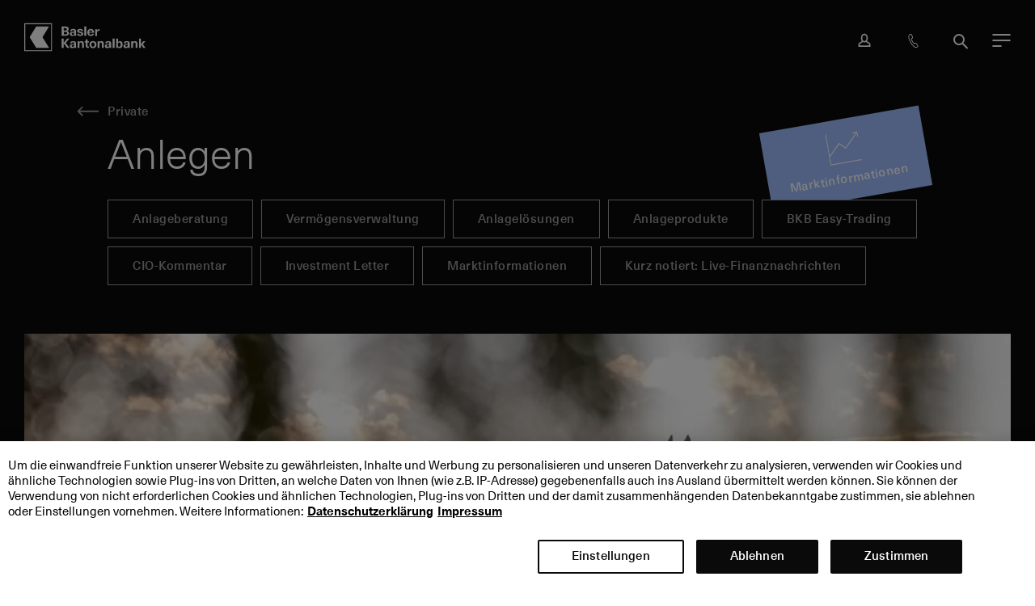

--- FILE ---
content_type: image/svg+xml
request_url: https://www.bkb.ch/assets/media/svgsprite/brand.svg
body_size: 70549
content:
<svg xmlns="http://www.w3.org/2000/svg"><symbol id="brand-aims" viewBox="0 0 48 48"><path fill-rule="evenodd" d="M37.115 14.087l.909-.723c2.981 3.749 4.557 8.267 4.557 13.066 0 11.582-9.422 21.004-21.003 21.004C9.996 47.434.573 38.012.573 26.43S9.996 5.426 21.578 5.426c4.795 0 9.31 1.574 13.058 4.552l-.722.909c-3.54-2.813-7.806-4.3-12.336-4.3-10.942 0-19.844 8.902-19.844 19.843 0 10.942 8.902 19.843 19.844 19.843 10.94 0 19.841-8.901 19.841-19.843 0-4.534-1.488-8.802-4.304-12.343zm-7.923 1.266l-.66.956a12.209 12.209 0 0 0-6.954-2.158c-6.772 0-12.28 5.508-12.28 12.28 0 6.77 5.508 12.279 12.28 12.279 6.77 0 12.278-5.51 12.278-12.28 0-2.506-.75-4.916-2.167-6.97l.955-.66a13.363 13.363 0 0 1 2.374 7.63c0 7.41-6.03 13.441-13.44 13.441-7.413 0-13.442-6.03-13.442-13.44 0-7.412 6.03-13.442 13.442-13.442 2.736 0 5.369.817 7.614 2.364zm-7.615 6.203a4.88 4.88 0 0 0-4.875 4.874 4.88 4.88 0 0 0 4.875 4.875 4.88 4.88 0 0 0 4.588-6.526l1.092-.393a6.042 6.042 0 0 1-5.68 8.08 6.042 6.042 0 0 1-6.036-6.036 6.042 6.042 0 0 1 8.072-5.684l-.392 1.093a4.864 4.864 0 0 0-1.644-.283zm25.85-14.272h-5.896l-1.934 1.934h4.733v1.162h-5.894L22.771 26.056c.037.12.063.243.063.374a1.257 1.257 0 1 1-1.257-1.257c.13 0 .254.025.373.063L37.613 9.56V3.663h1.16v4.736l1.936-1.937V.566h1.162v5.556h5.556v1.162z"/></symbol><symbol id="brand-armchair" viewBox="0 0 48 48"><path fill-rule="evenodd" d="M38.46 36.594h8.39V15.031h-8.39v21.563zm-27.769-9.823h26.616V5.15H10.69v21.62zm0 9.86h26.616v-8.71H10.69v8.71zM9.54 27.31c-.002.012-.004.024-.004.037v9.248H1.15V15.031h8.39V27.31zm37.885-13.43h-8.967V4.575A.576.576 0 0 0 37.882 4H10.116a.575.575 0 0 0-.575.575v9.305H.575a.575.575 0 0 0-.575.576V37.17c0 .317.258.575.575.575h8.96v5.492a.576.576 0 0 0 1.152 0v-5.454h26.62v5.454a.576.576 0 0 0 1.15 0v-5.492h8.968A.576.576 0 0 0 48 37.17V14.456a.575.575 0 0 0-.575-.576z"/></symbol><symbol id="brand-arrow-down" viewBox="0 0 48 48"><path fill-rule="evenodd" d="M23.93 46.449c12.289 0 22.286-9.997 22.286-22.286 0-12.289-9.997-22.286-22.286-22.286-12.288 0-22.285 9.997-22.285 22.286 0 12.289 9.997 22.286 22.285 22.286zm0-45.715c12.919 0 23.428 10.51 23.428 23.429 0 12.919-10.51 23.429-23.428 23.429-12.918 0-23.428-10.51-23.428-23.429C.502 11.244 11.012.734 23.93.734zm10.592 33.19v-9.761h1.143v11.712H23.93v-1.143h9.784L12.389 13.408l.808-.808 21.325 21.325z"/></symbol><symbol id="brand-arrow-right" viewBox="0 0 48 48"><path fill-rule="evenodd" d="M24.328 1.84c-12.374 0-22.442 10.067-22.442 22.442 0 12.376 10.068 22.443 22.442 22.443 12.375 0 22.443-10.067 22.443-22.443 0-12.375-10.068-22.443-22.443-22.443zm0 46.028C11.323 47.868.743 37.288.743 24.282.743 11.277 11.323.696 24.328.696s23.586 10.581 23.586 23.586c0 13.006-10.58 23.586-23.586 23.586zm7.87-31.4l7.813 7.814-7.814 7.814-.808-.808 6.443-6.444H9.258v-1.143h28.555l-6.424-6.425.808-.807z"/></symbol><symbol id="brand-arrow-up" viewBox="0 0 48 48"><path fill-rule="evenodd" d="M24.09 46.839c12.497 0 22.666-10.169 22.666-22.667 0-12.498-10.169-22.666-22.666-22.666-12.498 0-22.667 10.168-22.667 22.666 0 12.498 10.169 22.667 22.667 22.667zm0-46.476c13.128 0 23.809 10.68 23.809 23.81 0 13.128-10.68 23.809-23.81 23.809C10.963 47.982.28 37.3.28 24.172S10.962.362 24.09.362zm.014 13.036v-1.143H36.01v11.907h-1.143v-9.956L13.17 35.902l-.808-.807L34.06 13.399h-9.955z"/></symbol><symbol id="brand-automobile" viewBox="0 0 48 48"><path fill-rule="evenodd" d="M39.303 37.714a3.395 3.395 0 0 0 3.391-3.392c0-1.87-1.52-3.391-3.39-3.391a3.395 3.395 0 0 0-3.392 3.391 3.395 3.395 0 0 0 3.391 3.392zm0-7.945a4.557 4.557 0 0 1 4.553 4.553 4.557 4.557 0 0 1-4.553 4.553 4.557 4.557 0 0 1-4.553-4.553 4.557 4.557 0 0 1 4.553-4.553zm6.42 5.168c.307-.447.364-1.32.373-3.434.017-4.135-2.84-7.385-7.838-8.916a.574.574 0 0 1-.234-.137c-.315-.304-.492-.475-.589-.614-4.558-5.272-6.703-7.005-9.777-8.888-.562-.344-1.5-.92-2.29-1.2-4.993-1.763-11.478-1.532-16.009-.724-.784 2.424-2.157 7.915-.854 9.87 2.059 3.09 7.704 9.308 10.748 10.197 4.558 1.33 12.505 1.454 13.87 1.465.2-1.012.654-2.11 1.492-3.034 1.162-1.28 2.828-1.955 4.82-1.955 2.015 0 3.598.67 4.704 1.99 1.407 1.68 1.648 3.932 1.542 5.38h.041zm-31.077.222l18.494-.023a.693.693 0 0 1-.007-.08c-.02-.15-.095-.635-.113-.724a5.603 5.603 0 0 1-.02-.615c-1.71-.015-9.431-.159-14.072-1.512-3.732-1.09-9.66-8.071-11.39-10.666-1.6-2.4-.193-7.897.524-10.26-1.065.236-1.978.501-2.671.771-.003.12-.004.249-.005.326a4.8 4.8 0 0 1-.005.253l-.017-.001c-.04.24-.154.595-.333 1.143-.527 1.616-1.735 5.327-1.874 5.777v.001c-.183.906-.179 1.72.013 2.42.216.796.159 1.52-.172 2.156l-.041.072a2.81 2.81 0 0 1-.138.223l-.063.084a3.3 3.3 0 0 1-.188.231c-.389.607-1.144 5.994-.8 7.348.108.428.133 1.12.135 1.638l.37.002c.094-1.664.712-3.118 1.805-4.23a6.163 6.163 0 0 1 4.37-1.832c1.918 0 3.515.71 4.617 2.055 1.385 1.69 1.746 4.085 1.581 5.443zm24.085-13.64c5.44 1.71 8.545 5.344 8.527 9.99-.011 2.453-.052 3.665-.878 4.432-.286.242-1.474.173-1.64.08a.58.58 0 0 1-.284-.608c.186-1.047.173-3.46-1.207-5.11-.876-1.045-2.16-1.575-3.815-1.575-1.678 0-3.01.53-3.959 1.575-1.12 1.235-1.406 2.845-1.31 3.851.006.027.118.69.13.855.032.242.033.657-.225 1.034a.581.581 0 0 1-.479.254l-19.086.024h-.038c-.601 0-.993-.486-1.015-.967a.58.58 0 0 1 .011-.141c.178-.891-.02-3.203-1.296-4.76-.887-1.082-2.138-1.63-3.72-1.63a4.99 4.99 0 0 0-3.54 1.484c-.999 1.015-1.512 2.396-1.485 3.991a.58.58 0 0 1-.58.591h-.005l-1.526-.012a.58.58 0 0 1-.576-.58c.02-.685-.001-1.565-.093-1.93-.368-1.449.304-7.581 1.068-8.413.031-.035.06-.073.09-.111l.539.251-.478-.332c.029-.041.054-.083.077-.123.224-.422.25-.853.111-1.364-.236-.862-.25-1.84-.04-2.905a.574.574 0 0 1 .008-.052c.014-.067.025-.119 1.91-5.907l.296-.91.002-.134c.003-.365.008-.657.043-.833a.583.583 0 0 1 .338-.417c3.51-1.528 13.87-3.034 21.148-.464.836.296 1.699.807 2.511 1.306 3.124 1.913 5.43 3.772 10.088 9.162.018.02.035.042.05.066.071.08.226.233.328.332zm-27.127-2.05c1.15.093 4.253.343 6.239.458l-.733-7.366c-1.874-.036-3.04-.007-4.49.249-.935 1.181-1.388 4.18-1.016 6.659zm6.045-8.058a.58.58 0 0 1 .565.523l.851 8.551a.58.58 0 0 1-.577.638h-.027c-2.29-.107-7.35-.53-7.402-.535a.58.58 0 0 1-.521-.467c-.532-2.729-.114-6.693 1.354-8.245a.581.581 0 0 1 .316-.171c1.782-.334 3.085-.345 5.441-.294zm8.483 9.207c2.176.207 4.062.387 7.335.486-3.23-4.12-4.427-4.93-6.619-6.236-1.766-1.052-3.824-1.671-6.607-1.98l.788 7.301c2.141.147 3.709.296 5.103.43zm8.246-.233l.754.942a.58.58 0 0 1-.454.943h-1.056c-3.428-.099-5.36-.283-7.6-.496a170.79 170.79 0 0 0-5.556-.459.582.582 0 0 1-.542-.535l-.914-8.478a.579.579 0 0 1 .164-.468.57.57 0 0 1 .465-.172c3.328.295 5.734.976 7.803 2.208 2.255 1.344 3.588 2.244 6.936 6.515zM8.364 37.715a3.395 3.395 0 0 0 3.392-3.393 3.395 3.395 0 0 0-3.392-3.391 3.395 3.395 0 0 0-3.39 3.391 3.395 3.395 0 0 0 3.39 3.392zm0-7.946a4.557 4.557 0 0 1 4.553 4.553 4.558 4.558 0 0 1-4.553 4.553 4.557 4.557 0 0 1-4.552-4.553 4.557 4.557 0 0 1 4.552-4.553z"/></symbol><symbol id="brand-award" viewBox="0 0 48 48"><path fill-rule="evenodd" d="M23.87 22.552c4.628 0 8.393-3.737 8.393-8.33s-3.765-8.33-8.393-8.33c-4.629 0-8.394 3.737-8.394 8.33s3.765 8.33 8.394 8.33zm9.468-8.33c0 5.186-4.247 9.405-9.468 9.405s-9.469-4.22-9.469-9.405 4.248-9.404 9.47-9.404c5.22 0 9.467 4.219 9.467 9.404zM30.95 37.79l6.479 2.697-6.5-14.247a13.973 13.973 0 0 1-6.375 1.868l3.687 15.969 2.709-6.287zm-11.435 6.287l3.687-15.971a13.964 13.964 0 0 1-6.369-1.88l-6.506 14.261 6.48-2.697 2.708 6.287zm-8.561-29.854c0 7.082 5.804 12.843 12.939 12.843 7.134 0 12.938-5.761 12.938-12.843 0-7.081-5.804-12.842-12.938-12.842-7.135 0-12.94 5.76-12.94 12.842zm20.895 11.443l7.693 16.866-8.026-3.341-3.586 8.32-4.052-17.556-4.052 17.557-3.586-8.321-8.027 3.341 7.701-16.882c-3.642-2.516-6.035-6.697-6.035-11.427C9.88 6.55 16.165.307 23.893.307c7.727 0 14.012 6.243 14.012 13.917 0 4.74-2.401 8.928-6.056 11.443z"/></symbol><symbol id="brand-ball" viewBox="0 0 48 48"><path fill-rule="evenodd" d="M32.474 45.173l-2.41-1.914 2.313-7.693 8.074.48 1.034 2.583a22.913 22.913 0 0 1-9.01 6.544zm-15.747.443l1.75-1.411c.722.266 2.53.798 5.493.798 2.912 0 4.62-.544 5.324-.835l1.87 1.485a22.704 22.704 0 0 1-14.437-.037zm-10.137-6.9l.977-2.688 7.865-.472 2.263 7.752-2.265 1.826a22.907 22.907 0 0 1-8.84-6.417zm10.313-36.39l-.637 2.247.06.017c-.784.347-3.028 1.395-4.614 2.664-1.65 1.32-3.789 3.485-4.35 4.06l-2.29-.028a22.915 22.915 0 0 1 11.831-8.96zm12.641-.451l.706 2.752-6.377 5.043-6.418-4.93.8-2.816a22.77 22.77 0 0 1 11.29-.05zm13.398 9.431l-2.587-.03c-.61-.623-2.695-2.728-4.312-4.022-1.483-1.187-3.624-2.207-4.565-2.629l-.61-2.377a22.91 22.91 0 0 1 12.074 9.058zm.507 19.994a16.706 16.706 0 0 0 1.209-5.749l2.143-1.188a22.681 22.681 0 0 1-4.466 13.19l-.911-2.277c.438-.662 1.19-1.937 2.025-3.976zm-11.224 3.065l-3.073-3.488 2.17-7.769 5.49-2.357 6.655 4.755c-.015.767-.15 2.974-1.12 5.343-.91 2.227-1.723 3.504-2.067 3.995l-8.055-.48zM3.062 25.589c.042.875.227 3.32 1.06 5.339.814 1.978 1.954 3.921 2.361 4.595L5.72 37.63a22.684 22.684 0 0 1-4.518-13.18l1.86 1.14zm24.98 4.844h-8.42l-2.105-7.577 6.313-5.05 6.315 5.094-2.104 7.533zm12.463-17.966l3.184.038a22.657 22.657 0 0 1 3.097 10.507l-2.683 1.486-6.496-4.64 2.898-7.39zm-9.639-6.811c.814.36 3.005 1.383 4.434 2.528 1.467 1.173 3.407 3.113 4.107 3.825l-2.986 7.615-5.509 2.366-6.486-5.232.044-6.046 6.396-5.056zm-7.586 5.058l-.043 6.042-6.492 5.193-5.41-2.325-2.987-7.615c.7-.712 2.639-2.651 4.107-3.825 1.425-1.14 3.514-2.13 4.3-2.482l6.525 5.012zM7.264 12.502l2.885 7.357-6.53 4.676-2.406-1.473a22.644 22.644 0 0 1 3.12-10.596l2.93.036zm8.274 21.856l-8.075.484c-.423-.705-1.493-2.546-2.242-4.366-.749-1.818-.928-4.113-.97-4.93l6.692-4.794 5.398 2.319 2.17 7.81-2.973 3.477zm13.347 8.691c-.526.223-2.094.764-4.915.764-2.83 0-4.52-.517-5.103-.733l-2.346-8.04 2.922-3.417h8.78l3.055 3.466-2.393 7.96zM24 0C10.766 0 0 10.767 0 24.001c0 13.233 10.766 24 24 24s24-10.767 24-24C48 10.767 37.234 0 24 0z"/></symbol><symbol id="brand-bank-card" viewBox="0 0 48 48"><path fill-rule="evenodd" d="M45.05 38.207a1.69 1.69 0 0 0 1.687-1.687V21.593H1.345V36.52c0 .93.758 1.687 1.688 1.687H45.05zM3.032 10.241a1.69 1.69 0 0 0-1.688 1.687v3.564h45.392v-3.564a1.69 1.69 0 0 0-1.688-1.688H3.034zM1.345 20.468h45.392v-3.851H1.345v3.851zM45.05 9.116a2.816 2.816 0 0 1 2.812 2.812V36.52a2.815 2.815 0 0 1-2.813 2.812H3.034A2.816 2.816 0 0 1 .22 36.52V11.928a2.816 2.816 0 0 1 2.813-2.813H45.05zM17.018 34.718a.563.563 0 0 1 0 1.125H5.34a.563.563 0 0 1 0-1.125h11.678zm9.008 0a.563.563 0 0 1 0 1.125H20.21a.563.563 0 0 1 0-1.125h5.815z"/></symbol><symbol id="brand-battery" viewBox="0 0 48 48"><path fill-rule="evenodd" d="M43.959 30.29h2.883V17.477H43.96V30.29zm-42.8 4.319h41.612v-21.45H1.159v21.45zm46.262-18.29h-3.493v-3.74a.58.58 0 0 0-.58-.579H.58a.58.58 0 0 0-.58.58v22.606c0 .321.26.58.58.58h42.769a.58.58 0 0 0 .58-.58v-3.74h3.492a.58.58 0 0 0 .579-.579V16.9a.579.579 0 0 0-.579-.58z"/></symbol><symbol id="brand-bicycle" viewBox="0 0 48 48"><path fill-rule="evenodd" d="M38.933 36.167c-4.368 0-7.922-3.553-7.922-7.92a7.914 7.914 0 0 1 3.319-6.441l4.165 6.935a.571.571 0 0 0 .786.196.574.574 0 0 0 .196-.787l-4.17-6.943a7.867 7.867 0 0 1 3.626-.882c4.367 0 7.92 3.553 7.92 7.921s-3.553 7.921-7.92 7.921zm-29.866 0c-4.367 0-7.921-3.553-7.921-7.92 0-4.369 3.554-7.922 7.921-7.922 1.168 0 2.278.256 3.277.712l-4.132 7.009a.574.574 0 0 0 .494.863h8.252c-.338 4.059-3.746 7.258-7.89 7.258zm7.905-8.404H9.708l3.641-6.176a7.925 7.925 0 0 1 3.623 6.176zM15.948 17.18l6.34 10.584h-4.167a9.071 9.071 0 0 0-4.19-7.163l2.017-3.421zm13.91-.993l-6.56 11.032-6.606-11.03 13.166-.002zm9.075 2.993a9.015 9.015 0 0 0-4.218 1.044l-4.919-8.076h6.335a.573.573 0 0 0 0-1.146h-7.184c-.032 0-.33-.013-.483.085a.576.576 0 0 0-.184.79l1.965 3.165-14.24.002-1.734-2.896h3.245a.573.573 0 1 0 0-1.146h-7.184a.572.572 0 1 0 0 1.146h2.603l2.344 3.912-2.35 3.986a9.014 9.014 0 0 0-3.862-.866c-5 0-9.067 4.067-9.067 9.067s4.067 9.067 9.067 9.067c4.777 0 8.7-3.713 9.04-8.404H23.3c.046 0 .16-.025.175-.03.028-.01.11-.048.124-.056a.601.601 0 0 0 .087-.066 1.05 1.05 0 0 0 .098-.118l.008-.01 7.282-12.242 2.663 4.435a9.06 9.06 0 0 0-3.872 7.424c0 5 4.067 9.067 9.068 9.067 4.999 0 9.067-4.068 9.067-9.067 0-5-4.068-9.067-9.067-9.067z"/></symbol><symbol id="brand-block-arrow-a" viewBox="0 0 48 48"><path fill-rule="evenodd" d="M1.654 32.536l13.694 13.746 23.267-23.259 8.215 8.092V1.17H16.77l8.18 8.093L1.655 32.536zm13.693 15.402L0 32.534 23.291 9.268 13.924 0H48v33.91l-9.38-9.238-23.273 23.266z"/></symbol><symbol id="brand-block-arrow-b" viewBox="0 0 48 48"><path fill-rule="evenodd" d="M16.77 46.767h30.06V16.823l-8.216 8.092L15.348 1.657 1.653 15.402l23.298 23.273-8.18 8.092zM48 47.937H13.924l9.367-9.267L0 15.403 15.346 0 38.62 23.266 48 14.03v33.909z"/></symbol><symbol id="brand-block-arrow-c" viewBox="0 0 48 48"><path fill-rule="evenodd" d="M1.234 31.918h27.684v9.252L46.27 23.5 29.015 6.007v9.646H1.234v16.265zm26.45 12.269V33.152H0V14.419h27.781V3L48 23.498 27.684 44.187z"/></symbol><symbol id="brand-block-arrow-d" viewBox="0 0 48 48"><path fill-rule="evenodd" d="M32.258 36.454v-7.981H18.477V27.33h14.924v6.38l12.97-12.87-12.97-12.834.002 6.162H18.477v-1.143H32.26l-.002-7.758 15.737 15.57-15.737 15.617zm-16.285 6.84L.21 27.725l15.763-15.614v7.98H29.78v1.142H14.83v-6.38L1.835 27.722 14.83 40.56l-.001-6.162 14.95-.001v1.143H15.973l.001 7.755z"/></symbol><symbol id="brand-block-arrow-e" viewBox="0 0 48 48"><path fill-rule="evenodd" d="M27.751 47.964l-15.66-15.782h8.006V18.39h1.161v14.955H14.88l12.87 12.97 12.834-12.97-6.159.001V18.39h1.161v13.795l7.782-.003L27.75 47.964zm.757-18.256h-1.16V14.727h6.378L20.855 1.732 8.019 14.727l6.161-.002v14.983h-1.16V15.886l-7.78.002L20.854.081l15.658 15.807h-8.004v13.82z"/></symbol><symbol id="brand-bot" viewBox="0 0 48 48"><path fill-rule="evenodd" d="M46.837 33.17v-7.435c0-1.358-.983-2.463-2.192-2.463-1.208 0-2.19 1.105-2.19 2.463v7.435c0 1.357.982 2.461 2.19 2.461 1.209 0 2.192-1.104 2.192-2.461zm-5.504 5.8V20.111c0-1.93-1.433-3.5-3.193-3.5H10.517c-1.761 0-3.193 1.57-3.193 3.5v18.857c0 1.93 1.432 3.501 3.193 3.501H38.14c1.76 0 3.193-1.57 3.193-3.5zM20.61 9.651h7.435c1.357 0 2.461-.983 2.461-2.191 0-1.207-1.104-2.192-2.461-2.192H20.61c-1.358 0-2.462.985-2.462 2.192 0 1.208 1.104 2.19 2.462 2.19zM6.201 33.17v-7.435c0-1.358-.982-2.463-2.19-2.463-1.209 0-2.192 1.105-2.192 2.463v7.435c0 1.357.983 2.461 2.192 2.461 1.208 0 2.19-1.104 2.19-2.461zm38.444-11.02c1.827 0 3.314 1.608 3.314 3.585v7.435c0 1.975-1.487 3.584-3.314 3.584-.84 0-1.606-.344-2.19-.903v3.118c0 2.55-1.936 4.623-4.315 4.623H10.517c-2.38 0-4.315-2.074-4.315-4.623v-3.118c-.584.559-1.351.903-2.191.903-1.827 0-3.313-1.609-3.313-3.584v-7.435c0-1.977 1.486-3.584 3.313-3.584.84 0 1.607.343 2.19.903v-2.942c0-2.549 1.936-4.622 4.316-4.622h13.25v-4.716H20.61c-1.976 0-3.584-1.486-3.584-3.313 0-1.827 1.608-3.312 3.584-3.312h7.435c1.975 0 3.584 1.485 3.584 3.312 0 1.827-1.609 3.313-3.584 3.313h-3.157v4.716H38.14c2.379 0 4.314 2.073 4.314 4.622v2.942c.585-.56 1.351-.903 2.191-.903zM28.892 35.327a.56.56 0 1 1 0 1.122h-9.128a.561.561 0 0 1 0-1.122h9.128zm-12.497-5.299c1.922 0 3.435-1.476 3.445-3.36a3.348 3.348 0 0 0-.976-2.388 3.418 3.418 0 0 0-2.442-1.01c-1.906 0-3.461 1.509-3.473 3.364-.006.89.34 1.731.976 2.37a3.446 3.446 0 0 0 2.46 1.024h.01zm4.567-3.355c-.013 2.51-2.019 4.477-4.567 4.477h-.013a4.566 4.566 0 0 1-3.254-1.355 4.435 4.435 0 0 1-1.301-3.168c.016-2.469 2.075-4.479 4.589-4.479a4.542 4.542 0 0 1 3.243 1.341 4.455 4.455 0 0 1 1.303 3.184zm11.302 3.355c1.921 0 3.434-1.476 3.443-3.36a3.342 3.342 0 0 0-.976-2.388 3.415 3.415 0 0 0-2.441-1.01c-1.907 0-3.462 1.509-3.473 3.364a3.31 3.31 0 0 0 .975 2.37 3.446 3.446 0 0 0 2.461 1.024h.01zm.02-7.88a4.542 4.542 0 0 1 3.243 1.341 4.455 4.455 0 0 1 1.302 3.184c-.012 2.51-2.018 4.477-4.565 4.477h-.014a4.563 4.563 0 0 1-3.254-1.355 4.433 4.433 0 0 1-1.302-3.168c.016-2.469 2.074-4.479 4.59-4.479z"/></symbol><symbol id="brand-building-blocks-a" viewBox="0 0 48 48"><path fill-rule="evenodd" d="M24.585 39.237h22.246V24.788H24.585v14.449zm-23.416 0h22.247V24.788H1.169v14.449zm11.708-15.619h22.247V9.169H12.877v14.449zm23.415 0V8H11.708v15.619H0v16.787h48V23.62H36.292z"/></symbol><symbol id="brand-building-blocks-b" viewBox="0 0 48 48"><path fill-rule="evenodd" d="M37.605 30.91l-12.13 8.478v6.45l12.128-8.221.002-6.707zm-13.209 8.518l-7.027-3.783v6.525l7.027 3.782v-6.524zm1.327-20.522l7.024 3.782 12.2-8.527-6.7-3.608-12.524 8.353zm7.6 7.78l2.768 1.49 9.359-6.343.001-6.707-12.129 8.476v3.084zm3.777 3.259l-6.7-3.607-12.524 8.353 7.024 3.782 12.2-8.528zm-4.857-3.842v-2.46l-7.028-3.783v6.525l1.755.943 3.1-2.068a.573.573 0 0 1 .557-.027l1.616.87zm14.21-12.247a.5.5 0 0 1 .078.277l-.002 7.986a.54.54 0 0 1-.237.446l-9.13 6.19 1.222.656a.554.554 0 0 1 .223.229.503.503 0 0 1 .078.278l-.002 7.987a.539.539 0 0 1-.237.445l-13.237 8.973a.48.48 0 0 1-.066.029l-.045.018a.541.541 0 0 1-.151.025l-.009.001-.042-.004a.485.485 0 0 1-.075-.007l-.054-.02a.392.392 0 0 1-.083-.032l-8.11-4.366a.542.542 0 0 1-.284-.475V34.74a.55.55 0 0 1 .008-.097l.013-.053a.558.558 0 0 1 .028-.073l.015-.028a.55.55 0 0 1 .057-.086l.018-.023a.618.618 0 0 1 .08-.075l.022-.017 9.422-6.28-1.533-.827a.535.535 0 0 1-.283-.474v-7.752c0-.038.004-.076.01-.11a.746.746 0 0 1 .04-.116l.016-.03a.51.51 0 0 1 .057-.084l.021-.026a.555.555 0 0 1 .094-.082l13.543-9.032a.568.568 0 0 1 .555-.026l7.757 4.176a.554.554 0 0 1 .223.23zM21.697 21.59L9.568 30.067v6.452l12.127-8.222.002-6.707zM8.489 30.108l-7.027-3.783v6.524l7.027 3.783v-6.524zM9.815 9.586l7.024 3.782L29.04 4.841l-6.701-3.608L9.815 9.586zm7.6 7.78l2.769 1.49 9.358-6.343.001-6.707-12.128 8.476v3.083zm3.778 3.26l-6.7-3.608L1.969 25.37l7.023 3.782 12.2-8.528zm-4.857-3.842v-2.46l-7.028-3.785v6.525l1.754.944 3.101-2.068a.57.57 0 0 1 .557-.026l1.616.87zm14.209-12.25a.504.504 0 0 1 .078.278l-.001 7.986a.54.54 0 0 1-.238.448l-9.128 6.187 1.22.658a.55.55 0 0 1 .223.23c.048.067.078.17.078.276l-.002 7.987a.54.54 0 0 1-.236.446L9.32 37.992a.48.48 0 0 1-.087.04l-.047.02a.517.517 0 0 1-.128.022H9.02l-.034-.002a.36.36 0 0 1-.07-.008l-.05-.015a.585.585 0 0 1-.1-.042l-8.1-4.36a.54.54 0 0 1-.283-.476v-7.75a.534.534 0 0 1 .05-.226l.015-.028a.55.55 0 0 1 .055-.083l.021-.025a.51.51 0 0 1 .099-.087l9.423-6.286-1.533-.825a.537.537 0 0 1-.283-.474V9.636a.52.52 0 0 1 .05-.226l.014-.028a.652.652 0 0 1 .056-.085l.022-.025A.629.629 0 0 1 8.45 9.2L22.01.155a.567.567 0 0 1 .556-.026l7.757 4.176c.09.05.166.126.222.229z"/></symbol><symbol id="brand-building-group" viewBox="0 0 48 48"><path fill-rule="evenodd" d="M45.17 2.153v-.894H26.418v14.14H37.72v31.046h7.45V2.152zm-8.577 14.784v-.411h-22.24v29.918h8.542v-9.731h5.078v9.731h8.62V16.937zM24.116 46.444h2.637v-8.511h-2.637v8.511zm-20.45 0h9.563s-.003-.269-.003-.411V15.399H19V9.182l-.004-.662-15.328.001-.005.66v36.601l.002.662zM25.291.137L46.296.136V47.57H2.536V7.394H20.13l-.002 1.788v6.217h5.164V.137zM17.936 25h2.638v-2.637h-2.638V25zm-1.22 1.22v-5.077h5.078v5.077h-5.078zm7.4-1.22h2.637v-2.637h-2.637V25zm-1.22 1.22v-5.077h5.078v5.077h-5.079zM30.38 25h2.638v-2.637H30.38V25zm-1.22 1.22v-5.077h5.078v5.077H29.16zm-11.224 6.56h2.638v-2.638h-2.638v2.638zM16.716 34v-5.078h5.078V34h-5.078zm7.4-1.22h2.637v-2.638h-2.637v2.638zM22.896 34v-5.078h5.078V34h-5.079zm7.484-1.22h2.638v-2.638H30.38v2.638zM29.16 34v-5.078h5.078V34H29.16zm-11.224 6.57h2.638v-2.637h-2.638v2.638zm-1.22 1.22v-5.077h5.078v5.078h-5.078zm13.664-1.22h2.638v-2.637H30.38v2.638zm-1.22 1.22v-5.077h5.078v5.078H29.16z"/></symbol><symbol id="brand-building" viewBox="0 0 48 48"><path fill-rule="evenodd" d="M12.71 26.589h4.626v-4.64H12.71v4.64zm-1.144 1.143v-6.926h6.913v6.926h-6.913zm1.149 10.39h4.59v-4.627h-4.59v4.628zm-1.143 1.144v-6.913h6.877v6.913h-6.877zm19.588-1.143h4.59v-4.628h-4.59v4.628zm-1.143 1.143v-6.913h6.877v6.913h-6.877zm-8.096-12.62h4.591v-4.68h-4.591v4.68zm-1.143 1.144v-6.967h6.877v6.967h-6.877zm10.382-1.208h4.59v-4.628h-4.59v4.628zm-1.143 1.143v-6.914h6.877v6.914h-6.877zM12.703 15.06h4.61v-4.657h-4.61v4.657zm-1.143 1.143V9.26h6.896v6.943H11.56zm10.32-1.138h4.59v-4.663h-4.59v4.663zm-1.143 1.143V9.259h6.877v6.949h-6.877zm10.44-1.149h4.591v-4.627h-4.59v4.627zm-1.143 1.143V9.289h6.877v6.913h-6.877zm10.934 30.523V1.881H7.498v44.844h13.298V32.332h6.877v14.393h13.295zm-19.029 0h4.591v-13.25h-4.59v13.25zM6.355 47.868V.74h35.756v47.13H6.355z"/></symbol><symbol id="brand-card-damaged" viewBox="0 0 48 48">
  <path fill-rule="evenodd" d="M21.6 23.9l-3.9-5.7 2.8-4.2L17 9.6H3a2.689 2.689 0 00-2.7 2.677V36.1a2.689 2.689 0 002.677 2.7H20.9l-3.6-6.6zM1.385 12.3a1.51 1.51 0 011.474-1.6h13.634l2.666 3.355-1.163 1.745H1.385zm0 4.566h15.903l-.896 1.34 1.575 2.294H1.382zM19.065 37.7H3a1.593 1.593 0 01-1.616-1.559L1.4 21.577l17.307.007 1.638 2.39-4.275 8.24z"/><path fill="#0a0a0a" d="M5.2 34.4h10.7v1.1H5.2z"/><path class="cls-1" d="M45.3 10.5L20.8 8.1l2.2 4.7-2.9 4 3.7 7.2-4.7 7 2.7 6.8 20.639 2.06a2.717 2.717 0 002.816-2.544l2.4-23.9A2.658 2.658 0 0045.3 10.5zm-1.141 26.803a1.555 1.555 0 01-1.693 1.478l-19.901-1.975-.944-2.364 2.384.233.095-1.075-2.925-.282-.869-2.177 4.75-7.067-1.784-3.468 22.34 2.23zm1.56-15.55l-23.024-2.27-1.328-2.588.946-1.316 23.795 2.344zM46.2 16.9l-23.156-2.335 1.19-1.645-1.653-3.57L45 11.569a1.717 1.717 0 011.56 1.8z"/>
</symbol><symbol id="brand-card-locked" viewBox="0 0 48 48">
  <path fill-rule="evenodd" d="M3.63 33.24A1.63 1.63 0 012 31.61V17.15h43.92v9.081l1.08-.003V7.8a2.73 2.73 0 00-2.69-2.73H3.61A2.73 2.73 0 00.89 7.8v23.81a2.72 2.72 0 002.72 2.72h22.677l-.003-1.09zM2 7.8a1.64 1.64 0 011.61-1.64h40.68a1.64 1.64 0 011.63 1.64v3.45H2zm0 4.54h43.92v3.73H2z"/><path class="cls-1" d="M18.88 29.91h6.22V31h-6.22zM46.747 31.081a9.437 9.437 0 00-4.532-5.685l-.27-.154-.51.893.22.12a8.492 8.492 0 11-4.085-1.025l-1.18 1.204.776.76 2.445-2.505-2.494-2.446-.766.774 1.221 1.192h-.059a9.501 9.501 0 109.234 6.872z"/><path class="cls-1" d="M37.613 43.252a9.542 9.542 0 01-.138-19.083l-1.18-1.151.822-.831 2.551 2.502-2.501 2.561-.833-.814 1.14-1.165a8.452 8.452 0 104.162 1.018l-.256-.139.55-.962.304.172a9.618 9.618 0 014.551 5.71 9.54 9.54 0 01-9.066 12.181l-.106.001z"/><path class="cls-1" d="M37.518 28.333a2.936 2.936 0 00-2.933 2.933l-.012 1.364h-1.268v6.572h8.372V32.63h-1.234l.007-1.364a2.936 2.936 0 00-2.932-2.933zm-1.853 2.933a1.853 1.853 0 013.705 0l-.003 1.364h-3.711zm4.932 2.444v4.412h-6.212V33.71z"/><path class="cls-1" d="M37.518 37.496a1.52 1.52 0 10-1.52-1.52 1.521 1.521 0 001.52 1.52zm0-1.959a.44.44 0 11-.44.44.44.44 0 01.44-.44z"/>
</symbol><symbol id="brand-card-replace" viewBox="0 0 48 48">
  <path fill-rule="evenodd" d="M2 31.5V17h43.9v6.6H47v-16a2.689 2.689 0 00-2.7-2.7H3.6A2.689 2.689 0 00.9 7.6v23.8a2.689 2.689 0 002.7 2.7h22.8V33H3.6A1.444 1.444 0 012 31.5zM2 7.7A1.666 1.666 0 013.6 6h40.7a1.666 1.666 0 011.6 1.7v3.5H2zm0 4.5h43.9v3.7H2z"/><path class="cls-1" d="M5.8 29.7h11.3v1.1H5.8z"/><path class="cls-2" d="M46.6 30.6l-1.1.4a8.425 8.425 0 01-4.6 10.3 8.137 8.137 0 01-9.2-1.8h1.7v-1.1l-3.4-.1-.1 3.5H31v-1.5a9.78 9.78 0 008.3 2.6 16.553 16.553 0 002.1-.6 9.539 9.539 0 005.2-11.7zM31.8 27.7a8.452 8.452 0 0111.8 0h-1.7v1.1h3.5v-3.5h-1.1v1.5a9.411 9.411 0 00-15.5 9.7l1.1-.4a8.048 8.048 0 011.9-8.4z"/>
</symbol><symbol id="brand-chart-a" viewBox="0 0 48 48"><path fill-rule="evenodd" d="M27.258 31.416h18.91v-3.474h-18.91v3.474zm0 4.674h18.91v-3.474h-18.91v3.474zm-.575 4.673h18.91V37.29h-18.91v3.474zm.575 4.674h18.91v-3.474h-18.91v3.474zm-.575-18.695h18.91v-3.474h-18.91v3.474zm20.11 0h.575v10.547h-.575v3.474h.575v5.874h-21.31v-4.674h-.575V36.09h.575v-8.147h-.575v-5.874h21.31v4.674zM1.394 45.517h18.91v-3.474H1.394v3.474zm.574-4.674h18.91V37.37H1.968v3.474zm-.574-4.674h18.91v-3.474H1.394v3.474zm20.684 0v5.874h-.575v4.674H.194v-5.874h.574V37.37H.194v-5.874h21.31v4.674h.574zM1.052 21.763l-.67-.995L14.75 11.09a.602.602 0 0 1 .668-.001l8.395 5.597L46.412 1.589l.666.998-22.932 15.319a.6.6 0 0 1-.665 0l-8.394-5.596-14.035 9.453z"/></symbol><symbol id="brand-chart-b" viewBox="0 0 48 48"><path fill-rule="evenodd" d="M1.318 45.988H11.32V26.131H1.318v19.857zm-1.2 1.2V24.93H12.52v22.257H.118zm18.664-1.2h10.001v-27.61H18.782v27.61zm-1.2 1.2v-30.01h12.401v30.01H17.582zm18.663-1.2h10.001V1.697H36.245v44.291zm-1.2 1.2V.495h12.401v46.691H35.045z"/></symbol><symbol id="brand-chart-c" viewBox="0 0 48 48"><path fill-rule="evenodd" d="M20.156 31.378V8.12c0-1.857-1.186-3.425-2.589-3.425S14.98 6.264 14.98 8.121v23.257c0 1.856 1.185 3.425 2.588 3.425s2.59-1.569 2.59-3.425zM17.985 3.546c1.882.255 3.351 2.208 3.351 4.575v23.257c0 2.293-1.38 4.195-3.179 4.542v2.327h-1.18V35.92c-1.798-.347-3.178-2.249-3.178-4.542V8.12c0-2.367 1.469-4.32 3.351-4.575h-.173V1.16h1.18v2.385h-.172zM7.199 32.447V20.992c0-1.89-1.215-3.426-2.708-3.426-1.494 0-2.71 1.536-2.71 3.426v11.455c0 1.89 1.216 3.425 2.71 3.425 1.493 0 2.708-1.536 2.708-3.425zM5.081 16.445c1.865.338 3.299 2.245 3.299 4.547v11.455c0 2.302-1.434 4.208-3.3 4.547v2.165H3.9v-2.165C2.037 36.655.602 34.749.602 32.447V20.992c0-2.302 1.435-4.209 3.3-4.547V14.19h1.18v2.255zm41.34 23.641V8.121c0-1.889-1.213-3.425-2.703-3.425-1.491 0-2.704 1.536-2.704 3.425v31.965c0 1.89 1.213 3.425 2.704 3.425 1.49 0 2.703-1.536 2.703-3.425zm-2.274-36.54c1.94.255 3.454 2.208 3.454 4.575v31.965c0 2.341-1.48 4.275-3.39 4.564h.097v2.384h-1.18V44.65h.096c-1.91-.289-3.39-2.223-3.39-4.564V8.121c0-2.367 1.514-4.32 3.453-4.575h-.16V1.16h1.18v2.385h-.16zm-10.833 19.3V11.777c0-1.89-1.207-3.425-2.69-3.425-1.482 0-2.688 1.536-2.688 3.425v11.07c0 1.889 1.206 3.425 2.689 3.425 1.482 0 2.689-1.536 2.689-3.426zM31.215 7.231c1.853.34 3.279 2.246 3.279 4.546v11.07c0 2.3-1.426 4.205-3.279 4.546v2.339h-1.18v-2.34c-1.854-.34-3.28-2.246-3.28-4.546V11.777c0-2.3 1.426-4.206 3.28-4.546V5.05h1.18v2.18z"/></symbol><symbol id="brand-chart-d" viewBox="0 0 48 48"><path fill-rule="evenodd" d="M1.436 46.436H6.89V27.888H1.436v18.548zm-1.18 1.18V26.708H8.07v20.908H.256zm14.45-1.18h5.355v-27.14h-5.356v27.14zm-1.181 1.18v-29.5h7.716v29.5h-7.716zm14.209-1.312h5.484V10.375h-5.484v35.93zm-1.18 1.18V9.195h7.845v38.29h-7.846zm14.329-1.048h5.443V1.546h-5.443v44.89zm-1.18 1.18V.366h7.803v47.25h-7.804z"/></symbol><symbol id="brand-chart-e" viewBox="0 0 48 48"><path fill-rule="evenodd" d="M45.036 32.886a22.787 22.787 0 0 1-4.892 7.257A22.771 22.771 0 0 1 24 46.829a22.76 22.76 0 0 1-16.143-6.686A22.761 22.761 0 0 1 1.171 24c0-3.083.604-6.072 1.794-8.886a22.744 22.744 0 0 1 4.892-7.257 22.755 22.755 0 0 1 7.257-4.893 22.644 22.644 0 0 1 8.3-1.778v24.227L40.548 8.281A22.69 22.69 0 0 1 46.83 24c0 3.082-.603 6.071-1.793 8.886zM39.72 7.453L24.585 22.587V1.186c2.876.071 5.666.664 8.3 1.778a22.768 22.768 0 0 1 6.835 4.489zm6.394 7.205A23.925 23.925 0 0 0 40.97 7.03a23.908 23.908 0 0 0-7.63-5.143A23.85 23.85 0 0 0 24 0c-3.24 0-6.384.635-9.342 1.886A23.905 23.905 0 0 0 7.03 7.03 23.927 23.927 0 0 0 0 24a23.924 23.924 0 0 0 7.03 16.97 23.89 23.89 0 0 0 7.628 5.144A23.85 23.85 0 0 0 24 48a23.85 23.85 0 0 0 9.342-1.886 23.893 23.893 0 0 0 7.629-5.144A23.922 23.922 0 0 0 48 24c0-3.239-.635-6.382-1.886-9.342z"/></symbol><symbol id="brand-chart-f" viewBox="0 0 48 48"><path fill-rule="evenodd" d="M4.736 23.738v-1.162h3.643v1.162H4.736zm10.169 0v-1.162h3.642v1.162h-3.642zm10.126 0v-1.162h3.643v1.162H25.03zm5.063 0v-1.162h3.643v1.162h-3.643zm5.107 0v-1.162h3.643v1.162H35.2zm10.083 0v-1.162h2.4v1.162h-2.4zm-3.59-5.91h5.99v1.162h-4.83v3.586h1.053v1.162h-1.052v3.877H37.79v6.565h-6.438v-3.776h-4.677v-2.917h-5.278v-3.75h-1.43v-1.16h1.43v-8.65h-4.159v4.85h-4.763v3.8h1.008v1.16h-1.008v6.752H7.198v3.777H1.915v12.378H.753V.426h1.162v22.15h1.402v1.162H1.915v9.367h4.122v-3.777h5.278v-5.59H9.842v-1.162h1.473v-4.96h4.763v-4.85h6.481v9.81h1.052v1.162H22.56v2.588h5.278v2.917h4.677v3.776h4.116v-6.565h5.063v-2.716h-1.429v-1.162h1.43V17.83z"/></symbol><symbol id="brand-chart-g" viewBox="0 0 48 48"><path fill-rule="evenodd" d="M1.206 46.366h5.442V32.205H1.206v14.161zm-1.2 1.2V31.005h7.842v16.561H.006zm14.385-16.532h5.442V16.87H14.39v14.163zm-1.2 1.2V15.67h7.842v16.563H13.19zM27.577 15.7h5.441V1.538h-5.441V15.7zm-1.2 1.2V.338h7.841V16.9h-7.841zm14.385 29.507h5.441V1.537h-5.441v44.87zm-1.2 1.2V.337h7.841v47.27h-7.841z"/></symbol><symbol id="brand-chat" viewBox="0 0 48 48"><path fill-rule="evenodd" d="M41.043 34.621c-.74.431-.662 1.024-.467 1.445.662 1.432 1.439 2.592 2.375 3.547.2.204.379.401.54.596a4.053 4.053 0 0 1-.269-.046c-2.624-.528-4.997-1.51-7.057-2.923-.392-.268-.774-.393-1.201-.393-.13 0-.268.011-.407.036-3.668.635-7.3.332-10.778-.9-2.698-.954-4.78-2.304-6.331-4.11a22.248 22.248 0 0 0 7.154-1.288c3.631-1.285 6.248-3.264 8-6.047 1.53-2.434 1.908-5.027 1.121-7.707a10.506 10.506 0 0 0-.876-2.112c1.28.106 2.43.302 3.553.602 3.203.859 5.732 2.26 7.731 4.284 2.956 2.994 3.557 7.15 1.53 10.588-1.046 1.777-2.557 3.224-4.618 4.428zm-24.754-3.91a22.325 22.325 0 0 1-2.846-.305c-.591-.102-1.103.012-1.608.358-2.06 1.41-4.434 2.394-7.056 2.922a3.93 3.93 0 0 1-.27.046c.16-.194.338-.392.54-.596.936-.955 1.713-2.114 2.375-3.547.195-.422.273-1.014-.466-1.444-2.062-1.203-3.572-2.652-4.62-4.428-2.026-3.439-1.426-7.595 1.53-10.589 2-2.024 4.53-3.426 7.732-4.284 1.779-.476 3.613-.692 5.938-.701 4.017.064 7.755 1.228 10.807 3.363 1.227.858 2.226 1.833 2.967 2.9a9.457 9.457 0 0 1 1.315 2.747c.69 2.352.355 4.631-.993 6.775-1.61 2.558-4.035 4.383-7.413 5.578a21.04 21.04 0 0 1-7.932 1.206zm27.544 9.57l.01-.01-.01.537v-.527zm2.813-9.506c2.299-3.9 1.63-8.6-1.7-11.973-2.147-2.174-4.845-3.673-8.25-4.586-1.438-.384-2.913-.605-4.614-.692-.798-1.087-1.831-2.08-3.081-2.954C25.76 8.3 21.803 7.067 17.545 7c-2.439.009-4.364.237-6.24.74-3.406.912-6.104 2.412-8.25 4.585-3.332 3.374-4 8.073-1.7 11.972 1.146 1.948 2.79 3.528 5.022 4.832-.604 1.303-1.306 2.351-2.145 3.206a9.35 9.35 0 0 0-.885 1.03c-.2.273-.254.707-.127 1.03.193.493.857.508.929.508h.02c.246 0 .511-.032.834-.096 2.775-.559 5.292-1.602 7.478-3.1.26-.18.468-.225.767-.174.9.155 1.813.256 2.716.305 1.737 2.357 4.17 4.07 7.434 5.224 3.662 1.295 7.494 1.616 11.354.948.299-.052.5-.01.767.174 2.186 1.499 4.702 2.542 7.478 3.1.324.065.59.095.836.095h.015c.074 0 .74-.014.933-.508a1.152 1.152 0 0 0-.129-1.03 9.372 9.372 0 0 0-.885-1.029c-.839-.855-1.54-1.904-2.144-3.206 2.233-1.304 3.876-2.884 5.023-4.831z"/></symbol><symbol id="brand-chess-piece" viewBox="0 0 48 48"><path fill-rule="evenodd" d="M23.333 1.478a3.425 3.425 0 0 0-3.422 3.42 3.425 3.425 0 0 0 3.422 3.422 3.426 3.426 0 0 0 3.421-3.422 3.425 3.425 0 0 0-3.421-3.42zm0 7.95a4.535 4.535 0 0 1-4.53-4.53 4.534 4.534 0 0 1 4.53-4.527 4.534 4.534 0 0 1 4.529 4.527 4.535 4.535 0 0 1-4.53 4.53zM9.628 46.412h27.55v-3.271H9.628v3.271zm8.654-15.291c.036 4.625-3.34 9.288-4.64 10.912h19.486c-1.487-1.655-5.31-6.315-5.31-10.556 0-4.099 1.837-8.502 2.599-10.153H16.419c.547 1.472 1.828 5.379 1.863 9.797zM12.944 12.99v7.227h20.848V12.99h-2.62v4.226H26.42V12.99h-6.183v4.167h-4.758V12.99h-2.534zM34.6 42.033h3.686v5.486H8.52v-5.486h3.714c.022-.046.042-.094.079-.134.048-.056 4.9-5.596 4.86-10.77-.036-4.7-1.585-8.9-1.94-9.804h-3.397v-9.443h4.75v4.167h2.542v-4.167h8.398v4.226h2.538v-4.226H34.9v9.442h-3.254c-.445.916-2.72 5.809-2.72 10.153 0 4.702 5.516 10.344 5.572 10.4.046.045.077.1.103.156z"/></symbol><symbol id="brand-chf-a" viewBox="0 0 48 48"><path fill-rule="evenodd" d="M14.282 29.286c-3.164 0-5.128-2.37-5.128-6.182 0-3.812 1.977-6.18 5.16-6.18 2.704 0 4.545 1.67 4.69 4.257l.011.211h-1.497l-.016-.183c-.152-1.76-1.404-2.897-3.188-2.897-2.28 0-3.641 1.791-3.641 4.792 0 3.002 1.349 4.794 3.609 4.794 1.779 0 3.038-1.139 3.287-2.972l.023-.173h1.498l-.022.219c-.26 2.66-2.094 4.314-4.786 4.314zm15.257-.21h-1.453v-5.513h-6.068v5.512h-1.453V17.134h1.453v5.073h6.068v-5.073h1.453v11.941zm3.76 0h-1.453V17.133h7.418v1.356h-5.965v3.96h5.609v1.357h-5.609v5.268zM24.374 1.437c-12.344 0-22.388 10.044-22.388 22.39 0 12.343 10.044 22.386 22.388 22.386 12.344 0 22.388-10.043 22.388-22.387 0-12.345-10.044-22.389-22.388-22.389zm0 45.976C11.368 47.414.786 36.833.786 23.827S11.368.238 24.374.238c13.007 0 23.588 10.583 23.588 23.59 0 13.005-10.581 23.586-23.588 23.586z"/></symbol><symbol id="brand-chf-b" viewBox="0 0 48 48"><path fill-rule="evenodd" d="M28.215 3.408A22.256 22.256 0 0 1 46.7 25.395c0 12.303-10.01 22.313-22.313 22.313-12.303 0-22.313-10.01-22.313-22.313 0-11.633 9.065-21.302 20.5-22.234l-3.415-1.96.56-.975 5.799 3.33-4.978 4.48-.753-.836 3.278-2.951C12.018 4.937 3.2 14.213 3.2 25.395c0 11.683 9.505 21.188 21.188 21.188 11.683 0 21.188-9.505 21.188-21.188A21.132 21.132 0 0 0 28.023 4.517l.192-1.109zM14.877 20.697c-2.159 0-3.447 1.696-3.447 4.536 0 2.841 1.277 4.537 3.416 4.537 1.684 0 2.877-1.078 3.113-2.813l.021-.163h1.414l-.02.206c-.247 2.517-1.982 4.08-4.528 4.08-2.991 0-4.85-2.241-4.85-5.847 0-3.607 1.87-5.847 4.88-5.847 2.559 0 4.3 1.58 4.436 4.027l.011.198H17.91l-.015-.171c-.144-1.666-1.33-2.743-3.018-2.743zm7.288-1.11v4.8h5.745v-4.8h1.371V30.88H27.91v-5.215h-5.745v5.215h-1.372V19.586h1.372zm16.318 1.279h-5.644v3.75h5.306v1.28H32.84v4.985h-1.372V19.586h7.016v1.28z"/></symbol><symbol id="brand-chf-c" viewBox="0 0 48 48"><path fill-rule="evenodd" d="M14.062 19.03c-2.282 0-3.645 1.792-3.645 4.795 0 3.001 1.35 4.794 3.612 4.794 1.78 0 3.04-1.14 3.29-2.973l.022-.17h1.492l-.022.216c-.26 2.659-2.093 4.31-4.782 4.31-3.16 0-5.124-2.367-5.124-6.177 0-3.81 1.976-6.178 5.157-6.178 2.701 0 4.54 1.67 4.685 4.254l.012.208h-1.49l-.017-.18c-.153-1.761-1.405-2.899-3.19-2.899zM29.28 29.791h-1.447v-5.51H21.76v5.51h-1.448V17.858h1.448v5.073h6.073v-5.073h1.447v11.933zm9.723-10.583H33.04v3.967h5.607v1.348H33.04v5.268h-1.447V17.858h7.41v1.35zm-36.718.365a22.676 22.676 0 0 0 0 9.028 22.227 22.227 0 0 0 3.369 8.006c.398.59.832 1.169 1.29 1.724l-.911.751a23.748 23.748 0 0 1-3.53-5.819 23.515 23.515 0 0 1-1.375-4.425 23.775 23.775 0 0 1 0-9.501 23.333 23.333 0 0 1 1.375-4.425 23.403 23.403 0 0 1 3.53-5.82 23.803 23.803 0 0 1 3.195-3.196 23.852 23.852 0 0 1 3.758-2.538A23.416 23.416 0 0 1 21.815.635a23.724 23.724 0 0 1 9.419.938 23.333 23.333 0 0 1 4.227 1.785c.664.362 1.318.759 1.944 1.18.428.291.848.604 1.261.924L37.664.909l1.153-.254 1.517 6.894-7.035-.705.117-1.174 4.122.413a22.814 22.814 0 0 0-.794-.566 22.695 22.695 0 0 0-1.846-1.121A22.506 22.506 0 0 0 30.884 2.7a22.473 22.473 0 0 0-4.37-.891 22.553 22.553 0 0 0-6.803.34 22.353 22.353 0 0 0-4.203 1.304A22.33 22.33 0 0 0 9.98 6.807a22.403 22.403 0 0 0-3.036 3.036 22.378 22.378 0 0 0-4.106 7.585 22.037 22.037 0 0 0-.552 2.145zm45.39 2.105a23.866 23.866 0 0 1-.357 7.16 23.349 23.349 0 0 1-2.368 6.486 23.585 23.585 0 0 1-5.732 6.953 23.351 23.351 0 0 1-3.758 2.538 23.43 23.43 0 0 1-11.237 2.846 23.82 23.82 0 0 1-4.75-.48 23.312 23.312 0 0 1-6.487-2.366 23.585 23.585 0 0 1-1.944-1.18 23.326 23.326 0 0 1-1.186-.864l.855 4.33-1.158.23-1.368-6.927 7.019.859-.142 1.17-4.41-.538a21.952 21.952 0 0 0 4.855 2.826c.669.283 1.36.536 2.057.753a22.507 22.507 0 0 0 4.369.89 22.73 22.73 0 0 0 6.803-.338 22.468 22.468 0 0 0 2.147-.552 22.17 22.17 0 0 0 5.86-2.818 22.316 22.316 0 0 0 3.316-2.735 22.725 22.725 0 0 0 2.733-3.314 22.256 22.256 0 0 0 3.709-10.23 22.696 22.696 0 0 0-.34-6.804 22.15 22.15 0 0 0-1.304-4.202 22.245 22.245 0 0 0-2.065-3.804c-.4-.592-.834-1.173-1.289-1.724l.91-.751a23.454 23.454 0 0 1 3.53 5.82 23.17 23.17 0 0 1 1.375 4.425 23.4 23.4 0 0 1 .357 2.34z"/></symbol><symbol id="brand-chf-d" viewBox="0 0 48 48"><path fill-rule="evenodd" d="M7.949 33.581c-4.782 0-7.75-3.627-7.75-9.463 0-5.838 2.99-9.464 7.803-9.464 3.964 0 6.693 2.384 7.02 6.1h-1.284c-.365-3.05-2.594-5.006-5.736-5.006-4.01 0-6.5 3.207-6.5 8.37 0 5.162 2.47 8.37 6.447 8.37 3.13 0 5.368-1.953 5.883-5.111h1.284c-.491 3.834-3.214 6.204-7.167 6.204zm24.213-.343h-1.2v-8.956H19.94v8.956h-1.2V14.997h1.2v8.243h11.022v-8.243h1.2v18.241zm15.222-9.601v1.041H38.27v8.56h-1.2V14.997h10.893v1.04H38.27v7.6h9.114z"/></symbol><symbol id="brand-circulation" viewBox="0 0 48 48"><path fill-rule="evenodd" d="M1.71 19.372a22.346 22.346 0 0 0-.454 4.513 22.509 22.509 0 0 0 1.006 6.658 22.461 22.461 0 0 0 1.696 4.014 22.283 22.283 0 0 0 2.41 3.57l-.896.74a23.575 23.575 0 0 1-3.527-5.813 23.48 23.48 0 0 1-1.85-9.17c0-.802.04-1.612.12-2.406a23.539 23.539 0 0 1 1.73-6.761c.298-.703.632-1.397.992-2.06a23.755 23.755 0 0 1 5.728-6.946 23.435 23.435 0 0 1 5.813-3.528A23.546 23.546 0 0 1 18.9.811a23.573 23.573 0 0 1 2.338-.357 24.16 24.16 0 0 1 4.814 0 23.603 23.603 0 0 1 4.597.936 23.647 23.647 0 0 1 6.166 2.964c.38.257.752.531 1.119.812L36.98.831l1.134-.25 1.515 6.88-7.02-.705.116-1.155 4.452.446c-.333-.252-.67-.498-1.013-.73A22.385 22.385 0 0 0 30.305 2.5a22.387 22.387 0 0 0-4.37-.891 22.475 22.475 0 0 0-8.949.892 22.43 22.43 0 0 0-2.056.751 22.649 22.649 0 0 0-3.803 2.064 22.39 22.39 0 0 0-3.314 2.736 22.428 22.428 0 0 0-2.734 3.314 22.368 22.368 0 0 0-2.818 5.86 22.188 22.188 0 0 0-.55 2.146zm45.366 2.106a23.918 23.918 0 0 1 0 4.814 23.495 23.495 0 0 1-1.73 6.761 23.488 23.488 0 0 1-5.046 7.485 23.8 23.8 0 0 1-5.426 4.057c-.676.365-1.37.698-2.06.99a23.203 23.203 0 0 1-4.422 1.373 23.703 23.703 0 0 1-11.75-.58 23.32 23.32 0 0 1-4.222-1.784 22.543 22.543 0 0 1-3.017-1.956l.839 4.249-1.14.225-1.364-6.91 7.003.857-.141 1.152-4.574-.56c.361.279.728.549 1.101.801a22.542 22.542 0 0 0 3.803 2.064c.674.284 1.365.537 2.057.753.702.218 1.423.403 2.146.552a22.744 22.744 0 0 0 9.026 0 22.708 22.708 0 0 0 2.146-.552 22.44 22.44 0 0 0 5.86-2.817 22.62 22.62 0 0 0 4.759-4.325 22.47 22.47 0 0 0 3.353-5.526 22.169 22.169 0 0 0 1.644-6.426 22.56 22.56 0 0 0-.89-8.95 22.312 22.312 0 0 0-4.106-7.584l.895-.739a23.49 23.49 0 0 1 3.526 5.815 23.158 23.158 0 0 1 1.373 4.422c.16.776.28 1.562.357 2.339z"/></symbol><symbol id="brand-collaboration" viewBox="0 0 48 48"><path fill-rule="evenodd" d="M36.096 26.573a2.59 2.59 0 0 0-.677-.704h-.002l-12.962-9.044-3.844 4.742a1.566 1.566 0 0 1-2.638-.852 1.548 1.548 0 0 1 .26-1.17c1.606-2.28 2.929-4.057 4.56-5.87a2.58 2.58 0 0 1 2.078-.831l10.553 2.636 2.883-.784L39.29 25.83l-3.194.743zm-.884 2.325a1.572 1.572 0 0 1-2.184.386l-4.844-3.417-.595.843 4.367 3.081-.001.002c.344.24.573.6.645 1.012.073.413-.019.828-.26 1.171a1.573 1.573 0 0 1-2.183.388l-1.215-.871-.003-.002h-.001l-3.803-2.686-.595.844 3.804 2.685v.001a1.57 1.57 0 0 1 .387 2.184 1.573 1.573 0 0 1-2.184.386l-2.59-1.824-1.932-1.365-.595.844 1.933 1.364v.001l.003.002a1.57 1.57 0 0 1 .384 2.183 1.567 1.567 0 0 1-2.185.385L8.48 27.363l3.353-12.512h6.606c-1.01 1.251-1.968 2.563-3.052 4.1a2.587 2.587 0 0 0-.431 1.943c.12.684.5 1.28 1.07 1.678 1.022.717 2.413.605 3.346-.31l3.28-4.041 12.174 8.493a1.57 1.57 0 0 1 .386 2.184zM1.264 26.426l3.882-14.485 5.97 1.6-3.882 14.485-5.97-1.6zm41.59-15.162l3.881 14.485-5.97 1.6-3.88-14.485 5.97-1.6zm-2.818 17.349L48 26.479 43.584 10l-7.964 2.134.42 1.565-2.626.715-10.335-2.582-.081-.013a3.61 3.61 0 0 0-2.973 1.166c-.25.278-.492.556-.73.834H12.11l.27-1.008-7.963-2.134L0 27.157l7.963 2.133.233-.867 12.778 8.917a2.598 2.598 0 0 0 3.621-.638c.33-.47.48-1.023.458-1.587l.9.634h.002a2.6 2.6 0 0 0 3.621-.638c.35-.5.488-1.083.453-1.652.328.143.675.218 1.023.218a2.6 2.6 0 0 0 2.565-3.051c-.004-.018-.011-.034-.015-.052.106.013.213.024.32.024a2.6 2.6 0 0 0 2.563-3.055l3.072-.716.479 1.786z"/></symbol><symbol id="brand-company-a" viewBox="0 0 48 48"><path fill-rule="evenodd" d="M46.486 43.48V5.487L31.228 19.659V5.486L15.968 19.66V5.486L1.91 18.545V43.48h5.972V29.223h6.88v14.258h31.724zm-37.404 0h4.48V30.423h-4.48V43.48zm23.346-26.574L47.686 2.733V44.68H.71V18.02L17.169 2.735v14.173L32.428 2.733v14.173zm-9.91 12.319h4.48v-4.517h-4.48v4.517zm-1.2 1.199v-6.917h6.88v6.917h-6.88zm12.596-1.2h4.481V24.71h-4.48v4.516zm-1.2 1.2v-6.916h6.881v6.916h-6.88z"/></symbol><symbol id="brand-company-b" viewBox="0 0 48 48"><path fill-rule="evenodd" d="M30.583 46.595v-14.49H17.595v14.489L1.339 46.59V18.43L15.594 4.234l-.007 15.512L31.21 4.23l-.006 15.514 15.416-15.5.025 26.184h.003l.012 16.17-16.077-.003zm-11.649-.007h10.31V33.445h-10.31v13.143zM47.987 29.09h-.004L47.957 1 32.545 16.497l.006-15.484-15.623 15.514.007-15.517L0 17.873V47.93l48 .007-.013-18.848z"/></symbol><symbol id="brand-control" viewBox="0 0 48 48"><path fill-rule="evenodd" d="M40.422 36.336c2.48 0 4.749-.593 6.387-1.671l.583.884c-1.81 1.19-4.286 1.846-6.97 1.846-2.685 0-5.16-.656-6.968-1.846l.582-.884c1.638 1.078 3.906 1.671 6.386 1.671zm0 2.827c2.48 0 4.748-.593 6.387-1.67l.583.884c-1.811 1.19-4.286 1.845-6.97 1.845-2.685 0-5.16-.656-6.968-1.846l.582-.884c1.638 1.078 3.906 1.671 6.386 1.671zm0-5.651c2.48 0 4.749-.594 6.387-1.672l.583.885c-1.81 1.19-4.286 1.846-6.97 1.846s-5.159-.656-6.968-1.846l.582-.885c1.638 1.078 3.906 1.672 6.386 1.672zm0-2.823c2.48 0 4.748-.593 6.387-1.671l.583.884c-1.811 1.19-4.287 1.846-6.97 1.846-2.684 0-5.159-.656-6.969-1.847l.582-.884c1.639 1.078 3.908 1.672 6.387 1.672zm0-8.839c-3.33 0-6.145 1.377-6.145 3.007 0 1.63 2.814 3.008 6.145 3.008 3.331 0 6.146-1.377 6.146-3.008 0-1.63-2.815-3.007-6.146-3.007zm0 7.074c-4.04 0-7.204-1.786-7.204-4.067 0-2.28 3.165-4.066 7.204-4.066 4.04 0 7.205 1.786 7.205 4.066s-3.165 4.067-7.205 4.067zm-15.29 10.244c2.48 0 4.749-.594 6.388-1.671l.582.884c-1.81 1.19-4.285 1.845-6.97 1.845-2.684 0-5.16-.655-6.968-1.845l.581-.884c1.64 1.077 3.907 1.67 6.387 1.67zm0-2.823c2.48 0 4.75-.594 6.388-1.672l.582.885c-1.81 1.19-4.285 1.846-6.97 1.846-2.684 0-5.16-.656-6.968-1.846l.581-.885c1.64 1.078 3.907 1.672 6.387 1.672zm0-2.825c3.332 0 6.147-1.377 6.147-3.007 0-1.63-2.815-3.007-6.147-3.007-3.33 0-6.145 1.377-6.145 3.007 0 1.63 2.814 3.007 6.145 3.007zm0-7.073c4.04 0 7.206 1.786 7.206 4.066s-3.165 4.066-7.206 4.066c-4.04 0-7.204-1.786-7.204-4.066s3.164-4.066 7.204-4.066zm-23.7-14.34v18.426h14.945v1.059H.373V11.048h2.823V8.244H41.94v11.082h-1.06l.001-10.023H4.255v1.745h34.862v8.278h-1.059v-7.22H1.432zm14.983 13.677c.248-.384.373-.937.373-1.66 0-.712-.125-1.264-.373-1.66-.249-.395-.593-.593-1.033-.593-.441 0-.783.194-1.026.585-.243.389-.363.945-.363 1.668s.12 1.276.363 1.66c.243.384.585.576 1.026.576.44 0 .784-.192 1.033-.576zm-1.033-4.811c.801 0 1.417.274 1.846.821.429.548.644 1.325.644 2.33 0 1.006-.215 1.781-.644 2.33-.43.547-1.045.82-1.846.82-.803 0-1.418-.273-1.847-.82-.43-.549-.644-1.324-.644-2.33 0-1.005.214-1.782.644-2.33.43-.547 1.044-.821 1.847-.821zm-.153-5.845L8.825 27.563H7.808l6.388-12.435h1.033zm-6.556 5.108c.248-.39.372-.94.372-1.652 0-.722-.124-1.278-.372-1.669-.249-.39-.593-.584-1.033-.584-.44 0-.783.195-1.025.584-.244.39-.365.947-.365 1.669 0 .724.121 1.277.365 1.66.242.385.584.576 1.025.576.44 0 .784-.195 1.033-.584zm.813-3.998c.429.547.643 1.33.643 2.346 0 1.005-.217 1.779-.652 2.32-.435.543-1.047.815-1.837.815s-1.404-.272-1.84-.814c-.434-.542-.651-1.316-.651-2.321 0-1.016.214-1.799.644-2.346.429-.547 1.044-.822 1.847-.822.8 0 1.417.275 1.846.822z"/></symbol><symbol id="brand-count" viewBox="0 0 48 48"><path fill-rule="evenodd" d="M24.618 23.167H47.44v1.143H24.618v22.823h-1.143V24.31H.653v-1.143h22.822V.346h1.143v22.821zM6.925 15.261l-.802-.814 3.995-3.93-3.903-3.903.808-.808 3.91 3.91 3.977-3.913.802.814-3.971 3.907 3.974 3.974-.808.808-3.98-3.981-4.002 3.936zm4.564 14.326v5.277h5.277v1.143h-5.277v5.278h-1.143v-5.278H5.069v-1.143h5.277v-5.277h1.143zM43.025 9.96v1.142l-11.698.001V9.96h11.698zM31.327 36.008v-1.143l11.698-.001v1.143H31.327zm5.985-21.106a.136.136 0 1 0-.272 0c0 .15.272.149.272 0zm-1.143 0a1.008 1.008 0 1 1 2.016 0 1.008 1.008 0 0 1-2.016 0zm1.007-8.828a.136.136 0 0 0-.136.136c0 .15.272.149.272 0a.136.136 0 0 0-.136-.136zm0 1.143a1.008 1.008 0 1 1 .002-2.015 1.008 1.008 0 0 1-.002 2.015z"/></symbol><symbol id="brand-cup-a" viewBox="0 0 48 48"><path fill-rule="evenodd" d="M27.388 11.553a.575.575 0 0 1 0-1.148h3.543c.316 0 .573.257.573.574v18.999a.574.574 0 0 1-1.148 0V11.553h-2.968zm-6.44 0a.575.575 0 0 1 0-1.148h3.541c.317 0 .575.257.575.574v18.999a.575.575 0 0 1-1.148 0V11.553h-2.969zm-6.441 0a.574.574 0 0 1 0-1.148h3.542c.317 0 .574.257.574.574v18.999a.575.575 0 0 1-1.148 0V11.553h-2.968zM37.05 6.219l.519-5.065H10.044l.523 5.065H37.05zM32.9 46.71l4.032-39.344H10.686l4.066 39.344H32.9zM38.205.005l.639-.003-4.907 47.86-.518-.004H14.234l-.522.004L8.769.002l.638.003h28.798z"/></symbol><symbol id="brand-cup-b" viewBox="0 0 48 48"><path fill-rule="evenodd" d="M7.47 11.144l1.286-5.215H40.34l1.157 5.215H7.47zm27.156 35.705H14.444l-3.085-34.54h26.232l-2.965 34.54zM12.398 4.765H36.55V1.15H12.398v3.615zm30.53 7.532l-1.667-7.518-.461.001h-3.1V0H11.246l.002 4.78H7.856L6 12.296l.736-.004h3.468L13.389 48l.53-.002h21.234l.534.002 3.06-35.707h3.47l.71.004z"/></symbol><symbol id="brand-customer-group" viewBox="0 0 48 48"><path fill-rule="evenodd" d="M46.651 45.438v-8.114c0-2.09-1.375-3.666-3.2-3.666h-1.215l-5.879 4.666-5.878-4.666h-1.215c-1.825 0-3.201 1.576-3.201 3.666v8.114H46.65zm-3.2-12.905c2.466 0 4.325 2.06 4.325 4.79v9.24H24.938v-9.24c0-2.73 1.86-4.79 4.326-4.79h1.607l5.487 4.355 5.487-4.355h1.607zM21.937 45.438v-8.114c0-2.09-1.376-3.666-3.2-3.666h-1.215l-5.879 4.666-5.88-4.666H4.55c-1.825 0-3.2 1.576-3.2 3.666v8.114h20.588zm-3.2-12.905c2.466 0 4.325 2.06 4.325 4.79v9.24H.224v-9.24c0-2.73 1.859-4.79 4.325-4.79h1.607l5.487 4.355 5.487-4.355h1.607zM24 3.563a5.601 5.601 0 0 0-5.594 5.593A5.601 5.601 0 0 0 24 14.752a5.6 5.6 0 0 0 5.594-5.595A5.6 5.6 0 0 0 24 3.562zm0 12.313a6.726 6.726 0 0 1-6.718-6.72A6.726 6.726 0 0 1 24 2.437a6.727 6.727 0 0 1 6.72 6.72A6.727 6.727 0 0 1 24 15.875zm-12.35 4.347a5.601 5.601 0 0 0-5.595 5.594 5.6 5.6 0 0 0 5.595 5.594 5.601 5.601 0 0 0 5.594-5.594 5.601 5.601 0 0 0-5.594-5.594zm5.255-3.218c-1.648 0-2.666 1.177-3.036 2.478 2.616.919 4.5 3.407 4.5 6.334 0 1.066-.256 2.07-.7 2.967h12.662a6.673 6.673 0 0 1-.7-2.967c0-2.926 1.884-5.413 4.498-6.334-.368-1.311-1.38-2.479-3.037-2.479h-1.214l-5.88 4.666-5.879-4.666h-1.214zm25.04 8.812a5.601 5.601 0 0 0-5.594-5.594 5.601 5.601 0 0 0-5.594 5.594 5.6 5.6 0 0 0 5.594 5.594 5.6 5.6 0 0 0 5.594-5.594zm-30.295 6.72a6.727 6.727 0 0 1-6.72-6.72 6.727 6.727 0 0 1 6.72-6.72c.389 0 .768.041 1.139.105.549-1.98 2.162-3.323 4.116-3.323h1.607l5.486 4.355 5.487-4.355h1.607c1.972 0 3.578 1.336 4.123 3.323.37-.064.748-.104 1.136-.104a6.727 6.727 0 0 1 6.72 6.719 6.727 6.727 0 0 1-6.72 6.72 6.705 6.705 0 0 1-5.317-2.628H16.966a6.705 6.705 0 0 1-5.317 2.627z"/></symbol><symbol id="brand-customers-individually" viewBox="0 0 48 48"><path fill-rule="evenodd" d="M23.865 1.364c-5.651 0-10.248 4.598-10.248 10.249 0 5.65 4.597 10.249 10.248 10.249 5.651 0 10.248-4.599 10.248-10.25 0-5.65-4.597-10.248-10.248-10.248zm0 21.739c-6.336 0-11.49-5.155-11.49-11.49 0-6.336 5.154-11.49 11.49-11.49s11.49 5.154 11.49 11.49c0 6.335-5.154 11.49-11.49 11.49zM5.315 46.636h37.093V31.938c0-3.901-2.59-6.842-6.023-6.842h-2.273l-10.25 8.133-10.25-8.133H11.34c-3.434 0-6.023 2.941-6.023 6.842v14.698zm38.335 1.242H4.074v-15.94c0-4.609 3.123-8.084 7.265-8.084h2.706l9.817 7.79 9.817-7.79h2.706c4.142 0 7.265 3.475 7.265 8.084v15.94z"/></symbol><symbol id="brand-desktop" viewBox="0 0 48 48"><path fill-rule="evenodd" d="M46.642 37.823V4.898a.2.2 0 0 0-.2-.2H1.882a.2.2 0 0 0-.2.2v32.925c0 .11.09.2.2.2h44.56a.2.2 0 0 0 .2-.2zm-24.779 5.402h4.56v-4.002h-4.56v4.002zM46.442 3.498c.772 0 1.4.628 1.4 1.4v32.925c0 .772-.628 1.4-1.4 1.4h-18.82v4.002h3.613v1.2H17.013v-1.2h3.65v-4.002H1.883a1.4 1.4 0 0 1-1.4-1.4V4.898a1.4 1.4 0 0 1 1.4-1.4h44.559zM5.387 34.668h37.567V8.337H5.387v26.331zM43.546 7.137c.33 0 .608.278.608.61v27.511c0 .332-.277.61-.608.61H4.796a.616.616 0 0 1-.609-.61V7.746c0-.33.278-.61.609-.61h38.75z"/></symbol><symbol id="brand-development" viewBox="0 0 48 48"><path fill-rule="evenodd" d="M20.483 6.448a1.77 1.77 0 0 0-1.768 1.768 1.77 1.77 0 0 0 1.768 1.768 1.77 1.77 0 0 0 1.767-1.768 1.77 1.77 0 0 0-1.767-1.768zm0 4.595a2.83 2.83 0 0 1-2.827-2.827 2.83 2.83 0 0 1 2.827-2.827 2.83 2.83 0 0 1 2.826 2.827 2.83 2.83 0 0 1-2.826 2.827zm6.094-9.725a1.77 1.77 0 0 0-1.768 1.767 1.77 1.77 0 0 0 1.768 1.768 1.77 1.77 0 0 0 1.768-1.768 1.77 1.77 0 0 0-1.768-1.767zm0 4.594a2.83 2.83 0 0 1-2.827-2.827A2.83 2.83 0 0 1 26.577.26a2.83 2.83 0 0 1 2.827 2.826 2.83 2.83 0 0 1-2.827 2.827zm11.067 39.641a2.318 2.318 0 0 0 .067-2.296l-2.09-3.572H11.44l-2.102 3.593a2.31 2.31 0 0 0 .08 2.275 2.319 2.319 0 0 0 2 1.13h24.226c.826 0 1.574-.423 2-1.13zM20.508 24.181l-8.45 14.445h22.944l-8.45-14.445V17.65h2.999v-2.643H17.51v2.643h2.998v6.532zm18.129 18.562a3.38 3.38 0 0 1-.087 3.358 3.371 3.371 0 0 1-2.907 1.64H11.417a3.37 3.37 0 0 1-2.907-1.64 3.373 3.373 0 0 1-.098-3.337l11.037-18.87v-5.186H16.45v-4.76h14.158v4.76h-2.997v5.187l11.025 18.848z"/></symbol><symbol id="brand-dialog" viewBox="0 0 48 48"><path fill-rule="evenodd" d="M7.505 1.708c-1.949 0-3.535 1.595-3.535 3.556 0 1.96 1.586 3.556 3.535 3.556 1.945 0 3.529-1.595 3.529-3.556 0-1.96-1.584-3.556-3.53-3.556zm0 8.242c-2.572 0-4.665-2.1-4.665-4.686C2.84 2.68 4.933.578 7.505.578c2.569 0 4.659 2.102 4.659 4.686 0 2.585-2.09 4.686-4.66 4.686zm22.969 16.874c-2.84 0-2.84 1.111-2.84 3.545l-.012 13.921c0 1.248.48 1.854 1.468 1.854h2.27c.953 0 1.416-.606 1.416-1.854V32.453a.6.6 0 0 1 .598-.6l8.503-.031c3.503 0 3.985-1.414 3.985-2.943l.003-11.133c0-2.87-.207-4.612-3.06-4.612H38.02c-2.913 0-3.061 1.752-3.061 4.612l.01 5.412c0 2.527 0 3.68-2.458 3.68l-2.036-.014zm.885 20.52h-2.27c-.625 0-2.667-.22-2.667-3.054l.012-13.922c0-2.332 0-4.744 4.044-4.744l2.036.014c1.254 0 1.254 0 1.254-2.48l-.01-5.41c0-2.455 0-5.814 4.261-5.814h4.787c4.259 0 4.259 3.359 4.259 5.812l-.003 11.133c0 2.787-1.695 4.143-5.183 4.143l-7.903.028v11.24c0 2.833-2.002 3.054-2.617 3.054zM2.212 17.746l.002 11.133c0 1.529.483 2.943 3.984 2.943l8.506.03a.6.6 0 0 1 .598.6V44.29c0 1.248.463 1.854 1.416 1.854h2.268c.988 0 1.468-.606 1.468-1.854l-.01-13.92c0-2.435 0-3.546-2.844-3.546l-2.029.014c-2.462 0-2.462-1.153-2.462-3.68l.01-5.412c0-2.86-.148-4.612-3.062-4.612H5.272c-2.854 0-3.06 1.742-3.06 4.612zm16.774 29.598h-2.268c-.614 0-2.616-.22-2.616-3.054V33.05l-7.907-.028c-3.485 0-5.18-1.356-5.18-4.143l-.003-11.133c0-2.453 0-5.812 4.26-5.812h4.785c4.261 0 4.261 3.359 4.261 5.812l-.01 5.413c0 2.48 0 2.48 1.26 2.48l2.028-.015c4.047 0 4.047 2.412 4.047 4.745l.011 13.92c0 2.834-2.041 3.055-2.668 3.055zM40.153 1.708c-1.946 0-3.53 1.595-3.53 3.556 0 1.96 1.584 3.556 3.53 3.556 1.949 0 3.534-1.595 3.534-3.556 0-1.96-1.585-3.556-3.534-3.556zm0 8.242c-2.569 0-4.66-2.101-4.66-4.686 0-2.584 2.091-4.686 4.66-4.686 2.572 0 4.664 2.102 4.664 4.686 0 2.585-2.092 4.686-4.664 4.686z"/></symbol><symbol id="brand-difficulty" viewBox="0 0 48 48"><path fill-rule="evenodd" d="M16.34 30.72c-2.02 0-2.127-.008-2.17-.011h-.003c-7.78 0-14.136-6.356-14.136-14.17C.03 8.727 6.388 2.37 14.2 2.37c2.717 0 5.34.769 7.62 2.229a8.953 8.953 0 0 1 5.93-2.229 8.961 8.961 0 0 1 8.212 5.302 8.35 8.35 0 0 1 .479-.014c6.357 0 11.527 5.17 11.527 11.527 0 5.941-4.637 10.984-10.558 11.479-.048.002-5.687.042-11.51.053l-.003-1.242c5.82-.01 11.457-.05 11.458-.05 5.234-.44 9.372-4.938 9.372-10.24 0-5.672-4.614-10.286-10.286-10.286-.28 0-.555.02-.83.042l-.458.037-.169-.43a7.732 7.732 0 0 0-7.234-4.937 7.73 7.73 0 0 0-5.432 2.218l-.366.358-.42-.29A12.848 12.848 0 0 0 14.2 3.611c-7.128 0-12.929 5.8-12.929 12.93s5.8 12.93 12.93 12.93c.119.004.71.015 5.453.004l.003 1.242c-1.465.003-2.535.004-3.318.004zm5.987 15.6l-.988-.752 6.972-9.149H17.182l8.49-11.143.989.752-6.972 9.15h11.129l-8.49 11.143z"/></symbol><symbol id="brand-direction" viewBox="0 0 48 48"><path fill-rule="evenodd" d="M7.916 24.341l.582.37c.163.105 3.881 2.518 8.726 9.357.57-1.674 1.768-4.893 3.272-7.253-1.07-1.193-5.092-5.451-9.929-7.676l-.493-.227 1.235-3.099-8.38 3.606 3.556 8.515 1.43-3.593zm9.696 12.304l-.673-.986c-3.926-5.752-7.214-8.59-8.488-9.572l-1.942 4.871-5.07-12.142 11.953-5.143-1.856 4.66c5.63 2.765 9.928 7.845 10.113 8.065l.278.331-.243.357c-2.098 3.094-3.71 8.365-3.726 8.417l-.346 1.142zM21.1 20.402l2.819 2.403 3.114-2.563V8.424h3.363l-6.45-6.45-6.594 6.453H21.1v11.975zm2.806 3.894l-3.95-3.366V9.57h-5.405L23.956.366l9.2 9.2h-4.98v11.216l-4.27 3.514zM20.79 46.843h6.785c.102-3.056 1.21-17.263 12.897-21.87l.522-.206 1.286 3.099 3.486-8.43-8.488-3.618 1.481 3.57-.675.142c-.165.034-16.351 3.704-17.294 27.313zm7.929 1.143H19.61l.017-.588c.642-22.26 14.37-27.813 17.565-28.805l-2.042-4.925 12.104 5.16-4.972 12.025-1.91-4.602c-11.806 5.107-11.667 20.992-11.664 21.153l.01.582z"/></symbol><symbol id="brand-dollar" viewBox="0 0 48 48"><path fill-rule="evenodd" d="M2.325 19.573a22.269 22.269 0 0 0-.455 4.514 22.358 22.358 0 0 0 1.76 8.716c.282.668.6 1.326.942 1.957a22.622 22.622 0 0 0 2.412 3.57l-.91.752a23.555 23.555 0 0 1-4.325-7.985 23.711 23.711 0 0 1-.938-4.6 24.146 24.146 0 0 1-.122-2.41 23.653 23.653 0 0 1 1.06-7.011 23.688 23.688 0 0 1 1.786-4.227 23.557 23.557 0 0 1 4.059-5.431 23.852 23.852 0 0 1 5.432-4.06 23.673 23.673 0 0 1 4.227-1.785 23.335 23.335 0 0 1 4.601-.938 23.814 23.814 0 0 1 7.16.357 23.225 23.225 0 0 1 4.425 1.374 23.647 23.647 0 0 1 4.005 2.173c.372.25.736.518 1.097.794l-.95-4.313 1.154-.254 1.518 6.895-7.037-.707.118-1.174 4.422.444a23.378 23.378 0 0 0-.983-.707 22.537 22.537 0 0 0-5.86-2.817 22.482 22.482 0 0 0-4.37-.89 22.517 22.517 0 0 0-8.95.89 22.059 22.059 0 0 0-4.013 1.696c-.63.342-1.25.719-1.847 1.122a22.738 22.738 0 0 0-3.314 2.735 22.482 22.482 0 0 0-3.857 5.16 22.375 22.375 0 0 0-2.247 6.16zm45.39 2.105c.081.801.122 1.611.122 2.41a23.754 23.754 0 0 1-.48 4.75 23.615 23.615 0 0 1-1.374 4.425 23.213 23.213 0 0 1-2.172 4.005 23.773 23.773 0 0 1-4.551 5.01 23.571 23.571 0 0 1-7.985 4.324 23.505 23.505 0 0 1-4.604.937 23.777 23.777 0 0 1-9.418-.938 23.426 23.426 0 0 1-7.225-3.726l.835 4.226-1.158.23-1.368-6.927 7.02.859-.144 1.17-4.543-.554a22.077 22.077 0 0 0 2.92 1.899 22.308 22.308 0 0 0 6.16 2.248 22.723 22.723 0 0 0 9.026 0 22.484 22.484 0 0 0 2.147-.552 22.416 22.416 0 0 0 4.015-1.696 22.531 22.531 0 0 0 6.606-5.447 22.396 22.396 0 0 0 4.107-7.584 22.528 22.528 0 0 0 .89-8.95 22.493 22.493 0 0 0-.89-4.37 22.317 22.317 0 0 0-4.107-7.584l.91-.751a23.665 23.665 0 0 1 2.538 3.758c.362.666.696 1.36.991 2.061a23.23 23.23 0 0 1 1.375 4.426c.159.775.278 1.563.358 2.34zm-20.81 4.643c0-1.342-.743-1.739-1.981-2.127v4.228c.95-.128 1.98-.61 1.98-2.101zm-5.118-6.11c0 1.14.547 1.55 1.764 1.93v-3.833c-1.202.15-1.764.759-1.764 1.904zm3.137 11.255H23.55v-1.595c-2.322-.251-3.607-1.801-3.625-4.383l-.001-.198h1.627v.196c0 1.746.637 2.676 2 2.91v-4.592c-1.804-.518-3.39-1.217-3.39-3.592 0-1.922 1.263-3.165 3.39-3.355v-1.428h1.372v1.432c2.261.248 3.407 1.649 3.407 4.167v.197h-1.608v-.197c0-1.676-.541-2.495-1.8-2.695v4.177c1.722.49 3.608 1.095 3.608 3.792 0 2.008-1.376 3.364-3.607 3.572v1.592z"/></symbol><symbol id="brand-done" viewBox="0 0 48 48"><path fill-rule="evenodd" d="M21.54 31.888L10.63 20.977l.942-.942 9.968 9.968L46.876 4.666l.944.943-26.28 26.279zm-.015 13.68C9.755 45.567.18 35.991.18 24.221S9.756 2.877 21.525 2.877a21.276 21.276 0 0 1 16.543 7.857l-1.032.843a19.95 19.95 0 0 0-15.51-7.366c-11.035 0-20.012 8.977-20.012 20.011 0 11.035 8.977 20.012 20.011 20.012 11.034 0 20.012-8.977 20.012-20.012 0-2.826-.578-5.557-1.717-8.119l1.22-.542a21.199 21.199 0 0 1 1.83 8.661c0 11.77-9.576 21.345-21.345 21.345z"/></symbol><symbol id="brand-drops" viewBox="0 0 48 48"><path fill-rule="evenodd" d="M24.087 1.881c-2.649 3.32-15.89 20.344-15.89 28.902 0 9.133 6.887 16.02 16.021 16.02 9.283 0 16.02-6.737 16.02-16.02 0-8.703-13.46-25.61-16.15-28.902zM24.218 48C14.402 48 7 40.598 7 30.783 7 20.895 22.942 1.381 23.62.555L24.076 0l.464.55c.69.82 16.894 20.18 16.894 30.233C41.434 40.76 34.194 48 24.218 48z"/></symbol><symbol id="brand-employee-group" viewBox="0 0 48 48"><path fill-rule="evenodd" d="M46.651 45.438v-8.114c0-2.09-1.375-3.666-3.2-3.666h-1.215l-5.879 4.666-5.878-4.666h-1.215c-1.825 0-3.201 1.576-3.201 3.666v8.114H46.65zm-3.2-12.905c2.466 0 4.325 2.06 4.325 4.79v9.24H24.938v-9.24c0-2.73 1.86-4.79 4.326-4.79h1.607l5.487 4.355 5.487-4.355h1.607zm-3.48 9.61v-1.125h4.9v1.125h-4.9zm-18.034 3.295v-8.114c0-2.09-1.376-3.666-3.2-3.666h-1.215l-5.879 4.666-5.88-4.666H4.55c-1.825 0-3.2 1.576-3.2 3.666v8.114h20.588zm-3.2-12.905c2.466 0 4.325 2.06 4.325 4.79v9.24H.224v-9.24c0-2.73 1.859-4.79 4.325-4.79h1.607l5.487 4.355 5.487-4.355h1.607zm-3.481 9.61v-1.125h4.9v1.125h-4.9zM24 3.563a5.601 5.601 0 0 0-5.594 5.593A5.601 5.601 0 0 0 24 14.752a5.6 5.6 0 0 0 5.594-5.595A5.6 5.6 0 0 0 24 3.562zm0 12.313a6.726 6.726 0 0 1-6.718-6.72A6.726 6.726 0 0 1 24 2.437a6.727 6.727 0 0 1 6.72 6.72A6.727 6.727 0 0 1 24 15.875zm-12.355 4.34A5.6 5.6 0 0 0 6.05 25.81a5.6 5.6 0 0 0 5.595 5.595 5.6 5.6 0 0 0 5.594-5.595 5.6 5.6 0 0 0-5.595-5.594zm5.26-3.212c-1.643 0-2.663 1.18-3.033 2.475 2.611.922 4.492 3.409 4.492 6.331a6.669 6.669 0 0 1-.703 2.974h12.681a6.668 6.668 0 0 1-.702-2.974c0-.108.01-.213.016-.32H26.93v-1.126h2.87a6.737 6.737 0 0 1 4.326-4.883c-.37-1.296-1.39-2.477-3.034-2.477h-1.214l-5.88 4.666-5.879-4.666h-1.214zm25.048 8.806a5.6 5.6 0 0 0-5.594-5.594 5.6 5.6 0 0 0-5.594 5.594 5.6 5.6 0 0 0 5.594 5.595 5.6 5.6 0 0 0 5.594-5.595zm-30.309 6.72a6.727 6.727 0 0 1-6.719-6.72 6.727 6.727 0 0 1 6.72-6.719c.391 0 .772.04 1.146.105.548-2.002 2.134-3.317 4.114-3.317h1.607l5.486 4.355 5.487-4.355h1.607c1.98 0 3.566 1.316 4.115 3.319a6.701 6.701 0 0 1 1.152-.107 6.727 6.727 0 0 1 6.72 6.72 6.727 6.727 0 0 1-6.72 6.718 6.703 6.703 0 0 1-5.312-2.62h-14.09a6.704 6.704 0 0 1-5.313 2.62z"/></symbol><symbol id="brand-employees-individually" viewBox="0 0 48 48"><path fill-rule="evenodd" d="M23.865 1.364c-5.65 0-10.248 4.598-10.248 10.249 0 5.65 4.598 10.249 10.248 10.249 5.651 0 10.25-4.599 10.25-10.25 0-5.65-4.599-10.248-10.25-10.248zm0 21.739c-6.335 0-11.49-5.155-11.49-11.49 0-6.336 5.155-11.49 11.49-11.49 6.336 0 11.49 5.154 11.49 11.49 0 6.335-5.154 11.49-11.49 11.49zM5.315 46.636h37.093V31.938c0-3.901-2.59-6.842-6.023-6.842h-2.273l-10.25 8.133-10.25-8.133H11.34c-3.434 0-6.023 2.941-6.023 6.842v14.698zm38.335 1.242H4.074v-15.94c0-4.609 3.123-8.084 7.265-8.084h2.707l9.816 7.79 9.816-7.79h2.707c4.142 0 7.265 3.475 7.265 8.084v15.94zm-12.364-6.97v-1.241h7.606v1.241h-7.606z"/></symbol><symbol id="brand-eye" viewBox="0 0 48 48"><path fill-rule="evenodd" d="M24.06 16.672c-3.817 0-6.923 3.081-6.923 6.87 0 3.787 3.106 6.87 6.924 6.87 3.817 0 6.922-3.083 6.922-6.87 0-3.789-3.105-6.87-6.922-6.87zm0 14.94c-4.48 0-8.124-3.62-8.124-8.07 0-4.451 3.645-8.071 8.125-8.071s8.124 3.62 8.124 8.07-3.645 8.072-8.124 8.072zm9.547-20.377c3.709 2.844 6.101 7.303 6.101 12.306 0 5.003-2.392 9.462-6.1 12.308 5.37-2.354 10.003-6.641 13.035-12.308-3.031-5.667-7.665-9.954-13.036-12.306zM1.357 23.541c3.084 5.763 7.825 10.1 13.312 12.425C10.87 33.127 8.41 28.614 8.41 23.54s2.46-9.586 6.258-12.424C9.18 13.441 4.438 17.776 1.356 23.54zM24.034 9.2c-7.954.015-14.422 6.441-14.422 14.34s6.468 14.327 14.422 14.341l.255-.001c7.86-.122 14.218-6.508 14.218-14.34 0-7.831-6.357-14.216-14.219-14.337l-.254-.002zm.027 29.883H24c-9.803 0-18.944-5.85-23.856-15.266L0 23.54l.145-.278C5.055 13.849 14.197 8 24.002 8h.059l.245.002c9.689.12 18.69 5.944 23.549 15.26l.145.279-.145.277c-4.86 9.318-13.862 15.144-23.549 15.264l-.245.002z"/></symbol><symbol id="brand-facebook" viewBox="0 0 48 48"><path fill-rule="evenodd" d="M18.554 46.609h7.89V25.145h7.247l.911-7.126h-8.159v-5.224c0-2.253.56-4.84 4.922-4.84h3.883V1.661a63.917 63.917 0 0 0-6.19-.27c-6.48 0-10.504 4.045-10.504 10.558v6.07h-7.163v7.125h7.163v21.464zM27.834 48h-10.67V26.536H10v-9.908h7.163V11.95C17.163 4.69 21.832 0 29.057 0c2.314-.003 4.85.117 6.96.341l.622.066v8.938h-5.274c-2.984 0-3.53 1.162-3.53 3.45v3.833h8.347l-1.267 9.908h-7.08V48z"/></symbol><symbol id="brand-family" viewBox="0 0 48 48"><path fill-rule="evenodd" d="M13.115 16.158c.316 0 .572.256.572.571v11.806h1.872c.17 0 .29-.106.29-.202V15.2c0-1.815-1.677-3.292-3.738-3.292H5.525c-2.06 0-3.734 1.477-3.734 3.292v13.133c0 .096.12.202.289.202h1.938V16.729a.572.572 0 0 1 1.142 0v28.584c0 .096.12.203.282.203l2.816-.005V29.88a.572.572 0 0 1 1.142 0v15.63l.304-.001 2.563.008c.162 0 .277-.106.277-.203V16.729c0-.315.256-.571.571-.571zm3.876 12.175c0 .741-.643 1.345-1.432 1.345h-1.872v15.635c0 .742-.639 1.346-1.423 1.346L8 46.651l-2.557.008c-.787 0-1.425-.604-1.425-1.346V29.678H2.08c-.79 0-1.432-.604-1.432-1.345V15.2c0-2.446 2.188-4.435 4.877-4.435h6.586c2.691 0 4.88 1.99 4.88 4.435v13.133zm-8.21-24.89a2.626 2.626 0 0 0-2.613 2.63 2.626 2.626 0 0 0 2.614 2.633c1.44 0 2.61-1.181 2.61-2.632 0-1.45-1.17-2.632-2.61-2.632zm0 6.405c-2.07 0-3.756-1.693-3.756-3.774 0-2.082 1.685-3.775 3.757-3.775 2.07 0 3.754 1.693 3.754 3.775 0 2.08-1.684 3.774-3.754 3.774zm37.183 18.246c.151-.054.21-.149.188-.243l-3.37-13.318c-.294-.894-1.107-1.677-2.107-2.002a.863.863 0 0 1-.112-.05c-.297-.159-1.419-.68-3.336-.68-1.977 0-3.114.563-3.321.675a.738.738 0 0 1-.094.043c-1.04.34-1.845 1.133-2.167 2.124L28.3 27.87c-.017.075.042.17.14.203l1.728.681 2.992-12.249a.571.571 0 1 1 1.11.271l-3.995 16.352 3.021-.006a.568.568 0 0 1 .573.571v11.624c0 .11.098.205.214.205h2.66V33.857a.572.572 0 0 1 1.143 0v11.665h2.484a.21.21 0 0 0 .216-.205V33.693a.57.57 0 0 1 .571-.571h3.026l-3.927-16.348a.572.572 0 1 1 1.112-.267L44.33 28.84l1.634-.746zm1.302-.504a1.343 1.343 0 0 1-.882 1.566l-1.75.8c-.01.005-.022.004-.034.008l.864 3.596a.57.57 0 0 1-.556.705h-3.18v11.052c0 .742-.608 1.347-1.357 1.347l-2.823.007-3.465-.007a1.354 1.354 0 0 1-1.357-1.347V34.266l-3.178.007h-.001a.57.57 0 0 1-.555-.707l.901-3.692-1.846-.728a1.326 1.326 0 0 1-.86-1.538l3.36-13.281a4.503 4.503 0 0 1 2.847-2.873c.406-.214 1.708-.795 3.833-.795 2.084 0 3.37.549 3.85.8 1.318.447 2.39 1.498 2.803 2.755l3.386 13.376zM37.378 3.398a2.626 2.626 0 0 0-2.615 2.632 2.626 2.626 0 0 0 2.615 2.631c1.439 0 2.61-1.18 2.61-2.631 0-1.451-1.171-2.632-2.61-2.632zm0 6.406c-2.072 0-3.757-1.693-3.757-3.774s1.685-3.775 3.757-3.775c2.069 0 3.753 1.694 3.753 3.775s-1.684 3.774-3.753 3.774zm-10.93 28.314l1.146-.526-2.309-5.352c-.122-.32-.448-.584-.84-.695-.07-.024-.86-.3-1.874-.3a6.07 6.07 0 0 0-1.83.286c-.444.127-.76.39-.881.713l-2.31 5.096 1.204.655 1.84-4.709a.572.572 0 0 1 1.064.415l-2.517 6.444.987-.002c.152 0 .298.06.405.166a.575.575 0 0 1 .167.406v4.678h1.305v-4.364a.572.572 0 0 1 1.143 0v4.364h1.293v-4.678c0-.316.256-.572.572-.572h.992L23.518 33.7a.571.571 0 1 1 1.066-.412l1.865 4.83zm2.322-.684c.012.029.023.06.03.09.108.439-.15.888-.594 1.044l-1.345.619.51 1.321a.57.57 0 0 1-.532.778h-1.255v4.35c0 .496-.427.9-.954.9l-1.903.003-2.215-.003c-.526 0-.955-.404-.955-.9v-4.35l-1.253.003a.571.571 0 0 1-.533-.78l.563-1.44-1.418-.773c-.432-.163-.681-.605-.573-1.038a.549.549 0 0 1 .034-.098l2.428-5.351c.23-.627.83-1.15 1.589-1.367a7.183 7.183 0 0 1 2.177-.34 7.05 7.05 0 0 1 2.218.354c.718.202 1.313.713 1.555 1.356l2.426 5.622zm-6.236-12.312a1.57 1.57 0 0 0-1.562 1.573 1.57 1.57 0 0 0 1.562 1.574c.86 0 1.56-.706 1.56-1.574 0-.867-.7-1.573-1.56-1.573zm0 4.29a2.714 2.714 0 0 1-2.705-2.717 2.714 2.714 0 0 1 2.705-2.716 2.712 2.712 0 0 1 2.703 2.716 2.713 2.713 0 0 1-2.703 2.717z"/></symbol><symbol id="brand-fields-of-action" viewBox="0 0 48 48"><path fill-rule="evenodd" d="M44.482 45.826l-10.203-5.89 1.8-3.12 10.203 5.891-1.8 3.12zm-35.204-3.86a15.917 15.917 0 0 1-7.466-9.731 15.911 15.911 0 0 1 1.6-12.16 15.919 15.919 0 0 1 9.732-7.467c.053-.014.107-.023.162-.037v19.501h19.499a16.113 16.113 0 0 1-1.636 4.028c-4.418 7.652-14.238 10.284-21.89 5.866zM44.12 1.258v26.2h-9.568a17.169 17.169 0 0 0-8.619-14.338 17.205 17.205 0 0 0-8.012-2.31V1.258h26.2zM14.564 12.303a15.99 15.99 0 0 1 2.752-.247c2.778 0 5.518.728 7.987 2.154a15.915 15.915 0 0 1 7.466 9.73c.611 2.28.693 4.615.302 6.874H14.564V12.303zM35.62 35.098l-1.232 2.134-1.843-1.063c1.24-2.335 1.932-4.87 2.024-7.453h10.809V0H16.66v10.826a17.41 17.41 0 0 0-3.844.567 17.167 17.167 0 0 0-10.494 8.053A17.166 17.166 0 0 0 .597 32.561a17.168 17.168 0 0 0 8.052 10.494 17.181 17.181 0 0 0 8.613 2.312c5.778 0 11.405-2.906 14.663-8.103l1.833 1.058-1.198 2.074 12.382 7.148L48 42.247l-12.38-7.15z"/></symbol><symbol id="brand-finance" viewBox="0 0 48 48"><path fill-rule="evenodd" d="M9.333 33.935H20.51V22.158H9.333v11.777zm-1.108 1.108V21.05h13.393v13.993H8.225zm34.32 7.576V16.29L24.358 5.741 6.17 16.29v26.33h20.926V21.05H40.49v21.57h2.056zm-14.34 0h11.177V22.158H28.204v20.461zm19.777-24.457l-.556.959-3.773-2.19v26.795H5.063V16.932L1.288 19.12l-.556-.959 23.625-13.7 23.625 13.701z"/></symbol><symbol id="brand-flipchart" viewBox="0 0 48 48"><path fill-rule="evenodd" d="M13.017 31.644h22.882v-2.906H13.017v2.906zm1.478-4.073H34.51V5.241H14.495v22.33zM13.017 4.073h22.882V1.168H13.017v2.905zM38.898 48l1.093-.412-5.576-14.776h2.652v-5.241H35.68V5.24h1.388V0H11.85v5.242h1.478V27.57H11.85v5.241h2.727L9 47.588l1.094.412 5.73-15.188h8.05v13.304h1.168V32.812h8.125L38.898 48z"/></symbol><symbol id="brand-foreign-currency" viewBox="0 0 48 48"><path fill-rule="evenodd" d="M40.423 36.336c2.48 0 4.748-.593 6.386-1.671l.583.884c-1.81 1.19-4.285 1.846-6.969 1.846-2.685 0-5.16-.656-6.97-1.846l.583-.884c1.638 1.078 3.907 1.671 6.387 1.671zm0 2.827c2.48 0 4.748-.593 6.386-1.67l.583.884c-1.81 1.19-4.286 1.845-6.969 1.845-2.685 0-5.16-.656-6.97-1.846l.583-.884c1.638 1.078 3.907 1.671 6.387 1.671zm0-5.651c2.48 0 4.748-.594 6.386-1.672l.583.885c-1.81 1.19-4.285 1.846-6.969 1.846s-5.16-.656-6.97-1.846l.583-.885c1.639 1.078 3.907 1.672 6.387 1.672zm-6.387-4.495c1.639 1.078 3.907 1.672 6.386 1.672 2.48 0 4.748-.593 6.387-1.671l.583.884c-1.811 1.19-4.287 1.846-6.97 1.846s-5.159-.656-6.968-1.847l.582-.884zm6.386-7.167c-3.33 0-6.145 1.377-6.145 3.007 0 1.63 2.814 3.008 6.145 3.008 3.331 0 6.146-1.377 6.146-3.008 0-1.63-2.815-3.007-6.146-3.007zm0 7.074c-4.04 0-7.204-1.786-7.204-4.067 0-2.28 3.165-4.066 7.204-4.066 4.04 0 7.205 1.786 7.205 4.066s-3.165 4.067-7.205 4.067zm-15.29 10.244c2.48 0 4.75-.594 6.388-1.671l.582.884c-1.81 1.19-4.285 1.845-6.97 1.845-2.684 0-5.158-.655-6.968-1.845l.582-.884c1.638 1.077 3.907 1.67 6.386 1.67zm6.97-3.61c-1.81 1.19-4.285 1.846-6.97 1.846-2.684 0-5.158-.656-6.968-1.846l.582-.885c1.638 1.078 3.907 1.672 6.386 1.672 2.48 0 4.749-.594 6.388-1.672l.582.885zm-6.97-2.038c3.332 0 6.147-1.377 6.147-3.007 0-1.63-2.815-3.007-6.147-3.007-3.33 0-6.145 1.377-6.145 3.007 0 1.63 2.815 3.007 6.145 3.007zm0-7.073c4.04 0 7.206 1.786 7.206 4.066s-3.165 4.066-7.206 4.066c-4.039 0-7.204-1.786-7.204-4.066s3.165-4.066 7.204-4.066zm-23.7-14.34v18.426h14.945v1.059H.373V11.048h2.823V8.244h38.745l-.002 11.082H40.88l.002-10.023H4.255v1.745h34.862v8.278h-1.059v-7.22H1.432zm4.74 10.858l.177-.936h.723l-.017-.617c0-.235.005-.406.017-.512h-.9l.177-.935h.776c.188-1.541.659-2.714 1.412-3.521.752-.805 1.746-1.209 2.982-1.209 1.153 0 2.065.321 2.735.962.671.641 1.053 1.563 1.147 2.762h-1.2c-.07-.847-.337-1.5-.803-1.959-.465-.459-1.09-.688-1.88-.688-.893 0-1.608.312-2.143.935-.536.624-.88 1.53-1.033 2.718h4.836l-.176.935h-4.73l-.018.512c0 .282.006.488.018.617h4.536l-.195.936H8.36c.165 1.164.512 2.047 1.04 2.647.53.6 1.236.9 2.119.9.765 0 1.385-.232 1.862-.697.476-.464.773-1.139.891-2.02h1.2c-.153 1.234-.568 2.175-1.244 2.823-.677.647-1.58.97-2.71.97-1.223 0-2.21-.394-2.963-1.181-.754-.79-1.224-1.937-1.412-3.442h-.97z"/></symbol><symbol id="brand-gear" viewBox="0 0 48 48"><path fill-rule="evenodd" d="M11.56 15.247a3.527 3.527 0 0 0 3.507-3.912 3.517 3.517 0 0 0-3.89-3.115 3.528 3.528 0 0 0-3.114 3.89 3.517 3.517 0 0 0 3.497 3.137zm4.659-4.039a4.69 4.69 0 0 1-4.659 5.197 4.675 4.675 0 0 1-4.648-4.167A4.688 4.688 0 0 1 11.57 7.04a4.674 4.674 0 0 1 4.649 4.167zm-4.152 10.517l.267-1.671a.582.582 0 0 1 .463-.477c.082-.015.284-.072.446-.118a8.7 8.7 0 0 1 .271-.076l.218-.051.053-.013c.2-.045.442-.102.524-.128a.594.594 0 0 1 .646.213l.965 1.337c.363-.176.721-.377 1.066-.599l-.675-1.6a.577.577 0 0 1 .155-.662c.415-.358 1.094-.96 1.27-1.155a.601.601 0 0 1 .695-.126l1.426.734c.225-.335.432-.685.616-1.042l-1.388-1.11a.58.58 0 0 1-.184-.643c.128-.367.348-1.056.409-1.34a.582.582 0 0 1 .48-.45l1.76-.264c.03-.413.037-.829.017-1.236l-1.704-.182a.574.574 0 0 1-.508-.466 13.345 13.345 0 0 1-.054-.35 8.649 8.649 0 0 0-.075-.477l-.04-.16a12.34 12.34 0 0 0-.152-.574.581.581 0 0 1 .203-.639l1.35-1.021a9.896 9.896 0 0 0-.61-1.087l-1.598.626a.593.593 0 0 1-.65-.16 19.685 19.685 0 0 0-1.074-1.105.578.578 0 0 1-.14-.663l.683-1.543c-.338-.23-.694-.44-1.058-.628l-1.068 1.38a.594.594 0 0 1-.65.192 18.183 18.183 0 0 0-1.415-.422.58.58 0 0 1-.45-.488l-.237-1.742a9.858 9.858 0 0 0-1.256-.017l-.279 1.737a.58.58 0 0 1-.462.477c-.062.012-.152.027-.265.046-.132.022-.354.059-.443.081-.075.02-.27.088-.464.156-.12.042-.21.075-.269.093a.592.592 0 0 1-.643-.209L7.214 2.704a9.993 9.993 0 0 0-1.07.602l.647 1.547a.578.578 0 0 1-.156.662c-.234.202-.853.82-1.08 1.07a.592.592 0 0 1-.647.148l-1.61-.655c-.234.342-.447.702-.637 1.07l1.315 1.014a.578.578 0 0 1 .194.65c-.104.294-.3 1.1-.372 1.432a.583.583 0 0 1-.477.45l-1.74.267a9.851 9.851 0 0 0-.018 1.237l1.707.18c.256.028.46.215.508.467.014.075.033.21.054.36l.004.026c.018.13.051.373.069.442.018.068.1.283.147.41.051.133.098.257.122.33a.58.58 0 0 1-.213.647l-1.413 1.018c.176.365.378.724.603 1.072l1.525-.617a.593.593 0 0 1 .655.159c.182.21.769.756 1.119 1.072.183.166.24.43.145.656l-.669 1.574c.336.23.69.44 1.051.627l1.018-1.407a.592.592 0 0 1 .66-.208c.103.037.238.088.394.148.26.101.655.253.846.294a.58.58 0 0 1 .44.433l.432 1.822c.436.036.87.043 1.3.022zm5.972-.9c-.657.468-1.359.862-2.085 1.17a.589.589 0 0 1-.696-.194l-1.011-1.4-.236.054-.213.05-.219.061-.161.045-.28 1.75a.58.58 0 0 1-.517.484 11.303 11.303 0 0 1-2.39-.032.582.582 0 0 1-.495-.441l-.449-1.896a14.299 14.299 0 0 1-.614-.226L7.63 21.693a.597.597 0 0 1-.71.186 11.17 11.17 0 0 1-2.055-1.221.577.577 0 0 1-.186-.69l.69-1.623c-.252-.232-.46-.43-.622-.592l-1.596.645a.594.594 0 0 1-.688-.2 11.098 11.098 0 0 1-1.17-2.085.576.576 0 0 1 .193-.697l1.44-1.038a4.192 4.192 0 0 1-.143-.42 4.85 4.85 0 0 1-.081-.475l-1.743-.184a.58.58 0 0 1-.515-.52 11.13 11.13 0 0 1 .031-2.39.58.58 0 0 1 .487-.504l1.795-.276c.056-.238.13-.525.197-.774L1.582 7.778a.577.577 0 0 1-.174-.7c.332-.724.743-1.416 1.222-2.056a.599.599 0 0 1 .681-.189l1.667.678c.192-.196.41-.413.588-.586l-.673-1.61a.576.576 0 0 1 .198-.694c.654-.466 1.356-.86 2.085-1.17a.595.595 0 0 1 .694.19l1.05 1.433a5.32 5.32 0 0 1 .41-.133 5.54 5.54 0 0 1 .378-.074l.286-1.78a.578.578 0 0 1 .516-.485c.78-.076 1.6-.064 2.39.031a.58.58 0 0 1 .504.497l.247 1.81c.223.062.497.145.756.227l1.106-1.429a.596.596 0 0 1 .698-.171c.725.331 1.417.742 2.055 1.22.216.164.292.45.181.698l-.71 1.603c.188.187.408.413.59.608l1.658-.65a.596.596 0 0 1 .683.202c.467.658.862 1.36 1.17 2.087a.577.577 0 0 1-.183.687l-1.408 1.065.101.402c.026.1.05.251.082.473l1.741.185c.273.03.49.248.516.52.075.79.065 1.595-.031 2.391a.581.581 0 0 1-.49.504l-1.827.274c-.064.225-.143.478-.214.694l1.432 1.146c.208.166.275.45.165.693a11.178 11.178 0 0 1-1.222 2.054.585.585 0 0 1-.728.168l-1.499-.771c-.234.219-.524.477-.732.66l.696 1.649a.576.576 0 0 1-.198.697zm23.847 16.93a.574.574 0 0 1 .595-.327l1.924.239c.153-.409.29-.833.405-1.263l-1.698-.886a.576.576 0 0 1-.301-.621c.083-.445.142-.904.173-1.365a.58.58 0 0 1 .437-.522l1.882-.473c-.005-.421-.031-.86-.078-1.306l-1.903-.212a.575.575 0 0 1-.504-.47 12.22 12.22 0 0 0-.337-1.372.578.578 0 0 1 .217-.646l1.579-1.118a14.69 14.69 0 0 0-.54-1.172l-1.855.49a.594.594 0 0 1-.64-.253 11.77 11.77 0 0 0-.831-1.173.58.58 0 0 1-.031-.683l1.066-1.608c-.292-.31-.603-.609-.922-.892l-1.553 1.127a.602.602 0 0 1-.687-.005c-.371-.278-.78-.546-1.215-.797a.578.578 0 0 1-.277-.625l.413-1.882a14.653 14.653 0 0 0-1.18-.493l-1.044 1.617a.594.594 0 0 1-.64.245 11.96 11.96 0 0 0-1.422-.3.577.577 0 0 1-.488-.484l-.294-1.9a13 13 0 0 0-1.28-.027l-.39 1.888a.576.576 0 0 1-.507.459c-.462.047-.94.128-1.422.238a.59.59 0 0 1-.631-.274l-.959-1.662c-.411.13-.818.279-1.21.444l.317 1.907a.576.576 0 0 1-.303.609c-.423.22-.833.463-1.22.725a.597.597 0 0 1-.688-.027l-1.49-1.2a14.31 14.31 0 0 0-.979.865l.988 1.665a.578.578 0 0 1-.062.678 11.86 11.86 0 0 0-.852 1.091.596.596 0 0 1-.653.224l-1.826-.581c-.22.38-.426.774-.61 1.173l1.526 1.197a.576.576 0 0 1 .187.651c-.148.408-.278.844-.385 1.296a.578.578 0 0 1-.528.446l-1.912.116a14.42 14.42 0 0 0-.14 1.334l1.853.565c.24.073.405.29.41.54.01.44.043.88.1 1.312a.575.575 0 0 1-.331.601l-1.745.802c.095.44.212.883.348 1.313l1.933-.142a.59.59 0 0 1 .578.357c.165.402.351.793.552 1.161a.578.578 0 0 1-.092.68l-1.337 1.38c.247.376.519.749.807 1.106l1.749-.83a.6.6 0 0 1 .669.125c.29.308.599.602.915.872a.577.577 0 0 1 .158.666l-.752 1.774c.377.273.765.527 1.153.755l1.327-1.401a.603.603 0 0 1 .671-.124c.365.175.756.337 1.164.481.237.084.392.31.384.564l-.06 1.93c.44.115.893.211 1.35.286l.73-1.786a.582.582 0 0 1 .581-.358c.482.04.814.051 1.141.04l.122-.004.001.017h.013v-.017a.58.58 0 0 1 .103.01l.018-.001v.004a.582.582 0 0 1 .424.374l.643 1.825c.457-.048.914-.12 1.357-.21l.036-1.922a.574.574 0 0 1 .418-.545c.416-.12.822-.263 1.208-.423a.593.593 0 0 1 .66.158l1.26 1.472c.403-.207.8-.436 1.18-.68l-.66-1.803a.574.574 0 0 1 .193-.66c.34-.258.675-.543.995-.847a.606.606 0 0 1 .673-.091l1.706.918c.3-.335.586-.686.85-1.045l-1.263-1.438a.577.577 0 0 1-.057-.688c.238-.385.455-.782.642-1.178zm4.43-7.126c.097.703.146 1.402.146 2.077l-.003.15-.005.15a.58.58 0 0 1-.437.544l-1.914.482a12.44 12.44 0 0 1-.082.654l1.73.902a.58.58 0 0 1 .296.647 15.168 15.168 0 0 1-.733 2.281.568.568 0 0 1-.607.354l-1.96-.242c-.098.19-.199.373-.298.546l1.287 1.466c.175.2.193.492.042.71a15.344 15.344 0 0 1-1.523 1.875.604.604 0 0 1-.692.112l-1.74-.936c-.147.13-.295.258-.445.38l.672 1.837a.578.578 0 0 1-.215.676c-.67.46-1.38.87-2.106 1.215a.595.595 0 0 1-.688-.146l-1.285-1.5c-.173.063-.348.125-.526.183l-.036 1.958a.579.579 0 0 1-.445.552c-.783.188-1.596.313-2.414.374l-.043.002h-.002a.58.58 0 0 1-.546-.386l-.652-1.855a11.362 11.362 0 0 1-.538-.019l-.743 1.817a.588.588 0 0 1-.61.355 15.141 15.141 0 0 1-2.397-.51.58.58 0 0 1-.413-.572l.062-1.966a11.324 11.324 0 0 1-.494-.204l-1.354 1.43a.601.601 0 0 1-.696.11c-.701-.38-1.39-.832-2.05-1.34a.581.581 0 0 1-.178-.684l.765-1.808a13.664 13.664 0 0 1-.39-.371l-1.782.845a.595.595 0 0 1-.687-.147 15.323 15.323 0 0 1-1.438-1.972.58.58 0 0 1 .079-.705l1.363-1.406a12.253 12.253 0 0 1-.24-.509l-1.972.146a.592.592 0 0 1-.588-.384 15.327 15.327 0 0 1-.621-2.349.58.58 0 0 1 .327-.63l1.777-.816a14.929 14.929 0 0 1-.045-.59l-1.889-.576a.58.58 0 0 1-.41-.571c.023-.805.109-1.61.257-2.397a.577.577 0 0 1 .533-.47l1.947-.12c.056-.203.116-.407.18-.606l-1.555-1.22a.58.58 0 0 1-.176-.68c.304-.721.676-1.435 1.103-2.12a.59.59 0 0 1 .667-.247l1.86.592c.13-.176.269-.353.411-.526l-1.007-1.697a.58.58 0 0 1 .083-.698 15.384 15.384 0 0 1 1.777-1.571.604.604 0 0 1 .712.01l1.52 1.224c.196-.124.4-.244.604-.36l-.325-1.942a.58.58 0 0 1 .33-.622 15.113 15.113 0 0 1 2.214-.81.59.59 0 0 1 .658.268l.976 1.693c.243-.048.485-.089.719-.122l.397-1.923a.578.578 0 0 1 .536-.461 15.43 15.43 0 0 1 2.344.051.578.578 0 0 1 .516.487l.3 1.934c.242.045.485.096.724.154l1.064-1.648a.591.591 0 0 1 .668-.236 15.14 15.14 0 0 1 2.164.904.579.579 0 0 1 .302.639l-.42 1.917c.214.132.422.268.617.404l1.584-1.149a.602.602 0 0 1 .71.022 15.605 15.605 0 0 1 1.687 1.634.58.58 0 0 1 .049.705l-1.086 1.638c.147.194.287.392.419.589l1.89-.5a.597.597 0 0 1 .652.277c.39.7.721 1.42.988 2.143a.58.58 0 0 1-.209.674l-1.61 1.14c.06.22.117.448.166.675l1.938.217c.264.03.474.234.509.498zm-15.12 7.939a5.89 5.89 0 0 0 5.883-5.883 5.89 5.89 0 0 0-5.883-5.885 5.89 5.89 0 0 0-5.884 5.885 5.89 5.89 0 0 0 5.884 5.883zm0-12.925c3.883 0 7.041 3.159 7.041 7.042a7.048 7.048 0 0 1-7.04 7.04c-3.884 0-7.043-3.158-7.043-7.04a7.05 7.05 0 0 1 7.042-7.042z"/></symbol><symbol id="brand-gift" viewBox="0 0 48 48"><path fill-rule="evenodd" d="M24.314 23.11H43.94v-10.6H24.314v10.6zm0 23.631h16.424V24.368H24.314v22.373zm-17.754 0h16.495V24.368H6.56v22.373zM3.259 23.11h19.796v-10.6H3.26v10.6zm9.206-16.052c0-3.197 2.55-5.8 5.685-5.8 2.022 0 3.888 1.128 4.905 2.945v7.049h-8.783a5.828 5.828 0 0 1-1.807-4.194zm16.733-5.8c3.135 0 5.685 2.603 5.685 5.8 0 1.58-.66 3.092-1.808 4.194h-8.761V4.166c1.021-1.793 2.874-2.907 4.884-2.907zm16.003 9.994H34.753a7.07 7.07 0 0 0 1.388-4.194C36.141 3.166 33.027 0 29.198 0c-2.186 0-4.224 1.063-5.524 2.83C22.372 1.063 20.334 0 18.15 0c-3.828 0-6.943 3.166-6.943 7.058 0 1.515.495 2.984 1.387 4.194H2v13.116h3.3V48h36.697V24.368H45.2V11.252z"/></symbol><symbol id="brand-guide" viewBox="0 0 48 48"><path fill-rule="evenodd" d="M22.07 3.213V1.205h20.567L35.305 13.13l7.332 11.926H25.282V3.213H22.07zM5.205 28.271h18.872V4.418H5.205V28.27zM36.72 13.13L44.793 0H20.864v3.213H4V48h1.205V29.475h20.077v-3.213h19.511L36.721 13.13z"/></symbol><symbol id="brand-hearing-impaired" viewBox="0 0 48 48"><path fill-rule="evenodd" d="M37.019 36.491v-1.275h6.025v1.275h-2.268v5.935h-1.49v-5.935H37.02zM24.294 5.108c7.029 0 12.748 5.73 12.748 12.774 0 3.63-1.55 7.1-4.252 9.522a11.805 11.805 0 0 0-3.77 8.637c0 3.52-2.859 6.385-6.372 6.385-2.917 0-5.146-1.304-5.962-3.488a.507.507 0 1 1 .95-.354c.661 1.77 2.535 2.828 5.012 2.828 2.955 0 5.36-2.41 5.36-5.371 0-3.554 1.494-6.974 4.1-9.386a11.795 11.795 0 0 0 3.92-8.773c0-6.484-5.264-11.76-11.734-11.76S12.56 11.399 12.56 17.883a.507.507 0 0 1-1.013 0c0-7.043 5.718-12.774 12.747-12.774zm4.694 18.696a.506.506 0 0 1 0-.717c2.843-2.842 2.843-7.467 0-10.31a7.24 7.24 0 0 0-5.155-2.135 7.238 7.238 0 0 0-5.154 2.136.507.507 0 0 1-.716-.717 8.246 8.246 0 0 1 5.87-2.432c2.218 0 4.303.863 5.872 2.432 3.238 3.238 3.238 8.506 0 11.743a.505.505 0 0 1-.717 0zM1.981 39.809l.718-.717 4.937 4.937-.718.718-4.937-4.938zm1.788-1.787l.716-.716 4.937 4.937-.716.716-4.937-4.937zm1.786-1.787l.717-.717 4.937 4.937-.717.717-4.937-4.937zm1.787-1.787l.716-.717 4.938 4.938-.716.716-4.938-4.937zm1.787-1.786l.717-.717 4.937 4.937-.717.717-4.937-4.937zm1.787-1.788l.716-.716 4.938 4.937-.717.717-4.937-4.938zm1.787-1.787l.717-.717 4.937 4.938-.717.717-4.937-4.938zm1.787-1.786l.716-.717 4.938 4.937-.717.717L14.49 27.3zm1.787-1.787l.716-.717 4.938 4.937-.717.717-4.937-4.937zM39.8 11.865l-.717.717-4.937-4.937.717-.717 4.937 4.937zm1.786-1.787l-.716.717-4.937-4.937.716-.717 4.937 4.937zM37.72 4.07l.716-.717 4.938 4.937-.717.717L37.72 4.07zm1.787-1.787l.716-.717 4.937 4.938-.716.716-4.937-4.937zM6.034 46.002H46.62V5.746l-.04.039-4.764-4.765H1.64v40.587l4.394 4.395zm-4.394-2.96v2.96H4.6l-2.96-2.96zM46.62 4.39V1.02h-3.37l3.37 3.37zM.627 47.015V.006h47.008v47.01H.626z"/></symbol><symbol id="brand-idea" viewBox="0 0 48 48"><path fill-rule="evenodd" d="M31.915 32.245a12.698 12.698 0 0 0 4.754-9.932c0-7.023-5.704-12.737-12.714-12.737-7.01 0-12.714 5.713-12.714 12.736A12.8 12.8 0 0 0 16 32.316c.992.802 1.561 1.967 1.561 3.197v.803h12.784l.001-.87c0-1.231.572-2.399 1.567-3.2zm-14.352 8.119h12.783V37.44H17.562v2.922zM23.954 8.45c7.63 0 13.839 6.218 13.839 13.861a13.82 13.82 0 0 1-5.174 10.81c-.73.587-1.148 1.435-1.148 2.325v6.042H16.436v-5.975c0-.888-.417-1.734-1.143-2.322-3.29-2.66-5.178-6.626-5.178-10.879 0-7.643 6.208-13.861 13.839-13.861zm-5.69 36.038v-1.125h11.38v1.125h-11.38zm1.264 3v-1.125h8.852v1.125h-8.852zm3.659-42.834V.51h1.125v4.143h-1.125zm18.031 18.732v-1.125h4.142v1.125h-4.14zM36.049 9.75l2.93-2.93.795.796-2.93 2.93-.796-.796zM2.139 23.387v-1.125H6.28v1.125H2.139zM11.452 9.75l-.796.796-2.929-2.93.795-.795 2.93 2.93z"/></symbol><symbol id="brand-instagram" viewBox="0 0 48 48"><path fill-rule="evenodd" d="M15.596 2.13C8.26 2.13 2.29 8.124 2.29 15.493v16.912c-.054 7.348 5.891 13.366 13.253 13.422l16.792-.001c7.388-.055 13.36-6.073 13.305-13.416V15.493a13.167 13.167 0 0 0-3.859-9.44 13.142 13.142 0 0 0-9.39-3.923H15.596zm-.058 45.136C7.377 47.204.79 40.535.85 32.4V15.493C.85 7.331 7.465.69 15.596.69h16.795c3.932 0 7.63 1.545 10.413 4.35A14.599 14.599 0 0 1 47.08 15.5v16.905c.06 8.131-6.552 14.8-14.74 14.86H15.538zm8.322-33.882c-5.77 0-10.492 4.683-10.546 10.485-.054 5.815 4.65 10.59 10.484 10.645h.1c5.77 0 10.491-4.683 10.545-10.485v-.109c0-5.756-4.703-10.481-10.484-10.536h-.1zm.037 22.57l-.112-.001a11.966 11.966 0 0 1-8.463-3.584 11.884 11.884 0 0 1-3.447-8.513c.062-6.629 5.523-11.984 12.096-11.91 6.569.06 11.912 5.432 11.912 11.974v.116c-.063 6.598-5.427 11.917-11.986 11.918zm12.63-25.874a1.28 1.28 0 0 0 0 2.558 1.28 1.28 0 0 0 1.278-1.278 1.28 1.28 0 0 0-1.279-1.28zm0 3.998c-1.5 0-2.72-1.22-2.72-2.718 0-1.5 1.22-2.72 2.72-2.72a2.723 2.723 0 0 1 2.718 2.72 2.723 2.723 0 0 1-2.719 2.718z"/></symbol><symbol id="brand-internet" viewBox="0 0 48 48"><path fill-rule="evenodd" d="M38.38 41.311c1.268-2.6 1.822-5.982 1.6-9.776 3.285-3.166 5.521-6.742 6.372-10.212.105.88.165 1.77.165 2.676 0 6.953-3.17 13.178-8.138 17.312zM7.713 39.524c2.428 1.165 5.407 1.765 8.678 1.765 1.025 0 2.08-.064 3.154-.183 2.71 2.585 5.607 4.35 8.375 5.06a22.585 22.585 0 0 1-3.921.35c-6.401 0-12.181-2.69-16.286-6.992zM9.76 6.571c-1.68 3.4-2.105 8.173-1.197 13.432-2.352.123-4.591-.063-6.613-.572 1.064-5.143 3.888-9.648 7.81-12.86zM34.907 4.31c-.908 1.82-2.201 3.606-3.804 5.289-3.365-4.066-7.222-6.835-10.857-7.796A22.38 22.38 0 0 1 34.907 4.31zm6.128 4.99c-.163 3.1-1.733 6.397-4.329 9.443-.068-.152-.123-.305-.193-.456a40.268 40.268 0 0 0-4.484-7.52c1.742-1.803 3.156-3.724 4.152-5.69A22.687 22.687 0 0 1 41.035 9.3zm-11.22 28.965l2.961 6.44c-3.36 1.122-7.511-.425-11.397-3.855 2.753-.47 5.608-1.332 8.437-2.585zM14.202 31.58c3.585-.298 7.415-1.269 11.201-2.913l3.793 8.248c-3.098 1.371-6.215 2.247-9.175 2.649-2.122-2.152-4.122-4.859-5.819-7.984zm6.524-13.085l4.058 8.824c-3.817 1.651-7.729 2.594-11.338 2.807a39.569 39.569 0 0 1-3.128-8.784c3.415-.37 6.977-1.335 10.408-2.847zm.727-1.969L15.343 3.24c4.344-1.438 10.013 1.595 14.724 7.39-2.387 2.26-5.326 4.286-8.615 5.896zm17.025 14.343c-2.22 2.064-4.906 3.933-7.934 5.428L26.75 28.05c3.7-1.785 6.924-4.055 9.479-6.584 1.236 3.247 1.982 6.448 2.248 9.403zm-3.312-11.963c.16.348.298.696.446 1.044-2.508 2.601-5.76 4.95-9.48 6.752l-4.06-8.828c3.382-1.653 6.419-3.738 8.906-6.07a39.595 39.595 0 0 1 4.188 7.102zM14.005 3.88l6.102 13.27c-3.335 1.471-6.79 2.395-10.085 2.738-1.337-7.363.052-13.642 3.984-16.008zM1.704 20.889c1.702.418 3.537.636 5.463.636.554 0 1.116-.019 1.682-.052a40.143 40.143 0 0 0 2.767 8.257c.07.151.146.294.216.444-4.077-.004-7.652-.986-10.112-2.936A22.585 22.585 0 0 1 1.483 24c0-1.056.08-2.092.22-3.11zm2.04 12.933a22.351 22.351 0 0 1-1.621-4.512c2.62 1.578 5.984 2.382 9.735 2.382.234 0 .475-.016.712-.023 1.628 3.11 3.56 5.836 5.64 8.083-6.734.485-12.36-1.576-14.467-5.93zm30.369 10.24l-2.95-6.418c2.787-1.368 5.284-3.02 7.423-4.849.102 5.233-1.423 9.424-4.473 11.267zm5.683-14.5c-.366-2.966-1.172-6.115-2.435-9.28 2.655-2.946 4.405-6.168 4.97-9.336a22.594 22.594 0 0 1 2.303 4.05c1.72 4.294-.342 9.814-4.838 14.566zM48 23.999c0-3.403-.717-6.641-2-9.578-.03-.075-.056-.152-.088-.227l-.013.005C42.144 5.84 33.743 0 24 0c-3.429 0-6.69.727-9.642 2.029-.11.043-.22.083-.327.132-.044.021-.082.05-.126.073C5.703 6.054 0 14.37 0 23.999c0 3.694.84 7.195 2.338 10.324l-.008.004c.082.177.178.345.27.516C6.567 42.64 14.666 47.999 24 47.999c3.51 0 6.843-.764 9.852-2.124.074-.031.15-.055.223-.088.04-.019.075-.046.113-.065C42.341 41.882 48 33.59 48 23.999z"/></symbol><symbol id="brand-invest" viewBox="0 0 48 48"><path fill-rule="evenodd" d="M48 12.462V4.538h-7.924v1.374h5.579l-18.91 18.909-8.471-8.474-16.9 16.9V0H0v47.378h47.308v-1.374H1.374V35.191l16.9-16.901 8.471 8.474 19.881-19.88v5.578H48"/></symbol><symbol id="brand-lamp" viewBox="0 0 48 48"><path fill-rule="evenodd" d="M32.545 20.75l-4.231-8.812 1.082-1.13 3.933-4.085 9.298 3.496-10.082 10.53zM22.953 6.542l4.75-4.932 4.643 4.47-3.756 3.922-.983 1.021-4.654-4.48zM11.729 27.25a3.799 3.799 0 0 1-3.795 3.795 3.799 3.799 0 0 1-3.795-3.795 3.799 3.799 0 0 1 3.795-3.794 3.799 3.799 0 0 1 3.795 3.794zM27.669 0l-6.33 6.57.413.398L24.06 9.19 10.78 23.225a4.904 4.904 0 0 0-2.845-.909A4.94 4.94 0 0 0 3 27.25a4.94 4.94 0 0 0 4.934 4.934c.527 0 1.034-.085 1.51-.238l7.122 14.915H7.99l-.001.57V48h17.806l-.001-.57v-.57h-3.027l-.018-3.594a.57.57 0 0 0-.57-.568h-.002a.57.57 0 0 0-.567.573l.017 3.589H17.83l-7.35-15.392a4.911 4.911 0 0 0 1.147-7.481L24.88 9.98l2.285 2.2 5.096 10.507 11.787-12.304.59-.623-.801-.303-10.404-3.912L27.67 0z"/></symbol><symbol id="brand-letter" viewBox="0 0 48 48"><path fill-rule="evenodd" d="M5.007 26.44l16.944-2.87 1.055 2.978 3.396-.057 2.664 13.17h-4.968L5.007 26.44zM17.6 7.8l24.918 17.254-18.693.315L17.6 7.8zm3.956 14.654L5.15 25.234 16.654 8.622l4.902 13.832zm8.7 17.207l-2.669-13.19 15.075-.253-9.309 13.443h-3.097zm4.516 0l10.011-14.456L17.051 6 2.917 26.411l19.133 13.25H0v2.338h48V39.66H34.772z"/></symbol><symbol id="brand-libra-a" viewBox="0 0 48 48"><path fill-rule="evenodd" d="M39.507 38.86c-3.854 0-7.023-2.987-7.318-6.766h14.637c-.295 3.78-3.464 6.767-7.319 6.767zm.069-24.216l6.977 16.299H32.467l7.109-16.299zM15.539 30.943H1.454l7.107-16.3 6.978 16.3zm-7.046 7.918c-3.844 0-7.023-2.99-7.318-6.767h14.636c-.295 3.78-3.463 6.767-7.318 6.767zM21.358 3.792A2.645 2.645 0 0 1 24 1.151a2.645 2.645 0 0 1 2.642 2.641A2.646 2.646 0 0 1 24 6.435a2.645 2.645 0 0 1-2.642-2.643zm26.636 27.669c-.001-.015-.001-.03-.004-.043a.559.559 0 0 0-.035-.126l-7.846-18.325a.576.576 0 0 0-.527-.348h-.002c-.013 0-.026.005-.038.005-.02-.001-.038-.005-.058-.005H24.575V7.537a3.795 3.795 0 0 0 3.217-3.745C27.792 1.702 26.092 0 24 0a3.798 3.798 0 0 0-3.792 3.792 3.796 3.796 0 0 0 3.217 3.745v5.082H8.579a.541.541 0 0 0-.262.057.569.569 0 0 0-.277.286L.047 31.288v.002a.592.592 0 0 0-.037.126l-.004.039c-.002.021-.006.042-.006.063v.059c.032 4.65 3.841 8.434 8.493 8.434 4.683 0 8.494-3.81 8.494-8.493 0-.02-.004-.04-.007-.06-.001-.013-.001-.027-.004-.04a.556.556 0 0 0-.036-.126L9.438 13.77h13.987v32.657h-8.308v1.151h17.847l.001-.575v-.576h-8.39V13.77h14.127l-7.64 17.518v.002a.546.546 0 0 0-.038.127c-.002.012-.002.025-.003.038-.003.02-.007.041-.007.063 0 4.683 3.81 8.493 8.493 8.493 4.684 0 8.493-3.81 8.493-8.493 0-.02-.004-.038-.006-.057z"/></symbol><symbol id="brand-libra-b" viewBox="0 0 48 48"><path fill-rule="evenodd" d="M36.809 43.296c-2.316 0-4.245-.764-5.732-2.272-3.042-3.085-3.481-8.444-3.544-10.101h19.224c-.232 2.478-1.68 12.373-9.948 12.373zm-26.01-.001c-3.825 0-6.599-2.136-8.242-6.35-.967-2.476-1.246-4.986-1.325-6.05H20.39c-.193 2.458-1.479 12.4-9.591 12.4zm0-32.982l9.24 19.38H1.591l9.207-19.38zm35.6 19.408H27.897l8.932-19.358L46.4 29.721zm1.539.399L37.348 8.703a.584.584 0 0 0-.117-.157.593.593 0 0 0-.499-.287H24.577V3h-1.203v5.259H10.88a.59.59 0 0 0-.342.12.6.6 0 0 0-.283.277L.058 30.12a.608.608 0 0 0-.058.27c.002.14.427 14.106 10.799 14.106 10.37 0 10.822-13.977 10.826-14.12a.595.595 0 0 0-.058-.272L11.725 9.461H35.92l-9.545 20.687a.608.608 0 0 0-.056.243c-.004.303-.066 7.449 3.899 11.474 1.72 1.748 3.939 2.634 6.591 2.634 10.55 0 11.186-13.95 11.19-14.091a.587.587 0 0 0-.061-.288z"/></symbol><symbol id="brand-linkedin" viewBox="0 0 48 48"><path fill-rule="evenodd" d="M38.138 44.821h8.289V28.723c0-7.92-3.828-12.461-10.503-12.461-4.64 0-6.793 2.406-8.149 4.502l-.216.336h-1.135l-.027-.734V16.94h-8.269c.088 4.628.002 23.784-.017 27.881h8.286V29.968a7.37 7.37 0 0 1 .359-2.607 6.094 6.094 0 0 1 5.699-4.077c2.126 0 5.683.958 5.683 7.373v14.164zm9.758 1.47H36.67V30.656c0-5.904-3.169-5.904-4.21-5.904a4.612 4.612 0 0 0-4.312 3.079 5.968 5.968 0 0 0-.282 2.103l.001 16.355H16.633l.004-.738c.002-.266.134-26.604.001-29.31l-.037-.771h11.265v2.736c1.574-1.762 4.012-3.414 8.058-3.414 7.496 0 11.972 5.207 11.972 13.93V46.29zM2.954 44.82h8.29V16.934h-8.29v27.887zm-1.469 1.47V15.466h11.23V46.29H1.484zM7.13 2.765c-2.62 0-4.753 1.95-4.753 4.346s2.132 4.345 4.753 4.345c2.622 0 4.754-1.95 4.754-4.345 0-2.396-2.132-4.346-4.754-4.346zm0 10.16c-3.431 0-6.223-2.608-6.223-5.814 0-3.207 2.792-5.815 6.223-5.815 3.432 0 6.224 2.608 6.224 5.815 0 3.206-2.792 5.815-6.224 5.815z"/></symbol><symbol id="brand-list-a" viewBox="0 0 48 48"><path fill-rule="evenodd" d="M13.578 17.965h4.556v-4.557h-4.556v4.557zm-1.2 1.2V12.21h6.956v6.957h-6.956zm1.2 10.315h4.556v-4.557h-4.556v4.557zm-1.2 1.2v-6.957h6.956v6.957h-6.956zm1.2 10.314h4.556v-4.556h-4.556v4.556zm-1.2 1.2v-6.956h6.956v6.956h-6.956zm9.236-25.907v-1.2h14.392v1.2H21.614zm0 11.515v-1.2h14.392v1.2H21.614zm0 11.514v-1.2h14.392v1.2H21.614zM7.828 46.674h33.298l-.03-39.204-5.69-.004V1.884H7.828v44.79zM36.606 2.713v3.554l3.621.002-3.621-3.556zm5.688 4.159l.033 41.002H6.628V.684H36.25l.178.174c0 .002.002.003.004.004l5.682 5.581.008.008.172.169v.252z"/></symbol><symbol id="brand-list-b" viewBox="0 0 48 48"><path fill-rule="evenodd" d="M44.558 6.7c.035-.034 1.502-1.371 1.542-2.826.016-.604-.22-1.142-.72-1.644-.397-.397-.825-.58-1.32-.557-1.193.054-2.477 1.296-2.872 1.77l-.013.014 3.332 3.293.05-.05zM34.556 45.853V18.25l-5.227 5.143-6.215 1.285 1.186-6.061 10.256-10.26V1.568H1.643v44.284h32.913zm-9.16-26.48l-.732 3.738 3.656-.755v-2.984h-2.925zm9.341-3.012l8.9-8.756-3.325-3.286-4.71 4.715-.01.01-9.103 9.108h2.441a.61.61 0 0 1 .61.61v2.711l5.193-5.108.004-.004zM46.244 1.368c.74.742 1.102 1.6 1.075 2.545-.057 1.984-1.85 3.608-1.927 3.677l-9.616 9.46v30.023H.423V.348h35.353v6.787l4.511-4.514c.035-.044 1.748-2.078 3.718-2.168.849-.02 1.595.27 2.239.915zM10.462 15.966l6.045-10.208 1.05.621-7.002 11.828-3.593-5.069.995-.705 2.505 3.533zm0 12.134l6.045-10.207 1.05.621-7.002 11.826-3.593-5.068.995-.706 2.505 3.534zm0 12.132l6.045-10.207 1.05.622-7.002 11.826-3.593-5.069.995-.705 2.505 3.533z"/></symbol><symbol id="brand-location" viewBox="0 0 48 48"><path fill-rule="evenodd" d="M24 9.355a6.847 6.847 0 0 0-6.84 6.84 6.848 6.848 0 0 0 6.84 6.84 6.848 6.848 0 0 0 6.84-6.84A6.847 6.847 0 0 0 24 9.355zm0 14.88c-4.434 0-8.04-3.606-8.04-8.04 0-4.433 3.606-8.04 8.04-8.04 4.434 0 8.04 3.607 8.04 8.04 0 4.434-3.606 8.04-8.04 8.04zM9.002 47.385v-1.2h29.996v1.2H9.002zM24 1.816c-7.94 0-14.398 6.458-14.398 14.398 0 8.81 11.947 22.353 14.398 25.039 2.45-2.686 14.398-16.229 14.398-25.04 0-7.939-6.459-14.397-14.398-14.397zm0 41.192l-.435-.458c-.62-.652-15.163-16.09-15.163-26.336C8.402 7.613 15.4.616 24 .616c8.6 0 15.598 6.997 15.598 15.598 0 10.245-14.544 25.684-15.163 26.336l-.435.458z"/></symbol><symbol id="brand-lock-a" viewBox="0 0 48 48"><path fill-rule="evenodd" d="M24.203 31.994a3.383 3.383 0 0 0-3.199 3.551 3.382 3.382 0 0 0 3.551 3.199 3.384 3.384 0 0 0 3.2-3.552 3.384 3.384 0 0 0-3.552-3.198zm.173 7.897a4.527 4.527 0 0 1-4.513-4.286 4.527 4.527 0 0 1 4.28-4.752 4.485 4.485 0 0 1 3.263 1.155 4.493 4.493 0 0 1 1.49 3.125 4.493 4.493 0 0 1-1.157 3.262 4.493 4.493 0 0 1-3.363 1.496zM7.754 46.153h33.082V21.6H7.754v24.553zm28.573-25.696h5.652v26.839H6.61V20.457h28.573v-6.919c0-3.203-1.131-6.212-3.186-8.474-2.041-2.246-4.75-3.482-7.63-3.482-2.878 0-5.586 1.236-7.627 3.482-2.055 2.261-3.186 5.27-3.186 8.474h-1.143c0-3.488 1.237-6.77 3.483-9.243 2.26-2.487 5.27-3.856 8.474-3.856 3.204 0 6.214 1.369 8.474 3.856 2.247 2.472 3.484 5.755 3.484 9.243v6.92z"/></symbol><symbol id="brand-lock-b" viewBox="0 0 48 48"><path fill-rule="evenodd" d="M24.81 31.994a3.383 3.383 0 0 0-3.199 3.551 3.38 3.38 0 0 0 3.552 3.199 3.384 3.384 0 0 0 3.198-3.552 3.355 3.355 0 0 0-1.112-2.335 3.357 3.357 0 0 0-2.44-.863zm-2.85 6.734a4.487 4.487 0 0 1-1.49-3.123 4.491 4.491 0 0 1 1.156-3.263 4.491 4.491 0 0 1 3.124-1.49 4.485 4.485 0 0 1 3.263 1.156 4.491 4.491 0 0 1 1.49 3.125 4.527 4.527 0 0 1-4.522 4.758 4.486 4.486 0 0 1-3.021-1.163zM7.723 46.306h33.082V21.752H7.723v24.554zm5.8-32.616v6.919h21.63v-6.92c0-3.201-1.132-6.21-3.187-8.474-2.04-2.244-4.75-3.48-7.628-3.48-2.879 0-5.588 1.236-7.629 3.481-2.055 2.261-3.186 5.27-3.186 8.474zm22.773 6.919h5.651v26.84H6.58v-26.84h5.8v-6.92c0-3.487 1.238-6.77 3.484-9.242C18.124 1.96 21.133.591 24.338.591c3.203 0 6.214 1.37 8.474 3.855 2.246 2.474 3.484 5.757 3.484 9.244v6.919z"/></symbol><symbol id="brand-lock-c" viewBox="0 0 48 48"><path fill-rule="evenodd" d="M16.214 34.922H32.65V22.87H16.214v12.052zm2.983-16.483v3.27h10.548v-3.27c0-1.576-.556-3.055-1.564-4.164-.995-1.094-2.313-1.697-3.71-1.697-1.398 0-2.715.603-3.71 1.697-1.009 1.108-1.564 2.588-1.564 4.164zm9.843-4.946c1.203 1.324 1.866 3.08 1.866 4.946v3.27h2.906v14.375h-18.76V21.709h2.984v-3.27c0-1.866.662-3.622 1.865-4.946 1.218-1.338 2.84-2.077 4.57-2.077 1.729 0 3.351.739 4.57 2.077zm-4.578 14.72a1.452 1.452 0 0 0 0 2.902 1.451 1.451 0 0 0 .001-2.902zm0 4.063a2.615 2.615 0 0 1-2.612-2.613 2.615 2.615 0 0 1 2.612-2.612 2.615 2.615 0 0 1 2.613 2.612 2.616 2.616 0 0 1-2.613 2.613zm3.825-29.062a22.243 22.243 0 0 1 18.477 21.975c0 12.298-10.005 22.304-22.302 22.304-12.298 0-22.303-10.006-22.303-22.304 0-11.607 9.03-21.257 20.43-22.217L19.23 1.044l.58-1.007 5.812 3.338-4.99 4.492-.778-.863 3.234-2.91C12.092 4.806 3.32 14.05 3.32 25.188c0 11.658 9.484 21.143 21.142 21.143 11.657 0 21.14-9.485 21.14-21.143A21.084 21.084 0 0 0 28.09 4.358l.198-1.144z"/></symbol><symbol id="brand-make-provisions" viewBox="0 0 48 48"><path fill-rule="evenodd" d="M1.232 45.447h45.536V42.99H1.232v2.457zM2.997 39.3H13.81v2.458H2.997V39.3zm9.784-29.339l1.99-3.247h2.862l1.989 3.247v28.107h-2.26v3.69h-2.32v-3.69H12.78V9.96zm-.961-.79H4.986L3.48 6.715h9.844L11.82 9.172zM5.257 38.067h6.29V10.404h-6.29v27.662zM2.997 5.483h42.005v-3.25H2.997v3.25zm36.6 3.688H36.18l-1.504-2.457h9.843l-1.505 2.458-3.417-.001zm-3.146 28.895h6.292V10.404H36.45v27.662zM27.417 9.172L24 9.17h-3.417l-1.504-2.457h9.842l-1.504 2.458zm-6.563 28.894h6.292V10.404h-6.292v27.662zM24 39.299l5.405.001v2.458h-10.81V39.3H24zm8.96-1.231v3.69h-2.322v-3.69h-2.26V9.96l1.989-3.247h2.864l1.988 3.247v28.107h-2.26zm12.042 3.69h-10.81V39.3h10.81v2.458zm1.232 0v-3.69h-2.258V9.96l2.258-3.689V1H1.764v5.272l2.26 3.69v28.106h-2.26v3.69H0v4.922h48v-4.922h-1.766z"/></symbol><symbol id="brand-man-waves" viewBox="0 0 48 48"><path fill-rule="evenodd" d="M27.98 1.17c-1.58 0-2.867 1.296-2.867 2.886a2.88 2.88 0 0 0 2.868 2.886c1.579 0 2.862-1.294 2.862-2.886 0-1.59-1.283-2.885-2.862-2.885zm0 6.943c-2.225 0-4.038-1.82-4.038-4.057S25.755 0 27.981 0c2.223 0 4.032 1.82 4.032 4.056 0 2.237-1.809 4.057-4.032 4.057zm.638 38.706l3.138.01c.18 0 .335-.116.335-.254V15.603a.586.586 0 0 1 1.17 0v12.825h2.064c.205 0 .347-.133.347-.252v-14.23c0-1.964-1.832-3.56-4.083-3.56l-7.035-.006-.338.001c-.228.015-.758.212-1.255.714-.976.986-2.266 2.561-3.76 4.384l-.91 1.11a.583.583 0 0 1-.834.072c-.025-.021-2.462-2.119-3.299-2.75-.337-.254-.505-.286-.783-.158-.197.148-1.11 1.176-1.216 1.463a.373.373 0 0 0 .114.188c1.287 1.213 3.345 2.91 4.846 4.15.407.335.78.642 1.095.906.848-.835 3.17-3.413 4.785-5.244a.584.584 0 0 1 1.025.387v30.972c0 .136.157.254.336.254l3.087-.01V29.854a.585.585 0 1 1 1.17 0v16.965zM31.754 48l-4.62-.01-2.772.01c-.833 0-1.51-.64-1.51-1.425V17.15c-4.428 5.01-4.517 4.942-5.022 4.516-.376-.318-.882-.736-1.455-1.21-1.514-1.249-3.589-2.96-4.905-4.2a1.474 1.474 0 0 1-.466-1.2c.053-.691 1.564-2.216 1.873-2.362.996-.47 1.715.078 1.987.282.648.489 2.143 1.759 2.9 2.407l.532-.646c1.511-1.846 2.818-3.44 3.833-4.465.657-.663 1.47-1.08 2.102-1.061l.322-.002 7.037.005c2.895 0 5.252 2.123 5.252 4.732v14.23c0 .785-.68 1.422-1.517 1.422h-2.064v16.977c0 .786-.675 1.425-1.507 1.425z"/></symbol><symbol id="brand-man-woman-a" viewBox="0 0 48 48"><path fill-rule="evenodd" d="M18.61 28.401V14.346c0-1.96-1.808-3.555-4.03-3.555H7.53c-2.221 0-4.027 1.595-4.027 3.555V28.4c0 .132.158.248.34.248h2.105V15.982a.58.58 0 1 1 1.162 0v30.593c0 .132.154.248.33.248l3.045-.006V30.059a.58.58 0 0 1 1.161 0v16.756l.357-.001 2.742.01c.177 0 .328-.115.328-.25V15.983a.58.58 0 0 1 1.161 0V28.65h2.036c.18 0 .34-.116.34-.248zm-4.03-18.77c2.862 0 5.192 2.115 5.192 4.715V28.4c0 .777-.675 1.41-1.502 1.41h-2.036v16.764c0 .777-.669 1.41-1.49 1.41l-4.565-.01-2.736.01c-.826 0-1.495-.633-1.495-1.41V29.81H3.843c-.827 0-1.502-.632-1.502-1.409V14.346c0-2.6 2.328-4.716 5.19-4.716h7.049zm-3.565-7.9c-1.559 0-2.828 1.277-2.828 2.848a2.84 2.84 0 0 0 2.828 2.846c1.559 0 2.826-1.276 2.826-2.846 0-1.571-1.267-2.848-2.826-2.848zm0 6.856c-2.199 0-3.989-1.798-3.989-4.008 0-2.212 1.79-4.01 3.99-4.01 2.198 0 3.987 1.798 3.987 4.01 0 2.21-1.789 4.008-3.988 4.008zm32.452 19.587c.176-.062.245-.177.22-.295L40.08 13.623c-.32-.968-1.197-1.811-2.276-2.163a.744.744 0 0 1-.114-.05c-.319-.172-1.518-.732-3.586-.732-2.13 0-3.348.604-3.571.725a.754.754 0 0 1-.088.042c-1.128.37-1.997 1.225-2.345 2.295l-3.582 14.158c-.02.1.049.214.171.255l1.88.741 3.212-13.144a.58.58 0 1 1 1.128.276l-4.285 17.54 3.273-.009h.001a.58.58 0 0 1 .58.581V46.58c0 .135.12.25.26.25h2.879V34.313a.58.58 0 0 1 1.16 0v12.516h2.691a.255.255 0 0 0 .261-.25V34.14c0-.321.26-.582.58-.582h3.278l-4.212-17.534a.581.581 0 0 1 1.13-.27l3.179 13.234 1.783-.813zm1.35-.56a1.405 1.405 0 0 1-.923 1.64l-1.874.857c-.02.009-.042.007-.063.014l.931 3.878a.578.578 0 0 1-.564.716H38.89v11.86c0 .778-.637 1.412-1.421 1.412l-3.022.007-3.708-.007a1.418 1.418 0 0 1-1.422-1.412V34.72l-3.432.008c-.202-.026-.348-.08-.458-.221a.582.582 0 0 1-.108-.497l.972-3.977-2-.79a1.388 1.388 0 0 1-.902-1.611l3.597-14.213a4.786 4.786 0 0 1 3.027-3.054c.43-.227 1.817-.848 4.091-.848 2.284 0 3.69.635 4.108.855 1.403.473 2.543 1.592 2.982 2.928l3.623 14.314zM34.265 1.684c-1.56 0-2.83 1.277-2.83 2.847s1.27 2.848 2.83 2.848c1.557 0 2.825-1.278 2.825-2.848 0-1.57-1.268-2.848-2.825-2.848zm0 6.856c-2.2 0-3.99-1.798-3.99-4.01 0-2.21 1.79-4.008 3.99-4.008 2.198 0 3.986 1.798 3.986 4.009 0 2.21-1.788 4.01-3.986 4.01z"/></symbol><symbol id="brand-man" viewBox="0 0 48 48"><path fill-rule="evenodd" d="M31.532 28.019V14.127c0-1.938-1.788-3.516-3.986-3.516H20.58c-2.196 0-3.983 1.578-3.983 3.516V28.02c0 .131.159.246.34.246h2.082v-12.52a.572.572 0 0 1 1.142 0V45.98c0 .133.155.249.33.249l3.012-.006V29.656a.572.572 0 0 1 1.143 0V46.22H25l2.71.008c.174 0 .327-.116.327-.249V15.746a.572.572 0 0 1 1.143 0v12.52h2.014c.18 0 .339-.116.339-.247zm-3.986-18.55c2.828 0 5.129 2.09 5.129 4.658V28.02c0 .766-.665 1.389-1.482 1.389h-2.014V45.98c0 .768-.66 1.392-1.471 1.392l-4.51-.009-2.705.009c-.814 0-1.475-.624-1.475-1.392V29.408h-2.083c-.817 0-1.482-.623-1.482-1.389V14.127c0-2.568 2.3-4.659 5.126-4.659h6.967zm-3.522-7.813c-1.543 0-2.798 1.264-2.798 2.818a2.81 2.81 0 0 0 2.798 2.816c1.541 0 2.795-1.263 2.795-2.816 0-1.554-1.254-2.818-2.795-2.818zm0 6.777c-2.173 0-3.941-1.776-3.941-3.96 0-2.183 1.768-3.96 3.941-3.96 2.171 0 3.938 1.777 3.938 3.96 0 2.184-1.767 3.96-3.938 3.96z"/></symbol><symbol id="brand-mask" viewBox="0 0 48 48"><path fill-rule="evenodd" d="M13.203 20.145a4.381 4.381 0 0 0-4.376 4.376 4.381 4.381 0 0 0 4.376 4.376 4.382 4.382 0 0 0 4.377-4.376 4.381 4.381 0 0 0-4.377-4.376zm0 9.933a5.563 5.563 0 0 1-5.556-5.557 5.563 5.563 0 0 1 5.556-5.557 5.563 5.563 0 0 1 5.557 5.557 5.563 5.563 0 0 1-5.557 5.557zm21.12-9.933a4.381 4.381 0 0 0-4.376 4.376 4.382 4.382 0 0 0 4.377 4.376 4.382 4.382 0 0 0 4.377-4.376 4.381 4.381 0 0 0-4.377-4.376zm0 9.933a5.563 5.563 0 0 1-5.556-5.557 5.563 5.563 0 0 1 5.557-5.557 5.563 5.563 0 0 1 5.557 5.557 5.563 5.563 0 0 1-5.557 5.557zM1.209 9.946V38.89l11.632-.013c.185.01 3.903.094 5.158-3.227l1.486-3.947c.17-.513 1.804-5.212 4.369-5.241h.025c1.583 0 2.963 1.702 4.215 5.203l1.483 3.986c1.26 3.339 5.103 3.229 5.132 3.226l11.657.011V9.945l-45.157.001zM.028 40.072V8.766l47.517-.001V40.07l-12.814-.013c-.023-.002-4.701.136-6.26-3.992l-1.489-4c-1.373-3.841-2.532-4.423-3.106-4.423h-.01c-1.306.015-2.699 2.741-3.27 4.455l-1.494 3.969c-1.56 4.13-6.239 4-6.284 3.99l-12.79.016z"/></symbol><symbol id="brand-megaphone" viewBox="0 0 48 48"><path fill-rule="evenodd" d="M32.599 32.611h2.115V7.853H32.6V32.61zm-16.04-5.575c5.934 0 12.074 3.131 12.136 3.163.981.509 2.017 1.242 2.743 1.792V8.563c-.51.38-1.254.878-2.335 1.508-3.09 1.798-8.129 3.096-12.545 3.23v13.735zm-1.488.017l.325-.004V13.327c-.8.015-1.593.026-2.358.033h-.006v13.713c.65-.004 1.32-.011 2.04-.02zM9.37 40.418c2.046 0 2.307-.378 2.48-.628l.02-11.554c-2.036-.013-3.697-.118-4.996-.469v11.92c0 .04.013.113.03.146.05.097.407.585 2.466.585zM1.82 20.011c0 2.722 1.44 4.82 4.284 6.236l.107.055c1.199.612 3.117.757 5.66.77v-13.7c-2.572.032-4.876.112-5.946.564l-.002.001c-1.532.647-4.103 2.297-4.103 6.074zm35.891.276c0-1.92-1.111-2.662-1.836-2.941v5.802c.715-.245 1.836-.933 1.836-2.861zm1.161 0c0 2.681-1.764 3.778-2.997 4.071v9.415h-3.857a.588.588 0 0 1-.211-.042c-.026-.011-.047-.028-.071-.042-.03-.017-.064-.03-.092-.053-.018-.015-1.875-1.574-3.482-2.405-1.65-.85-6.917-3.034-11.61-3.034h-.162l-1.303.017c-.723.01-1.4.016-2.055.02v11.487c0 .057-.004.405-.22.718-.418.606-.99 1.14-3.443 1.14-1.931 0-3.076-.397-3.498-1.215a1.589 1.589 0 0 1-.16-.679V27.348c-.008-.005-.02-.007-.027-.012l-.098-.049C1.514 25.26.659 22.211.659 20.011c0-3.247 1.754-5.852 4.813-7.144l.226.535-.225-.535c1.442-.61 4.274-.637 7.554-.668 1.121-.012 2.295-.022 3.476-.058 4.18-.124 9.12-1.388 12.015-3.074 2.521-1.47 3.002-2.095 3.021-2.122a.597.597 0 0 1 .536-.233c.034-.006.064-.02.1-.02h3.7v9.43c1.228.334 2.997 1.489 2.997 4.165zm1.93-13.225l-2.565 3.165-.903-.732L39.9 6.33l.902.732zm4.896 5.421l-3.614 1.888-.538-1.03 3.613-1.888.539 1.03zm-4.452 14.388l.539-1.03 3.614 1.89-.54 1.029-3.613-1.889zm2.112-6.124l-.003-1.161 4.095-.011.003 1.161-4.095.01zm-5.97 10.224l.903-.733 2.565 3.165-.903.732-2.565-3.164z"/></symbol><symbol id="brand-microphone" viewBox="0 0 48 48"><path fill-rule="evenodd" d="M19.779 6.704v17.22c0 2.998 2.09 5.436 4.66 5.436 2.571 0 4.661-2.438 4.661-5.436V6.704c0-2.997-2.09-5.434-4.66-5.434-2.57 0-4.662 2.437-4.662 5.434zm4.66 23.781c-3.19 0-5.785-2.944-5.785-6.56V6.702c0-3.616 2.595-6.558 5.786-6.558 3.19 0 5.785 2.942 5.785 6.559v17.22c0 3.617-2.595 6.561-5.785 6.561zm.563 5.105v10.989h7.413v1.125H16.463v-1.125h7.414v-10.99c-5.693-.296-10.238-5.02-10.238-10.8h1.125c0 5.351 4.341 9.704 9.676 9.704 5.334 0 9.673-4.353 9.673-9.704h1.125c0 5.78-4.543 10.504-10.236 10.8z"/></symbol><symbol id="brand-mobile-banking" viewBox="0 0 48 48"><path fill-rule="evenodd" d="M42.724 35.113c.562 0 1.018-.584 1.018-1.3V23.098h-31.69v10.715c0 .716.458 1.3 1.02 1.3h29.652zm-15.447 9.772v-8.53H13.071c-1.245 0-2.26-1.141-2.26-2.542v-17.69c0-1.402 1.015-2.542 2.26-2.542h14.206V3.115c0-.61-.497-1.106-1.107-1.106H4.4c-.61 0-1.108.496-1.108 1.106v41.77c0 .61.497 1.106 1.107 1.106H26.17c.61 0 1.107-.496 1.107-1.106zM12.053 21.857h31.689v-2.07h-31.69v2.07zm31.689-5.735c0-.716-.456-1.3-1.018-1.3H13.07c-.561 0-1.018.584-1.018 1.3v2.424h31.689v-2.424zm-1.018-2.541c1.245 0 2.26 1.14 2.26 2.541v17.69c0 1.402-1.015 2.542-2.26 2.542H28.518v8.531a2.35 2.35 0 0 1-2.348 2.348H4.4a2.35 2.35 0 0 1-2.349-2.348V3.115A2.35 2.35 0 0 1 4.4.767h21.77a2.35 2.35 0 0 1 2.348 2.348v10.466h14.206zM14.742 33.044v-1.242H25.71v1.242H14.742zm14.278 0v-1.242h3.861v1.242H29.02zM15.284 43.298a1.242 1.242 0 1 1 .001-2.483 1.242 1.242 0 0 1 0 2.483zM13.26 5.321V4.079h4.049v1.242H13.26z"/></symbol><symbol id="brand-monitoring" viewBox="0 0 48 48"><path fill-rule="evenodd" d="M9.207 34.612l-1.293-3.427 2.201-.807.35.956-1.236.453.569 1.509 1.26-.483.364.952-2.215.847zM7.72 24.362l6.492 3.71 25.083-9.324-2.06-5.3L7.722 24.362zm6.4 4.831l-8.8-5.029 32.5-12.02 2.797 7.199-26.497 9.85zM46.833 46.7v-5.913h-17.44a3.137 3.137 0 0 1-3.133-3.133V29.84l-12.933 4.933-2.219-5.716 1.407.81 1.395 3.594 12.604-4.808.153-.058 12.474-4.758-.823-2.156.95-.364 1.188 3.108L27.28 29.45v8.203c0 1.165.949 2.114 2.115 2.114h17.439V1.534H1.667v45.165h45.166zM.649 47.717V.514h47.202v47.203H.649z"/></symbol><symbol id="brand-mp4" viewBox="0 0 48 48"><path fill-rule="evenodd" d="M39.975 28.598c.832-1.226 1.665-2.422 2.497-3.663h.03v5.481h-3.77l1.243-1.818zm5.284 2.681v-.863h-1.802v-6.541h-1.302l-4.406 6.435v.97h4.739v2.8h.969v-2.8h1.802zm-13.594-1.696c2.407 0 3.68-1.242 3.68-3.15 0-1.892-1.273-3.135-3.68-3.135H28.15V34.08h.985v-4.497h2.529zm-7.194-5.209h.03c-.015 1.393-.015 2.787-.015 4.179v5.527h.984V23.298h-1.59l-2.134 5.513c-.53 1.378-1.09 2.816-1.62 4.21h-.031l-1.605-4.21-2.135-5.513h-1.59V34.08h.984v-5.527c0-1.392 0-2.786-.016-4.179h.03c.545 1.423 1.09 2.801 1.636 4.209l2.135 5.497h1.152l2.15-5.497c.545-1.408 1.075-2.786 1.635-4.209zm5.11 20.201V39.37H15.042a3.7 3.7 0 0 1-3.701-3.7V22.444a3.7 3.7 0 0 1 3.7-3.7H29.58v-3.75H19.362V3.173H1.59v41.402h27.99zm-9.058-40.43v9.688h8.426l-8.426-9.688zm23.41 14.598a3.7 3.7 0 0 1 3.7 3.701V35.67a3.7 3.7 0 0 1-3.7 3.7H30.741v6.368H.429V2.012h19.778l10.535 12.113v4.618h13.19zm-12.283 5.45c1.756 0 2.665.847 2.665 2.24 0 1.408-.91 2.257-2.665 2.257h-2.514v-4.498h2.514z"/></symbol><symbol id="brand-mrs" viewBox="0 0 48 48"><path fill-rule="evenodd" d="M33.591 27.808c.173-.061.243-.178.218-.293l-3.56-14.071c-.316-.957-1.182-1.79-2.248-2.137a.82.82 0 0 1-.112-.05c-.315-.17-1.5-.722-3.54-.722-2.1 0-3.305.596-3.525.715a.801.801 0 0 1-.09.042c-1.112.364-1.969 1.21-2.312 2.267l-3.536 13.974c-.02.097.05.213.169.253l1.858.734 3.171-12.976a.572.572 0 0 1 1.11.27l-4.23 17.314 3.232-.006h.001a.573.573 0 0 1 .571.571v12.28c0 .134.12.248.26.248h2.842V33.866a.572.572 0 0 1 1.143 0V46.22h2.656c.144 0 .26-.112.26-.248v-12.28c0-.315.256-.571.571-.571h3.238l-4.158-17.31a.572.572 0 1 1 1.111-.266L31.83 28.61l1.761-.803zm1.33-.555c.154.704-.24 1.39-.91 1.616l-1.85.848c-.02.008-.042.007-.062.014l.92 3.83a.57.57 0 0 1-.557.703h-3.39v11.709c0 .766-.629 1.39-1.402 1.39l-2.982.008-3.66-.007a1.398 1.398 0 0 1-1.402-1.391V34.266l-3.39.007h-.001a.57.57 0 0 1-.555-.707l.96-3.926-1.977-.78a1.37 1.37 0 0 1-.889-1.59l3.55-14.027a4.723 4.723 0 0 1 2.988-3.014c.424-.224 1.794-.837 4.037-.837 2.203 0 3.552.578 4.054.843 1.384.468 2.509 1.571 2.943 2.89l3.576 14.128zM24.509 1.656c-1.54 0-2.794 1.263-2.794 2.813a2.806 2.806 0 0 0 2.794 2.813c1.538 0 2.79-1.262 2.79-2.813 0-1.55-1.252-2.813-2.79-2.813zm0 6.768c-2.17 0-3.937-1.774-3.937-3.955 0-2.18 1.766-3.955 3.937-3.955 2.168 0 3.933 1.775 3.933 3.955s-1.765 3.955-3.933 3.955z"/></symbol><symbol id="brand-network" viewBox="0 0 48 48"><path fill-rule="evenodd" d="M40.615 46.903a3.979 3.979 0 0 1-3.973-3.973 3.978 3.978 0 0 1 3.973-3.974 3.978 3.978 0 0 1 3.974 3.974 3.979 3.979 0 0 1-3.974 3.973zM24.063 32.962a6.16 6.16 0 0 1-6.153-6.154 6.16 6.16 0 0 1 6.153-6.152 6.16 6.16 0 0 1 6.153 6.152 6.16 6.16 0 0 1-6.153 6.154zm-15.158.47a2.52 2.52 0 0 1-2.517-2.518 2.52 2.52 0 0 1 2.517-2.517 2.52 2.52 0 0 1 2.516 2.517 2.52 2.52 0 0 1-2.516 2.517zM8.07 19.974A3.979 3.979 0 0 1 4.097 16a3.978 3.978 0 0 1 3.974-3.973A3.978 3.978 0 0 1 12.044 16a3.979 3.979 0 0 1-3.973 3.974zM18.142 5.07a3.979 3.979 0 0 1 3.973-3.973A3.979 3.979 0 0 1 26.09 5.07a3.978 3.978 0 0 1-3.974 3.974 3.978 3.978 0 0 1-3.973-3.974zm22.312 8.532a2.52 2.52 0 0 1 2.517 2.516 2.52 2.52 0 0 1-2.517 2.518 2.52 2.52 0 0 1-2.517-2.518 2.52 2.52 0 0 1 2.517-2.516zm.161 24.257a5.04 5.04 0 0 0-3.132 1.092l-7.636-7.79a7.2 7.2 0 0 0 1.466-4.353 7.2 7.2 0 0 0-.991-3.642l7.419-4.685a3.592 3.592 0 0 0 2.713 1.252 3.618 3.618 0 0 0 3.614-3.615 3.618 3.618 0 0 0-3.614-3.613 3.618 3.618 0 0 0-3.614 3.613c0 .513.11 1 .304 1.442l-7.443 4.7a7.238 7.238 0 0 0-5.638-2.701c-.078 0-.153.008-.23.011l-.766-9.522a5.077 5.077 0 0 0 4.12-4.978A5.077 5.077 0 0 0 22.114 0a5.076 5.076 0 0 0-5.07 5.07 5.074 5.074 0 0 0 4.928 5.064l.768 9.551a7.25 7.25 0 0 0-4.256 2.498l-5.904-3.876c.355-.693.56-1.475.56-2.306a5.076 5.076 0 0 0-5.07-5.07A5.077 5.077 0 0 0 3 16.001a5.077 5.077 0 0 0 5.071 5.07 5.06 5.06 0 0 0 3.91-1.846l5.874 3.857a7.193 7.193 0 0 0-1.042 3.726c0 .424.044.837.114 1.24l-4.749 1.359A3.61 3.61 0 0 0 8.905 27.3a3.618 3.618 0 0 0-3.614 3.614 3.618 3.618 0 0 0 3.614 3.614 3.618 3.618 0 0 0 3.613-3.614c0-.154-.026-.301-.045-.45l4.722-1.351c.965 2.87 3.676 4.946 6.868 4.946a7.22 7.22 0 0 0 5.06-2.069l7.574 7.726a5.047 5.047 0 0 0-1.152 3.214 5.077 5.077 0 0 0 5.07 5.07 5.077 5.077 0 0 0 5.071-5.07 5.077 5.077 0 0 0-5.07-5.07z"/></symbol><symbol id="brand-notebook" viewBox="0 0 48 48"><path fill-rule="evenodd" d="M9.09 32.201h29.44V14.235H9.09v17.966zm-.556 1.117a.564.564 0 0 1-.562-.562V13.679c0-.308.254-.561.562-.561h30.551c.308 0 .561.253.561.561v19.077c0 .31-.253.562-.561.562H8.535zm-7.049 4.453h44.65v-1.705H1.484v1.705zm4.69-25.416v21.726c0 .477.39.865.867.865h33.535a.867.867 0 0 0 .866-.865V12.355a.867.867 0 0 0-.866-.866H7.042a.868.868 0 0 0-.867.866zm40.518 22.594c.308 0 .558.25.558.559v2.822c0 .308-.25.558-.558.558H.926a.56.56 0 0 1-.559-.558v-2.822c0-.31.25-.56.559-.56h4.336a1.963 1.963 0 0 1-.204-.867V12.355c0-1.094.89-1.984 1.984-1.984h33.535c1.093 0 1.983.89 1.983 1.984v21.726c0 .311-.074.605-.203.868h4.336z"/></symbol><symbol id="brand-notes" viewBox="0 0 48 48"><path fill-rule="evenodd" d="M45.183 6.5l-.057.056-3.423-3.38.02-.02c.407-.486 1.73-1.762 2.949-1.815.498-.03.947.164 1.353.572.515.515.756 1.068.74 1.69-.041 1.493-1.545 2.864-1.582 2.897zm-10.1 40.088H1.234V1.234h33.849v6.822L24.444 18.699l-1.21 6.191 6.35-1.31 5.499-5.412v28.42zm-8.421-28.361l14.17-14.179 3.414 3.375-14.45 14.216v-3.412h-3.134zm-1.109 1.234h3.008v3.069l-3.76.776.752-3.845zM46.9 1.041c-.658-.658-1.423-.966-2.288-.934-2.013.092-3.765 2.17-3.8 2.218L36.317 6.82V0H0v47.822h36.317V16.954l9.71-9.553c.079-.07 1.912-1.732 1.972-3.759.027-.967-.342-1.841-1.099-2.601z"/></symbol><symbol id="brand-office-chair" viewBox="0 0 48 48"><path fill-rule="evenodd" d="M13.7 30.83h20.826v-3.071H13.7v3.07zM34.729 1.147l-1.958 25.44H15.628l-2.127-25.44H34.73zm3.922 17.317a.573.573 0 0 0-.573.574v7.573H33.92l2-25.994A.576.576 0 0 0 35.348 0h-22.47a.571.571 0 0 0-.572.621l2.173 25.99h-4.332v-7.573a.573.573 0 1 0-1.147 0v8.147c0 .316.257.574.574.574.03 0 .058-.005.087-.009.029.004.058.009.087.009h2.804v3.644c0 .316.257.574.574.574h10.413v11.892H13.357c-.021 0-.043.004-.064.006-.022-.002-.044-.006-.066-.006a.574.574 0 0 0-.573.574v2.984a.574.574 0 0 0 1.147 0v-2.411h9.738v2.41a.574.574 0 0 0 1.147 0v-2.41h9.739v2.41a.574.574 0 0 0 1.147 0v-2.983a.573.573 0 0 0-.573-.574H24.686V31.977H35.1a.574.574 0 0 0 .573-.574v-3.644h2.95l.014-.001h.014a.574.574 0 0 0 .574-.573v-8.147a.574.574 0 0 0-.574-.574z"/></symbol><symbol id="brand-oil" viewBox="0 0 48 48"><path fill-rule="evenodd" d="M24.492 34.012c3.472 0 5.993-2.52 5.993-5.991 0-2.821-3.997-8.358-6.04-10.89-2.011 2.552-5.943 8.115-5.943 10.89 0 3.415 2.575 5.99 5.99 5.99zm-.06-18.803l.473.562c.278.33 6.8 8.122 6.8 12.25 0 4.11-3.101 7.211-7.213 7.211-4.11 0-7.21-3.1-7.21-7.211 0-4.06 6.412-11.912 6.685-12.244l.466-.568zM40.81 36.46c-.364-.892-.648-2.294-.648-3.193V18.161c0-2.1.242-4.866.648-5.862.27-.666.27-1.836 0-2.503-.406-.994-.648-3.447-.648-5.244 0-.437-.107-1.027-.615-1.349-.54-.342-1.368-.295-2.274.131-.213.1-2.389.977-13.018.977-10.64 0-12.535-.824-12.715-.918-.879-.455-1.678-.536-2.194-.22-.495.3-.6.893-.6 1.339 0 1.813-.225 4.28-.602 5.272-.258.673-.258 1.855 0 2.528.377.994.603 3.754.603 5.85v15.104c0 .893-.265 2.29-.603 3.18-.258.673-.258 1.855 0 2.528.338.89.603 2.34.603 3.303v1.973c.367.25 1.58.817 3.54 1.407.048.01 1.667.38 11.968.38 10.403 0 12.281-.42 12.356-.437 2.107-.56 3.333-1.3 3.55-1.593v-2.15c0-.732.285-2.004.649-2.896.27-.667.27-1.836 0-2.502zM36.42 2.33c-2.385-.488-6.299-1.032-11.92-1.032-5.764 0-9.8.57-12.224 1.069.642.179 3.304.725 11.979.725 8.247 0 11.247-.53 12.164-.763zm4.962 30.937c0 .74.256 1.99.558 2.732.39.96.39 2.464 0 3.423-.302.742-.558 1.857-.558 2.436v2.227c0 1.436-3.72 2.499-4.465 2.697-.073.02-1.906.475-12.662.475-10.582 0-12.172-.386-12.32-.43-4.409-1.328-4.409-2.08-4.409-2.363v-2.186c0-.81-.24-2.122-.524-2.868-.362-.953-.362-2.445 0-3.398.284-.745.524-2.003.524-2.745V18.161c0-2.379-.275-4.763-.524-5.415-.362-.952-.362-2.444 0-3.397.254-.663.524-2.766.524-4.837 0-1.072.422-1.918 1.187-2.384a2.31 2.31 0 0 1 .297-.149c.02-.009.033-.024.053-.032.2-.077 5.03-1.87 15.437-1.87 9.85 0 14.522 1.606 15.16 1.845.19.066.375.144.542.251.76.483 1.18 1.329 1.18 2.379 0 2.044.289 4.123.558 4.784.39.96.39 2.464 0 3.423-.264.648-.558 3.026-.558 5.402v15.105z"/></symbol><symbol id="brand-part-time-man-woman" viewBox="0 0 48 48"><path fill-rule="evenodd" d="M39.248 14.789a23.64 23.64 0 0 1 1.872 9.266c0 3.214-.63 6.332-1.872 9.267a23.69 23.69 0 0 1-5.101 7.567 23.72 23.72 0 0 1-7.567 5.101 23.65 23.65 0 0 1-9.267 1.872h-.58v-3.548h1.16v2.38a22.574 22.574 0 0 0 15.432-6.625 22.578 22.578 0 0 0 4.854-7.2 22.483 22.483 0 0 0 1.768-8.306h-2.792v-1.161h2.788a22.475 22.475 0 0 0-1.764-8.161 22.57 22.57 0 0 0-4.853-7.199 22.57 22.57 0 0 0-15.432-6.624v2.233h-1.161V.25h.58c3.216 0 6.332.63 9.267 1.872a23.72 23.72 0 0 1 7.567 5.1 23.708 23.708 0 0 1 5.1 7.568zm-27.032-7.09a1.93 1.93 0 0 0-1.333 1.838c0 .86.56 1.59 1.333 1.837V7.7zm.58 4.927a3.086 3.086 0 0 1-3.074-3.089c0-1.704 1.38-3.09 3.075-3.09.32 0 .58.26.58.581v5.018c0 .32-.26.58-.58.58zM10.18 40.298l2.072-.004V14.233l-2.006.007c-1.54 0-2.792 1.097-2.792 2.445v10.288s.028.025.094.025h1.385v-9.115a.58.58 0 0 1 1.16 0v22.389c.005 0 .036.026.087.026zm3.234-26.609v27.116c.003.024.014.043.014.068 0 .32-.26.58-.581.58l-2.665.007c-.69 0-1.25-.533-1.25-1.188V28.159H7.549c-.693 0-1.255-.533-1.255-1.186V16.685c0-1.988 1.773-3.607 3.952-3.607l2.58-.008h.001c.32 0 .58.259.58.58v.002c0 .013.008.025.008.037zm4.24-6.024v3.675a1.929 1.929 0 0 0 1.33-1.838 1.93 1.93 0 0 0-1.33-1.837zm-.58 4.927a.58.58 0 0 1-.581-.58V6.994c0-.32.26-.58.58-.58a3.084 3.084 0 0 1 3.072 3.088c0 1.704-1.378 3.09-3.072 3.09zm2.541 2.13a.635.635 0 0 1-.117-.053c-.181-.102-.798-.398-1.897-.48l.003 26.118 1.813-.005.035-9.132c0-.32.26-.58.581-.58h2.202l-3.037-12.641a.58.58 0 1 1 1.13-.27l2.282 9.501 1.132-.516.641-.164-.563.142-2.643-10.447c-.216-.652-.818-1.231-1.562-1.474zM17.107 41.45c-.028.003-.054.016-.083.016a.58.58 0 0 1-.58-.58l-.005-27.3c0-.321.26-.58.58-.58 1.647 0 2.63.424 3.01.63 1.064.365 1.928 1.217 2.263 2.236l.466 1.84 6.703-6.633.816.827-7.188 7.113 1.858 7.34c.061.28.012.554-.105.789l3.964 1.934-.51 1.043-4.517-2.204-.892.41.648 2.704a.578.578 0 0 1-.564.715h-2.357v8.525c0 .656-.536 1.188-1.196 1.188l-2.21.006h-.002c-.035 0-.065-.013-.099-.02z"/></symbol><symbol id="brand-part-time-man" viewBox="0 0 48 48"><path fill-rule="evenodd" d="M36.677 14.926a23.289 23.289 0 0 1 1.842 9.12c0 3.165-.62 6.232-1.842 9.12a23.344 23.344 0 0 1-5.02 7.447 23.35 23.35 0 0 1-16.567 6.862h-.571v-3.492h1.143v2.342a22.221 22.221 0 0 0 15.187-6.52 22.218 22.218 0 0 0 4.776-7.084 22.125 22.125 0 0 0 1.738-8.175h-2.745v-1.143h2.742a22.11 22.11 0 0 0-1.735-8.032 22.219 22.219 0 0 0-4.776-7.083 22.214 22.214 0 0 0-15.187-6.52v2.198h-1.143V.618h.571A23.364 23.364 0 0 1 31.657 7.48a23.36 23.36 0 0 1 5.02 7.446zm-21.6 25.119h.103l1.977.007c.05 0 .078-.025.083-.034l-.002-22.024a.572.572 0 0 1 1.143 0v8.968h1.313c.056 0 .089-.026.094-.036l-.002-10.11c0-1.328-1.234-2.408-2.75-2.408H11.96c-1.515 0-2.747 1.08-2.747 2.407v10.123s.028.024.092.024h1.363v-8.968a.572.572 0 0 1 1.143 0v22.032c.003 0 .034.026.084.026l2.04-.005V28.132a.571.571 0 1 1 1.143 0v11.913zm3.304-.02c0 .645-.55 1.17-1.227 1.17l-3.287-.007-1.97.007c-.68 0-1.23-.525-1.23-1.17v-11.92H9.304c-.68 0-1.235-.523-1.235-1.167V16.815c0-1.957 1.745-3.55 3.89-3.55h5.077c2.146 0 3.893 1.593 3.893 3.55v.515l6.116-6.054.804.813-6.92 6.849v7.342l5.474 2.714-.507 1.024-5.117-2.537a1.24 1.24 0 0 1-1.085.624H18.38v11.92zM14.469 7.884a1.893 1.893 0 0 0-1.883 1.898c0 1.046.845 1.897 1.883 1.897a1.892 1.892 0 0 0 1.882-1.897 1.893 1.893 0 0 0-1.882-1.898zm0 4.938a3.037 3.037 0 0 1-3.026-3.04 3.037 3.037 0 0 1 3.026-3.041 3.036 3.036 0 0 1 3.025 3.04 3.036 3.036 0 0 1-3.025 3.04z"/></symbol><symbol id="brand-part-time-woman" viewBox="0 0 48 48"><path fill-rule="evenodd" d="M38.287 14.542a23.65 23.65 0 0 1 1.871 9.268 23.724 23.724 0 0 1-6.972 16.833 23.734 23.734 0 0 1-16.834 6.973h-.58v-3.548h1.16v2.379a22.565 22.565 0 0 0 15.432-6.626 22.549 22.549 0 0 0 4.853-7.197 22.459 22.459 0 0 0 1.768-8.307h-2.791v-1.16h2.788a22.456 22.456 0 0 0-1.765-8.162 22.557 22.557 0 0 0-4.852-7.198A22.565 22.565 0 0 0 16.933 1.17v2.234H15.77V.003h.581c3.212 0 6.33.63 9.266 1.871a23.72 23.72 0 0 1 7.568 5.101 23.733 23.733 0 0 1 5.101 7.567zM13.893 40.037l1.988.024v-9.007a.58.58 0 0 1 1.16 0v9.015l1.814-.004.037-9.719h2.783l-3.038-12.648a.581.581 0 0 1 1.13-.27l2.278 9.485 1.473-.795-2.895-10.157c-.221-.67-.825-1.25-1.57-1.494l-.107-.047c-.227-.121-1.081-.516-2.553-.516-1.522 0-2.384.426-2.54.511l-.085.04c-.786.258-1.385.846-1.624 1.582L9.242 26.135l.035.013.06-.003 1.438.695 2.301-9.415a.58.58 0 1 1 1.128.275l-3.091 12.65 2.78-.005v9.692zm4.964 1.189l-2.213.005-2.715-.005c-.66 0-1.197-.534-1.197-1.19V31.51l-3.1.006.862-3.52-1.661-.803c-.508-.165-.845-.753-.716-1.34l2.917-10.154a3.659 3.659 0 0 1 2.302-2.323c.336-.176 1.375-.633 3.057-.633 1.65 0 2.676.433 3.069.638 1.068.364 1.935 1.218 2.27 2.239l.428 1.488 6.34-6.273.817.825-6.792 6.721 2.136 7.435a1.18 1.18 0 0 1-.476 1.235l3.66 1.786-.51 1.042-4.385-2.138-.624.34.823 3.427h-3.096v8.53c0 .655-.537 1.189-1.196 1.189zM16.51 7.316a1.924 1.924 0 0 0-1.915 1.93c0 1.065.858 1.93 1.915 1.93a1.924 1.924 0 0 0 1.914-1.93c0-1.064-.859-1.93-1.914-1.93zm0 5.022a3.088 3.088 0 0 1-3.077-3.092c0-1.704 1.38-3.09 3.077-3.09a3.087 3.087 0 0 1 3.075 3.09 3.087 3.087 0 0 1-3.075 3.092z"/></symbol><symbol id="brand-pay-a" viewBox="0 0 48 48"><path fill-rule="evenodd" d="M40.671 36.877c2.517 0 4.82-.602 6.482-1.696l.59.898c-1.836 1.208-4.347 1.873-7.072 1.873-2.724 0-5.236-.665-7.073-1.873l.59-.898c1.664 1.094 3.966 1.696 6.483 1.696zm0 2.87c2.517 0 4.82-.603 6.482-1.696l.59.898c-1.836 1.207-4.348 1.872-7.072 1.872s-5.236-.665-7.073-1.873l.59-.898c1.664 1.094 3.966 1.697 6.483 1.697zm0-5.736c2.517 0 4.82-.603 6.482-1.696l.59.897c-1.836 1.209-4.347 1.874-7.072 1.874-2.724 0-5.236-.665-7.073-1.874l.59-.897c1.664 1.093 3.966 1.696 6.483 1.696zm-6.483-4.561c1.664 1.093 3.966 1.696 6.482 1.696 2.517 0 4.82-.602 6.483-1.696l.59.897c-1.836 1.208-4.349 1.874-7.073 1.874-2.723 0-5.235-.666-7.072-1.874l.59-.897zm6.482-7.275c-3.38 0-6.237 1.398-6.237 3.053 0 1.654 2.857 3.052 6.237 3.052 3.382 0 6.238-1.398 6.238-3.052 0-1.655-2.856-3.053-6.238-3.053zm0 7.18c-4.099 0-7.311-1.813-7.311-4.127 0-2.315 3.212-4.128 7.311-4.128 4.101 0 7.313 1.813 7.313 4.128 0 2.314-3.212 4.126-7.313 4.126zM25.153 39.75c2.517 0 4.82-.602 6.483-1.696l.59.898c-1.836 1.208-4.349 1.873-7.073 1.873-2.725 0-5.237-.665-7.073-1.873l.59-.898c1.664 1.094 3.966 1.696 6.483 1.696zm7.073-3.664c-1.836 1.208-4.349 1.874-7.073 1.874-2.725 0-5.237-.666-7.073-1.874l.59-.898c1.664 1.094 3.966 1.697 6.483 1.697 2.517 0 4.82-.603 6.483-1.697l.59.898zm-7.073-2.067c3.381 0 6.238-1.398 6.238-3.052 0-1.655-2.857-3.053-6.238-3.053-3.381 0-6.237 1.398-6.237 3.053 0 1.654 2.856 3.052 6.237 3.052zm0-7.18c4.1 0 7.312 1.814 7.312 4.128s-3.212 4.126-7.312 4.126-7.312-1.812-7.312-4.126 3.212-4.128 7.312-4.128zM1.098 12.286v18.702h15.169v1.075H.024V11.212h2.865V8.366h39.323l-.001 11.248h-1.075l.001-10.173H3.964v1.77h35.382v8.403h-1.074v-7.328H1.098z"/></symbol><symbol id="brand-pay-b" viewBox="0 0 48 48"><path fill-rule="evenodd" d="M45.949 33.673c.508 0 .923-.529.923-1.178v-9.711H18.154v9.71c0 .65.413 1.179.922 1.179H45.95zM18.154 21.659h28.718v-1.875H18.154v1.875zm.922-6.374c-.509 0-.922.528-.922 1.178v2.196h28.718v-2.196c0-.65-.415-1.179-.923-1.179H19.076zm26.873-1.126c1.129 0 2.048 1.034 2.048 2.304v16.032c0 1.27-.92 2.303-2.048 2.303H19.076c-1.128 0-2.047-1.034-2.047-2.303V16.463c0-1.27.919-2.304 2.047-2.304H45.95zM1.128 5.807v19.578h14.213v1.125H.003V4.682h3v-2.98h41.166l-.002 10.77h-1.125l.002-9.645H4.128v1.855h37.041v7.79h-1.125V5.806H1.128zM20.59 31.798v-1.125h9.94v1.125h-9.94zm12.94 0v-1.125h3.499v1.125H33.53z"/></symbol><symbol id="brand-pdf-a" viewBox="0 0 48 48"><path fill-rule="evenodd" d="M28.769 24.798c2.877 0 4.467 1.605 4.467 4.498 0 2.891-1.59 4.496-4.467 4.496h-2.165v-8.994h2.165zm-10.964 0h2.514c1.756 0 2.664.848 2.664 2.241 0 1.408-.908 2.257-2.664 2.257h-2.514v-4.498zm24.956 0v-.893h-6.557v10.78h.984v-4.92h5.24v-.894h-5.24v-4.073h5.573zm-13.992 9.888c3.513 0 5.512-1.938 5.512-5.39 0-3.453-2-5.391-5.512-5.391h-3.15v10.78h3.15zm-4.755-7.647c0-1.893-1.272-3.134-3.68-3.134h-3.513v10.78h.984v-4.497h2.53c2.407 0 3.679-1.241 3.679-3.149zm5.325 18.236v-5.3h-14.59a3.7 3.7 0 0 1-3.7-3.7V23.05a3.7 3.7 0 0 1 3.7-3.701h14.59v-3.654H19.12V3.875H1.349v41.4h27.99zm-9.057-40.43v9.688h8.426l-8.426-9.687zM43.64 19.35a3.7 3.7 0 0 1 3.7 3.7v13.225a3.7 3.7 0 0 1-3.7 3.7H30.5v6.462H.187V2.713h19.78L30.5 14.825v4.524h13.14z"/></symbol><symbol id="brand-pdf-b" viewBox="0 0 48 48"><path fill-rule="evenodd" d="M32.878 29.227c.794 0 1.21-.393 1.21-.78 0-.396-.437-.802-1.38-.764-.55.019-1.535.186-2.836.48.957.544 1.852.909 2.52 1.021.17.028.333.043.486.043zm-5.816-1.539l-.01-.006.05-.014c-1.456-1.135-2.79-2.496-3.826-3.917-.065-.09-.13-.18-.193-.272l-.02.071-.017-.028c-.691 2.248-1.554 4.297-2.577 6.12l.08-.029-.014.022c2.099-.696 4.425-1.39 6.527-1.947zm-5.254-12.264c-.476.907-.085 2.995.888 5.1.492-1.697.965-4.4.327-5.267-.122-.166-.274-.236-.51-.236-.03 0-.063 0-.096.003-.289.024-.477.147-.61.4zm-7.073 19.161c.486-.227 1.602-1.056 2.904-2.717-1.19.459-2.1.865-2.674 1.192-.882.505-1.207.998-1.136 1.262.048.187.306.333.584.333a.747.747 0 0 0 .322-.07zm18.077-8.04c1.657 0 2.411.986 2.411 1.901 0 .953-.805 1.916-2.345 1.916a4.08 4.08 0 0 1-.672-.058c-1.047-.174-2.456-.814-3.894-1.766-2.76.697-6.08 1.694-8.776 2.637-1.706 2.582-3.387 4.004-4.321 4.44-.251.117-.52.177-.802.177-.807 0-1.498-.485-1.682-1.178-.137-.514-.102-1.526 1.67-2.54 1.07-.611 2.943-1.328 4.392-1.842 1.45-2.277 2.615-4.99 3.467-8.068-1.333-2.377-2.334-5.596-1.459-7.267.316-.603.843-.95 1.525-1.005a2.02 2.02 0 0 1 .187-.008c.596 0 1.09.242 1.425.7 1.22 1.66-.06 5.97-.24 6.549-.07.295-.143.586-.218.87.226.376.466.738.713 1.078 1.148 1.572 2.682 3.067 4.338 4.232 1.404-.344 3.173-.732 4.138-.766a4.13 4.13 0 0 1 .143-.002zM6.437 46.649h35.05l-.032-39.41-5.99-.004V1.617H6.438v45.032zM36.729 2.444v3.53l3.76.002-3.76-3.532zm5.988 4.167l.035 41.301H5.173V.354h31.174l6.183 5.808.003.002.183.172.001.275z"/></symbol><symbol id="brand-pen" viewBox="0 0 48 48"><path fill-rule="evenodd" d="M43.477 12.35l-.549.539-7.71-7.6.42-.417c.033-.035 3.302-3.57 6.577-3.644 1.176-.024 2.21.402 3.116 1.309.968.968 1.454 2.098 1.443 3.358-.028 3.256-3.26 6.42-3.297 6.454zM11.793 43.455v-7.559H4.565l29.787-29.74 7.7 7.59-30.26 29.71zm-8.457-6.331l.002-.002h7.229v7.212l-9.01 1.857 1.779-9.067zM46.198 1.67c-1.14-1.14-2.5-1.72-4.01-1.667-3.793.085-7.307 3.88-7.435 4.022L2.337 36.39l-.132.132L0 47.765l11.586-2.388 32.746-32.149c.148-.143 3.633-3.545 3.668-7.318.014-1.603-.592-3.03-1.802-4.24z"/></symbol><symbol id="brand-people-dialog" viewBox="0 0 48 48"><path fill-rule="evenodd" d="M18.57 2.491c-2.975 0-5.394 2.435-5.394 5.428 0 2.992 2.42 5.427 5.395 5.427 2.97 0 5.388-2.435 5.388-5.427 0-2.993-2.417-5.428-5.388-5.428zm0 11.999c-3.605 0-6.537-2.948-6.537-6.571 0-3.623 2.932-6.571 6.538-6.571 3.602 0 6.531 2.948 6.531 6.571 0 3.623-2.93 6.57-6.531 6.57zm21.215-12c-2.974 0-5.394 2.435-5.394 5.428 0 2.992 2.42 5.427 5.394 5.427 2.972 0 5.39-2.435 5.39-5.427 0-2.993-2.418-5.428-5.39-5.428zm0 11.999c-3.605 0-6.539-2.948-6.539-6.571 0-3.623 2.934-6.571 6.54-6.571 3.6 0 6.531 2.948 6.531 6.571 0 3.623-2.93 6.57-6.532 6.57zm-7.94 12.932a.57.57 0 0 1 .572.572V46.25h-1.142V27.994c0-.316.256-.572.57-.572zm-6.868-2.41c0-2.406 1.21-4.56 3.109-5.994a8.272 8.272 0 0 0-3.229-.671.559.559 0 0 1-.074.092l-5.824 5.825-.397.384-.412-.384-5.86-5.86c-.016-.016-.029-.036-.044-.054-4.028.107-7.268 3.052-7.268 6.662v11.6h5.156v-8.619a.572.572 0 0 1 1.144 0v8.618h13.7v-11.6zm-.58-7.803l.411-.004c1.572 0 3.074.377 4.401 1.094a9.285 9.285 0 0 1 4.401-1.094h12.339l.096.002h1.063a.572.572 0 0 1 0 1.144l-13.498-.006c-4.13 0-7.493 2.99-7.493 6.667l.018 21.239h-1.158l.001-8.497H1.188v8.451H.045V36.61h3.791v-11.6c0-4.304 3.873-7.806 8.634-7.806h.238l5.846 5.846 5.842-5.842z"/></symbol><symbol id="brand-people" viewBox="0 0 48 48"><path fill-rule="evenodd" d="M13.275 10.516a4.721 4.721 0 0 0-4.716 4.716c0 2.6 2.116 4.716 4.716 4.716a4.72 4.72 0 0 0 4.715-4.716 4.72 4.72 0 0 0-4.715-4.716zm0 10.575a5.866 5.866 0 0 1-5.859-5.86 5.865 5.865 0 0 1 5.86-5.858 5.864 5.864 0 0 1 5.857 5.859 5.865 5.865 0 0 1-5.858 5.859zm21.412-10.575a4.72 4.72 0 0 0-4.715 4.716c0 2.6 2.115 4.716 4.715 4.716 2.6 0 4.716-2.116 4.716-4.716s-2.115-4.716-4.716-4.716zm0 10.575a5.865 5.865 0 0 1-5.858-5.86 5.865 5.865 0 0 1 5.858-5.858 5.865 5.865 0 0 1 5.86 5.859 5.865 5.865 0 0 1-5.86 5.859zm5.418 1.85c4.096 0 7.429 3.332 7.429 7.428v9.012H46.39v-9.012a6.294 6.294 0 0 0-6.286-6.286H29.367a6.293 6.293 0 0 0-6.286 6.286v9.012h-1.143v-9.012c0-1.578.499-3.04 1.34-4.244a6.307 6.307 0 0 0-4.634-2.042H7.906a6.293 6.293 0 0 0-6.285 6.286v9.012H.478v-9.012c0-4.096 3.332-7.428 7.428-7.428h10.738c2.033 0 3.972.848 5.364 2.298a7.398 7.398 0 0 1 5.359-2.298h10.738zM6.554 30.95c.315 0 .571.256.571.571v7.86H5.982v-7.86c0-.315.256-.571.572-.571zm13.791 0c.316 0 .572.256.572.571v7.86h-1.143v-7.86c0-.315.256-.571.571-.571zm7.62 0c.316 0 .572.256.572.571v7.86h-1.143v-7.86c0-.315.256-.571.572-.571zm13.646 0c.316 0 .572.256.572.571v7.86H41.04v-7.86c0-.315.256-.571.571-.571z"/></symbol><symbol id="brand-percent" viewBox="0 0 48 48"><path fill-rule="evenodd" d="M1.58 47.01l-.862-.863L46.74.187l.862.863L1.579 47.01zm35.993-18.544c-4.695 0-8.515 3.792-8.515 8.452s3.82 8.45 8.515 8.45c4.696 0 8.516-3.79 8.516-8.45 0-4.66-3.82-8.452-8.516-8.452zm0 18.123c-5.368 0-9.735-4.338-9.735-9.671 0-5.333 4.367-9.672 9.735-9.672 5.37 0 9.736 4.339 9.736 9.672s-4.367 9.671-9.736 9.671zM10.837 1.791c-4.695 0-8.515 3.792-8.515 8.452s3.82 8.451 8.515 8.451c4.696 0 8.517-3.791 8.517-8.451s-3.82-8.452-8.517-8.452zm0 18.123c-5.368 0-9.735-4.338-9.735-9.671C1.102 4.91 5.469.57 10.837.57c5.37 0 9.737 4.339 9.737 9.672s-4.368 9.671-9.737 9.671z"/></symbol><symbol id="brand-person-office" viewBox="0 0 48 48"><path fill-rule="evenodd" d="M24.068 2.492c-2.978 0-5.4 2.438-5.4 5.434 0 2.995 2.422 5.433 5.4 5.433 2.975 0 5.395-2.438 5.395-5.433 0-2.996-2.42-5.434-5.395-5.434zm0 12.011c-3.61 0-6.545-2.95-6.545-6.577s2.936-6.578 6.545-6.578c3.606 0 6.539 2.95 6.539 6.578 0 3.627-2.933 6.577-6.539 6.577zM.42 45.68l.572.572h.559L.42 45.679zm31.753-18.23c.316 0 .572.257.572.573v8.627h5.073V25.037c0-3.666-3.34-6.649-7.456-6.673a.663.663 0 0 1-.076.093l-5.83 5.832-.408.414-.402-.414-5.866-5.867c-.017-.017-.03-.035-.044-.054-4.032.106-7.276 3.057-7.276 6.67v11.611h5.162v-8.627a.572.572 0 0 1 1.145 0v8.627H31.6v-8.627c0-.316.257-.572.573-.572zm-2.27-10.227h.408c4.77 0 8.649 3.505 8.649 7.815V36.65h8.804v9.602H46.62v-8.457H1.565L1.55 46.25H.42v-9.602h8.898V25.037c0-4.31 3.877-7.815 8.643-7.815h.238l5.851 5.852 5.853-5.852z"/></symbol><symbol id="brand-person-work" viewBox="0 0 48 48"><path fill-rule="evenodd" d="M24.024 6.705c-2.563 0-4.648 2.098-4.648 4.677 0 2.577 2.085 4.676 4.648 4.676 2.56 0 4.643-2.099 4.643-4.676 0-2.579-2.083-4.677-4.643-4.677zm0 10.338c-3.106 0-5.633-2.54-5.633-5.661 0-3.122 2.527-5.662 5.633-5.662 3.104 0 5.628 2.54 5.628 5.662 0 3.12-2.524 5.66-5.628 5.66zM34.77 35.55v-9.994c0-3.155-1.682-5.723-5.225-5.743l-9.487.004c-3.471.091-6.263 2.63-6.263 5.739v9.994h4.443v-7.426a.492.492 0 0 1 .985 0v7.426h10.196v-7.426a.492.492 0 0 1 .985 0v7.426h4.366zm11.768 0v8.263l-.493.001h-.492v-7.279H2.492v7.28h-.986V35.55h11.305v-9.994c0-3.709 3.338-6.726 7.439-6.726h9.252c4.104 0 6.249 3.017 6.249 6.726v9.994h10.786zM1.442 15.72v-1.143h9.994v1.143H1.442zm-.888 2.306v-1.143h9.995v1.143H.554zm.888 2.308v-1.143h9.994v1.143H1.442zm-.888 2.307v-1.143h9.995v1.143H.554zm.888 2.306v-1.142h9.994v1.142H1.442zm-.888 2.308v-1.143h9.995v1.143H.554zm.888 2.307v-1.143h9.994v1.143H1.442zm-.888 2.332v-1.142h9.995v1.142H.554zm.888 2.282v-1.143h9.994v1.143H1.442zM36.65 15.72v-1.143h9.994v1.143H36.65zm.887 2.306v-1.143h9.994v1.143h-9.994zm-.887 2.308v-1.143h9.994v1.143H36.65zm.887 2.307v-1.143h9.994v1.143h-9.994zm-.887 2.306v-1.142h9.994v1.142H36.65zm.887 2.308v-1.143h9.994v1.143h-9.994zm-.887 2.307v-1.143h9.994v1.143H36.65zm.887 2.332v-1.142h9.994v1.142h-9.994zm-.887 2.282v-1.143h9.994v1.143H36.65z"/></symbol><symbol id="brand-personnel" viewBox="0 0 48 48"><path fill-rule="evenodd" d="M34.337 44.847h12.557V32.29H34.337v12.557zm-16.616 0h12.557V32.29H17.721v12.557zm-16.614 0h12.557V32.29H1.107v12.557zM17.72 15.664h12.557V3.107H17.721v12.557zm23.447 15.52v-7.76H24.553V16.77h6.833V2H16.614v14.77h6.833v6.654H6.83v7.76H0v14.77h14.77v-14.77H7.938V24.53h15.509v6.653h-6.833v14.771h14.772v-14.77h-6.833V24.53h15.509v6.653H33.23v14.771H48v-14.77h-6.832z"/></symbol><symbol id="brand-philanthropy" viewBox="0 0 48 48"><path fill-rule="evenodd" d="M45.09 28.592c1.307-.694 1.906-2.305 1.312-3.578a2.749 2.749 0 0 0-3.53-1.378l-9.249 4.296a3.784 3.784 0 0 1-3.408 2.607l-8.079.018-.002-1.029 8.053-.017a2.744 2.744 0 0 0 2.59-2.74 2.75 2.75 0 0 0-2.615-2.74l-11.23-.044c-6.28-2.266-9.633 1.307-9.666 1.342l-1.434 1.436 8.927 8.927 13.088-.039c.156 0 .304-.033.442-.098l14.8-6.963zm-43.304 2.22l9.714 9.713 4.32-4.318-9.715-9.714-4.319 4.319zm45.548-6.233c.836 1.793.052 3.959-1.785 4.933l-14.82 6.973a2.073 2.073 0 0 1-.88.197l-13.089.038-5.26 5.26L.332 30.812l5.773-5.773 1 .999 1.418-1.418c.137-.151 3.808-4.065 10.674-1.631l10.992.014c2.02.103 3.587 1.727 3.617 3.71l8.658-4.02c1.891-.768 4.021.065 4.87 1.886zM19.713 6.917a3.097 3.097 0 0 0-.953 2.214 3.092 3.092 0 0 0 .912 2.23l5.885 5.636 5.89-5.64a3.092 3.092 0 0 0 .907-2.226 3.092 3.092 0 0 0-.954-2.214c-1.212-1.17-3.208-1.114-4.446.126L25.557 8.44 24.16 7.043a3.29 3.29 0 0 0-2.324-.968c-.775 0-1.539.28-2.123.842zm5.844 11.504l-6.605-6.325a4.119 4.119 0 0 1-1.22-2.974 4.116 4.116 0 0 1 1.267-2.946c1.614-1.557 4.256-1.493 5.888.14l.67.67.67-.67c1.632-1.633 4.274-1.695 5.887-.14a4.114 4.114 0 0 1 1.269 2.946 4.11 4.11 0 0 1-1.213 2.966l-6.613 6.333z"/></symbol><symbol id="brand-phone" viewBox="0 0 48 48"><path fill-rule="evenodd" d="M39.706 43.308c-.185.674-.785 1.282-1.835 1.857-.908.498-3.024 1.656-4.658 1.656-.05 0-.098 0-.146-.002-2.966-.13-6.59-2.514-10.482-6.9-3.646-4.109-6.44-8.683-7.471-10.46-1.025-1.788-3.592-6.5-5.323-11.702-1.853-5.561-2.106-9.892-.735-12.527.764-1.469 2.993-2.822 3.832-3.332 1.026-.623 1.855-.838 2.53-.66.575.149 1.087.613 1.52 1.378 1.28 2.257 3.752 7.086 3.94 9.207.176 1.981-.547 2.319-1.842 2.745-.899.297-1.918.632-2.275 1.863-.519 1.8.781 5.666 3.48 10.342 2.55 4.416 5.16 7.322 6.979 7.772.198.049.394.075.581.075.924 0 1.585-.59 2.168-1.111.567-.507 1.011-.904 1.669-.904.466 0 .954.204 1.63.68 1.743 1.224 4.69 5.777 6.003 8.014.447.76.593 1.435.435 2.009zm1.134.312c.247-.892.06-1.874-.553-2.916-1.457-2.482-4.43-7.04-6.342-8.383-.843-.593-1.63-.893-2.34-.893-1.073 0-1.82.666-2.418 1.2-.561.502-.93.81-1.406.81-.091 0-.183-.012-.278-.034-1.788-.443-4.48-4.166-6.243-7.22-1.508-2.611-3.914-7.534-3.368-9.426.184-.635.741-.818 1.514-1.073 1.229-.404 2.912-.959 2.644-3.966-.206-2.318-2.667-7.177-4.088-9.683C17.365.983 16.61.331 15.712.098A3.1 3.1 0 0 0 14.937 0c-.8 0-1.67.29-2.658.892-1.002.608-3.35 2.033-4.266 3.795-1.543 2.964-1.32 7.487.662 13.443 1.768 5.31 4.379 10.102 5.42 11.915l.015.028c1.037 1.784 3.882 6.443 7.596 10.628 4.165 4.694 7.972 7.148 11.311 7.295 1.993.09 4.405-1.243 5.42-1.799 1.343-.736 2.129-1.578 2.404-2.577z"/></symbol><symbol id="brand-pin" viewBox="0 0 48 48">
  <path fill-rule="evenodd" d="M28.309 46.336v-1.312l-.081-3.62-6.125-6.96 1.665-5.36a7.63 7.63 0 011.687-2.31v-10.36a5.245 5.245 0 01.754-2.986 2.811 2.811 0 012.214-1.414c1.697-.059 2.953 1.681 3.044 4.14v5.057a2.647 2.647 0 011.43-.473h.004a2.95 2.95 0 012.205 1.002 2.877 2.877 0 012.484-1.26 2.91 2.91 0 012.432 1.251 2.939 2.939 0 012.36-.465c1.386.3 2.349 1.605 2.468 3.494.001 2.228-.007 10.155-.113 20.04v.892zm-4.995-12.153l5.984 6.802.09 4.228 14.27-.558c.105-9.821.113-17.679.113-19.861-.031-.482-.304-2.189-1.617-2.472-.261-.058-1.362-.18-1.675.603l-.467 1.162-.525-1.137a2.003 2.003 0 00-1.897-1.39 1.847 1.847 0 00-1.84 1.256l-.568 1.518-.52-1.288a1.94 1.94 0 00-1.763-1.228h-.002a1.882 1.882 0 00-1.478 1.014l-1.032 2.3v-8.958c-.067-1.785-.9-3.133-1.925-3.081a1.737 1.737 0 00-1.343.917 4.178 4.178 0 00-.584 2.384v10.841l-.17.16a7.378 7.378 0 00-1.572 2.028z"/><path class="cls-1" d="M39.436 22.711h1.08v4.676h-1.08zM34.617 22.898h1.08v4.49h-1.08zM30.389 22.079h1.08v5.308h-1.08zM25.454 26.896h1.08v5.858h-1.08zM9.246 10.272H4.662a1.991 1.991 0 01-1.989-1.99V3.994a1.99 1.99 0 011.99-1.989h4.583a1.991 1.991 0 011.99 1.99v4.289a1.992 1.992 0 01-1.99 1.989zM4.662 3.084a.91.91 0 00-.909.91v4.289a.91.91 0 00.91.909h4.583a.91.91 0 00.91-.91V3.994a.91.91 0 00-.91-.909zM19.417 10.272h-4.584a1.992 1.992 0 01-1.989-1.99V3.994a1.991 1.991 0 011.99-1.989h4.584a1.99 1.99 0 011.988 1.99v4.289a1.991 1.991 0 01-1.989 1.989zm-4.584-7.188a.91.91 0 00-.909.91v4.289a.91.91 0 00.91.909h4.583a.91.91 0 00.91-.91V3.994a.91.91 0 00-.91-.909zM29.589 10.272h-4.584a1.992 1.992 0 01-1.99-1.99V3.994a1.991 1.991 0 011.99-1.989h4.584a1.99 1.99 0 011.988 1.99v4.289a1.99 1.99 0 01-1.988 1.989zm-4.584-7.188a.91.91 0 00-.91.91v4.289a.91.91 0 00.91.909h4.584a.91.91 0 00.908-.91V3.994a.91.91 0 00-.908-.909zM43.142 10.272h-7.966a1.992 1.992 0 01-1.99-1.99V3.994a1.991 1.991 0 011.99-1.989h7.966a1.991 1.991 0 011.989 1.99v4.289a1.992 1.992 0 01-1.99 1.989zm-7.966-7.188a.91.91 0 00-.91.91v4.289a.91.91 0 00.91.909h7.966a.91.91 0 00.909-.91V3.994a.91.91 0 00-.91-.909zM9.246 20.283H4.662a1.99 1.99 0 01-1.989-1.989v-4.29a1.991 1.991 0 011.99-1.989h4.583a1.992 1.992 0 011.99 1.99v4.289a1.991 1.991 0 01-1.99 1.989zm-4.584-7.188a.91.91 0 00-.909.91v4.289a.91.91 0 00.91.909h4.583a.91.91 0 00.91-.909v-4.29a.91.91 0 00-.91-.909zM19.417 20.283h-4.584a1.991 1.991 0 01-1.989-1.989v-4.29a1.992 1.992 0 011.99-1.989h4.583a1.991 1.991 0 011.99 1.99v4.289a1.99 1.99 0 01-1.99 1.989zm-4.584-7.188a.91.91 0 00-.909.91v4.289a.91.91 0 00.91.909h4.583a.91.91 0 00.91-.909v-4.29a.91.91 0 00-.91-.909zM26.457 20.283h-1.452a1.991 1.991 0 01-1.99-1.989v-4.29a1.992 1.992 0 011.99-1.989h3.379v1.08h-3.38a.91.91 0 00-.908.91v4.289a.91.91 0 00.909.909h1.452zM43.142 20.283h-7.966a1.991 1.991 0 01-1.99-1.989v-4.29a1.992 1.992 0 011.99-1.989h7.966a1.992 1.992 0 011.989 1.99v4.289a1.991 1.991 0 01-1.99 1.989zm-7.966-7.188a.91.91 0 00-.91.91v4.289a.91.91 0 00.91.909h7.966a.91.91 0 00.909-.909v-4.29a.91.91 0 00-.91-.909zM9.246 30.294H4.662a1.991 1.991 0 01-1.989-1.99v-4.289a1.99 1.99 0 011.99-1.989h4.583a1.991 1.991 0 011.99 1.99v4.289a1.992 1.992 0 01-1.99 1.989zm-4.584-7.188a.91.91 0 00-.909.91v4.289a.91.91 0 00.91.909h4.583a.91.91 0 00.91-.91v-4.289a.91.91 0 00-.91-.909zM19.417 30.294h-4.584a1.992 1.992 0 01-1.989-1.99v-4.289a1.991 1.991 0 011.99-1.989h4.583a1.99 1.99 0 011.99 1.99v4.289a1.991 1.991 0 01-1.99 1.989zm-4.584-7.188a.91.91 0 00-.909.91v4.289a.91.91 0 00.91.909h4.583a.91.91 0 00.91-.91v-4.289a.91.91 0 00-.91-.909zM24.232 30.139a1.988 1.988 0 01-1.216-1.834v-4.29a1.991 1.991 0 011.989-1.989h1.49v1.08h-1.49a.91.91 0 00-.91.91v4.289a.907.907 0 00.557.838zM19.417 40.305h-4.584a1.992 1.992 0 01-1.989-1.99v-4.289a1.992 1.992 0 011.99-1.989h4.583a1.991 1.991 0 011.99 1.99v4.288a1.991 1.991 0 01-1.99 1.99zm-4.584-7.188a.91.91 0 00-.909.91v4.288a.91.91 0 00.91.91h4.583a.91.91 0 00.91-.91v-4.289a.91.91 0 00-.91-.909z"/><path class="cls-1" d="M35.787 16.904h6.5v1.08h-6.5zM35.787 6.93h6.5v1.08h-6.5z"/>
</symbol><symbol id="brand-play" viewBox="0 0 48 48"><path fill-rule="evenodd" d="M23.875 1.526c-12.42 0-22.522 10.103-22.522 22.521 0 12.42 10.103 22.522 22.522 22.522 12.418 0 22.52-10.103 22.52-22.522 0-12.418-10.102-22.52-22.52-22.52zm0 46.263C10.783 47.79.133 37.14.133 24.047S10.783.306 23.875.306c13.09 0 23.741 10.65 23.741 23.741 0 13.092-10.65 23.742-23.741 23.742zm-3.896-36.862V35.27L34.872 23.1 19.979 10.926zm-1.22 26.918V8.353L36.8 23.1 18.76 37.845z"/></symbol><symbol id="brand-plug" viewBox="0 0 48 48"><path fill-rule="evenodd" d="M45.965 35.268H30.407v-1.773h15.558a.887.887 0 0 1 0 1.773zm-16.707 5.79H18.165c-6.355 0-17.017-2.203-17.017-16.956 0-14.75 10.662-16.954 17.017-16.954h11.093v33.91zm16.707-28.014a.888.888 0 0 1 0 1.774H30.407v-1.774h15.558zm0 19.303H30.407v-16.38h15.558A2.038 2.038 0 0 0 48 13.93a2.038 2.038 0 0 0-2.035-2.035H30.407V6H18.165C2.36 6 0 17.342 0 24.102c0 6.762 2.36 18.104 18.165 18.104h12.242v-5.79h15.558A2.037 2.037 0 0 0 48 34.38a2.037 2.037 0 0 0-2.035-2.034z"/></symbol><symbol id="brand-plus" viewBox="0 0 48 48"><path fill-rule="evenodd" d="M23.766 46.408c12.257 0 22.229-9.973 22.229-22.23S36.023 1.949 23.765 1.949c-12.257 0-22.229 9.972-22.229 22.229s9.972 22.23 22.23 22.23zm0-45.64c12.908 0 23.41 10.503 23.41 23.41 0 12.909-10.502 23.41-23.41 23.41-12.909 0-23.41-10.501-23.41-23.41C.356 11.27 10.857.768 23.766.768zm.649 22.811h15.078v1.18H24.415V39.91h-1.18V24.76H8.01v-1.181h15.224V8.427h1.18v15.152z"/></symbol><symbol id="brand-regulator" viewBox="0 0 48 48"><path fill-rule="evenodd" d="M8.805 16.084a3.46 3.46 0 0 0 3.456-3.455 3.46 3.46 0 0 0-3.456-3.456 3.46 3.46 0 0 0-3.456 3.456 3.46 3.46 0 0 0 3.456 3.455zm4.528-4.01h34.104v1.109H13.333a4.569 4.569 0 0 1-4.528 4.009 4.568 4.568 0 0 1-4.526-4.01H1.047v-1.107H4.28a4.568 4.568 0 0 1 4.526-4.01 4.569 4.569 0 0 1 4.528 4.01zm5.09 27.223a3.46 3.46 0 0 0 3.457-3.457 3.46 3.46 0 0 0-3.456-3.456 3.46 3.46 0 0 0-3.456 3.456 3.46 3.46 0 0 0 3.456 3.457zm0-8.02a4.568 4.568 0 0 1 4.528 4.01l24-.01v1.108l-24 .009a4.568 4.568 0 0 1-4.527 4.01 4.569 4.569 0 0 1-4.528-4.01L.504 36.375l.001-1.108 13.392.017a4.568 4.568 0 0 1 4.527-4.009zm19.45-10.534a3.46 3.46 0 0 0-3.456 3.455 3.46 3.46 0 0 0 3.456 3.457 3.46 3.46 0 0 0 3.456-3.457 3.46 3.46 0 0 0-3.456-3.455zm0 8.02a4.568 4.568 0 0 1-4.526-4.011L.545 24.76v-1.108l32.802-.008a4.569 4.569 0 0 1 4.526-4.009 4.569 4.569 0 0 1 4.527 4.01l4.519.007-.002 1.108-4.517-.007a4.568 4.568 0 0 1-4.527 4.01z"/></symbol><symbol id="brand-risk" viewBox="0 0 48 48"><path fill-rule="evenodd" d="M5.695 20.274a16.131 16.131 0 0 1 9.269-7.366l.365 1.186a14.896 14.896 0 0 0-8.559 6.8l-1.075-.62zm30.501-2.214l3.399-3.398-6.354-6.356-3.431 3.43a19.322 19.322 0 0 1 6.386 6.324zm-.731 19.402c5.023-8.702 2.031-19.868-6.67-24.892a18.113 18.113 0 0 0-9.08-2.437c-6.302 0-12.44 3.268-15.81 9.107a18.101 18.101 0 0 0-1.821 13.826 18.102 18.102 0 0 0 8.49 11.064A18.1 18.1 0 0 0 24.4 45.95a18.106 18.106 0 0 0 11.065-8.488zM40.557 6.53l.877.878-3.668 3.668 3.584 3.586-4.512 4.512c3.056 5.737 3.183 12.876-.3 18.908a19.334 19.334 0 0 1-11.816 9.068 19.344 19.344 0 0 1-14.77-1.945A19.336 19.336 0 0 1 .886 33.388 19.335 19.335 0 0 1 2.83 18.62c5.227-9.053 16.68-12.317 25.86-7.518l4.55-4.55 3.648 3.648 3.669-3.669zm4.23-4.294l.878.878-2.054 2.053-.877-.877 2.053-2.054zm-8.309.847V.179h1.242v2.904h-1.242zm8.404 8.38v-1.24h2.904v1.24h-2.904z"/></symbol><symbol id="brand-safe" viewBox="0 0 48 48"><path fill-rule="evenodd" d="M24.146 20.696a3.377 3.377 0 0 0-3.373 3.373 3.378 3.378 0 0 0 3.373 3.374 3.378 3.378 0 0 0 3.374-3.374 3.377 3.377 0 0 0-3.374-3.373zm-6.799 10.978l-.81-.806 4.034-4.05a4.485 4.485 0 0 1-.032-5.455l-3.973-4.006.812-.805 3.956 3.99a4.492 4.492 0 0 1 5.547-.059l3.916-3.931.81.806-3.912 3.927a4.497 4.497 0 0 1-.043 5.627l4.012 4.045-.811.805-4.03-4.063a4.488 4.488 0 0 1-5.446-.07l-4.03 4.045zM1.812 46.297h44.452V1.845H1.812v44.452zM.669 47.44V.702h46.737V47.44H.67zm6.878-6.965h33.111V7.698H7.548v32.777zm-1.142 1.142V6.554H41.8v35.063H6.405z"/></symbol><symbol id="brand-save-up" viewBox="0 0 48 48"><path fill-rule="evenodd" d="M35.465 22.674a1.344 1.344 0 1 1 0 2.688 1.344 1.344 0 0 1 0-2.688zm11.311 10.007v-8.068H42.03l-.147-.387c-.852-2.232-2.373-4.3-4.4-5.98l-.217-.18V11.93l-5.252 3.205-.268-.094a21.262 21.262 0 0 0-7.07-1.188c-9.942 0-18.03 6.637-18.03 14.793 0 3.452 1.488 6.816 4.193 9.472l.18.176.002 8.47h6.877l-.002-4.409.767.223a21.618 21.618 0 0 0 12.029.01l.769-.223-.003 4.399h6.882l-.005-8.465.18-.177c1.528-1.501 2.661-3.202 3.368-5.056l.147-.385h4.746zm-3.926-9.268h5.126V33.88H42.85c-.744 1.793-1.857 3.445-3.315 4.918l.005 9.164-9.282.001.001-4.014c-3.61.912-7.478.924-11.163-.01l.002 4.024H9.82l-.003-9.168c-2.822-2.856-4.372-6.45-4.372-10.15 0-.372.02-.74.05-1.106a4.818 4.818 0 0 1-.515.036 4.963 4.963 0 0 1-4.75-6.374l1.15.344a3.761 3.761 0 0 0 3.6 4.831c.228 0 .452-.027.673-.067 1.364-7.715 9.373-13.656 19.023-13.656 2.486 0 4.907.391 7.197 1.163l6.593-4.023v7.712c1.963 1.68 3.47 3.712 4.384 5.908zm-22.983-6.974c3.148-.789 6.611-.778 9.738.037l-.303 1.16c-2.932-.764-6.19-.774-9.143-.033l-.292-1.164zm4.867-15.203a4.113 4.113 0 0 0-4.108 4.109 4.113 4.113 0 0 0 4.108 4.108 4.113 4.113 0 0 0 4.108-4.108 4.113 4.113 0 0 0-4.108-4.109zm0 9.417a5.315 5.315 0 0 1-5.308-5.308A5.315 5.315 0 0 1 24.734.036a5.315 5.315 0 0 1 5.308 5.309 5.315 5.315 0 0 1-5.308 5.308z"/></symbol><symbol id="brand-screen" viewBox="0 0 48 48"><path fill-rule="evenodd" d="M1.21 10.513h45.58V9.21H1.21v1.303zm0 27.305h45.58v-1.356H1.21v1.356zm0-2.567h45.58V11.723H1.21v23.528zM0 39.03h48V8H0v31.029z"/></symbol><symbol id="brand-sheet" viewBox="0 0 48 48"><path fill-rule="evenodd" d="M45.502 10.565c-.66 7.57-1.567 17.936-6.414 25.207-3.018 4.527-8.233 7.285-14.307 7.567-4.25.193-8.366-.882-11.002-2.77 3.804-2.248 6.756-4.595 9.156-6.956 1.052-.24 10.989-2.633 14.725-8.118a.617.617 0 1 0-1.019-.693c-2.618 3.842-8.838 6.123-12.05 7.085 2.524-2.763 4.424-5.513 6.207-8.103 1.398-2.03 2.718-3.949 4.217-5.68a.617.617 0 0 0-.933-.807c-1.543 1.783-2.882 3.728-4.3 5.788-2.438 3.542-5.096 7.388-9.331 11.146 1.4-4.772-1.742-9.981-1.903-10.244a.618.618 0 0 0-1.05.647c.042.07 4.219 6.986.559 11.577a49.343 49.343 0 0 1-5.289 3.518 7.663 7.663 0 0 1-.64-.684C5.89 31.34 8.24 21.577 18.577 12.257 26.84 4.807 42.83 1.942 46.635 1.35a131.795 131.795 0 0 0-1.133 9.215zM47.83.193a.61.61 0 0 0-.525-.188c-.807.103-19.891 2.624-29.553 11.337C6.864 21.158 4.464 31.538 11.168 39.82c.153.188.314.37.486.548-.143.08-.283.158-.438.242l-.063.035c-.196.107-.402.22-.614.333l-.287.157-.468.253-.412.221-.46.248-.308.164a981.32 981.32 0 0 1-7.806 4.124c-.01.005-.016.014-.025.02L0 46.57l.571 1.093c.059-.03 4.115-2.154 7.736-4.085l.264-.14.289-.155c.584-.312 1.15-.617 1.687-.906l.015-.008.652-.354a56.331 56.331 0 0 0 .609-.332c.23-.125.446-.245.644-.355l.153-.087c2.633 2.103 6.718 3.355 11.131 3.355.36 0 .724-.009 1.087-.025 6.47-.3 12.038-3.257 15.276-8.115 5.023-7.534 5.944-18.082 6.617-25.784.491-5.634 1.252-9.903 1.26-9.946a.616.616 0 0 0-.161-.533z"/></symbol><symbol id="brand-skype" viewBox="0 0 48 48"><path fill-rule="evenodd" d="M15.506 27.803a2.91 2.91 0 0 0-.51.047c-.872.154-1.398.612-1.608 1.405-.158.586-.093 1.252.197 2.034.805 2.179 2.337 3.807 4.556 4.84 1.914.89 4.01 1.141 6.565 1.24.166-.016.37-.031.604-.048.666-.05 1.578-.117 2.47-.252 1.733-.258 3.274-.88 4.58-1.85 2.15-1.599 3.102-3.737 2.91-6.538-.11-1.585-.757-2.917-1.927-3.957a8.894 8.894 0 0 0-3.195-1.83c-2.1-.68-4.261-1.3-6.352-1.898l-.376-.11c-1.028-.293-2.307-.658-3.404-1.424-1.355-.948-1.738-2.474-.955-3.8.594-1.006 1.572-1.461 2.257-1.715.775-.29 1.636-.43 2.628-.43.427 0 .885.025 1.445.077 1.788.168 3.158 1.033 4.074 2.569.113.188.221.38.329.573.208.371.403.72.634 1.04.265.362.575.764.913.953.262.147.556.222.874.222a2.2 2.2 0 0 0 1.842-1.023c.436-.709.436-1.469.002-2.542-.573-1.412-1.647-2.495-3.38-3.406-1.287-.68-2.709-1.084-4.346-1.238-.858-.08-1.631-.12-2.366-.12-2.195 0-4.074.366-5.746 1.118-2.418 1.088-3.717 2.765-3.976 5.129-.255 2.335.542 4.147 2.435 5.538 1.554 1.144 3.377 1.726 5.427 2.319.654.189 1.329.368 1.98.542.898.239 1.827.486 2.736.767.692.213 1.39.547 2.017.965.994.666 1.59 1.693 1.639 2.818.05 1.153-.476 2.258-1.441 3.03-.927.744-2.017 1.188-3.33 1.36-1.583.208-2.955.11-4.227-.308-1.483-.489-2.576-1.51-3.341-3.126-.069-.144-.136-.29-.203-.434-.285-.613-.553-1.191-.894-1.72-.356-.55-.858-.817-1.537-.817zm9.216 10.714H24.7c-2.71-.103-4.945-.37-7.044-1.348-2.501-1.165-4.233-3.01-5.148-5.482-.374-1.013-.45-1.906-.229-2.728.323-1.215 1.218-2.01 2.519-2.238.241-.043.48-.066.708-.066 1.07 0 1.934.465 2.5 1.343.385.595.683 1.238.971 1.86.066.141.133.285.2.425.623 1.316 1.494 2.143 2.662 2.526 1.106.363 2.31.448 3.72.263 1.099-.146 2.002-.51 2.76-1.119.678-.542 1.047-1.302 1.014-2.086-.033-.768-.435-1.447-1.13-1.914a6.689 6.689 0 0 0-1.718-.822 70.962 70.962 0 0 0-2.694-.754c-.656-.175-1.335-.355-2.003-.548-2.158-.625-4.082-1.243-5.788-2.497-2.22-1.633-3.194-3.849-2.895-6.587.302-2.765 1.865-4.801 4.644-6.051 1.824-.82 3.857-1.219 6.218-1.219.77 0 1.58.042 2.473.126 1.79.167 3.352.614 4.774 1.364 1.959 1.03 3.238 2.335 3.909 3.99.359.888.741 2.225-.09 3.574a3.37 3.37 0 0 1-2.818 1.569 2.95 2.95 0 0 1-1.434-.367c-.54-.303-.944-.82-1.28-1.28-.272-.374-.494-.77-.708-1.155-.103-.182-.205-.366-.312-.545-.73-1.222-1.775-1.88-3.197-2.014a14.04 14.04 0 0 0-1.338-.072c-.865 0-1.574.113-2.228.357-.84.312-1.354.69-1.669 1.224-.474.802-.236 1.674.625 2.275.869.608 1.859.919 3.062 1.263l.376.108c2.1.602 4.271 1.224 6.39 1.91a10.017 10.017 0 0 1 3.604 2.066c1.402 1.246 2.178 2.84 2.308 4.734.22 3.178-.914 5.715-3.37 7.539-1.46 1.082-3.174 1.776-5.093 2.063-.934.14-1.872.21-2.556.261-.243.018-.454.033-.62.049a.484.484 0 0 1-.053.003zm2.173 6.221c.39 0 .725.09 1.053.28 3.94 2.282 8.006 2.428 12.024.43 3.22-1.602 5.347-4.212 6.326-7.763.866-3.147.519-6.217-1.032-9.124-.258-.483-.232-.934-.188-1.319.088-.75.169-1.5.228-2.059l.039-.352c.015-1.995-.094-3.431-.369-4.801-1.094-5.44-3.91-9.824-8.364-13.03-4.223-3.04-9.051-4.312-14.33-3.777-.518.052-.964-.04-1.37-.3a10.952 10.952 0 0 0-2.99-1.301c-3.141-.858-6.186-.553-9.012.908-3.207 1.659-5.321 4.256-6.287 7.72-.878 3.16-.535 6.243 1.021 9.161.275.516.243.99.183 1.345a19.95 19.95 0 0 0-.106 5.875c.585 4.396 2.336 8.201 5.203 11.311 4.74 5.136 10.701 7.426 17.714 6.808.088-.007.173-.012.257-.012zM34.334 48c-2.341 0-4.683-.67-6.962-1.99-.191-.11-.387-.137-.634-.117-7.377.65-13.67-1.768-18.656-7.173C5.05 35.433 3.2 31.418 2.584 26.783a21.092 21.092 0 0 1 .112-6.214c.046-.277.028-.444-.065-.618C.933 16.763.558 13.396 1.52 9.942c1.053-3.783 3.362-6.62 6.865-8.43 3.08-1.595 6.421-1.93 9.84-.996 1.22.335 2.332.819 3.306 1.44.19.121.386.15.637.125 5.56-.563 10.661.782 15.115 3.986 4.697 3.381 7.665 8.002 8.819 13.736.292 1.46.409 2.973.39 5.065a.539.539 0 0 1-.003.057l-.04.381c-.061.56-.142 1.317-.23 2.07-.036.302-.035.466.061.643 1.693 3.177 2.071 6.53 1.125 9.97-1.068 3.878-3.397 6.733-6.92 8.487C38.45 47.486 36.38 48 34.334 48z"/></symbol><symbol id="brand-smartphone" viewBox="0 0 48 48"><path fill-rule="evenodd" d="M15.943 38.354h15.359V9.58H15.943v28.774zm15.949 1.18H15.353a.59.59 0 0 1-.59-.59V8.989a.59.59 0 0 1 .59-.59h16.539a.59.59 0 0 1 .59.59v29.955a.59.59 0 0 1-.59.59zm-7.547 4.055h-1.47a.59.59 0 0 1 0-1.18h1.47a.59.59 0 0 1 0 1.18zM27.53 5.48h-7.918a.59.59 0 0 1 0-1.18h7.918a.59.59 0 0 1 0 1.18zM13.308 1.5a.984.984 0 0 0-.984.984v42.805c0 .543.442.983.984.983h20.605c.542 0 .983-.44.983-.983V2.483a.984.984 0 0 0-.983-.984H13.308zm20.605 45.953H13.308a2.166 2.166 0 0 1-2.164-2.164V2.483c0-1.194.971-2.164 2.164-2.164h20.605c1.193 0 2.163.97 2.163 2.164v42.805c0 1.193-.97 2.164-2.163 2.164z"/></symbol><symbol id="brand-socket" viewBox="0 0 48 48"><path fill-rule="evenodd" d="M15.803 34.524h16.54l8.079-10.061-8.085-10.397H15.803L7.72 24.295l8.082 10.23zm17.125 1.22H15.212l-9.046-11.45 9.046-11.449h17.72l9.045 11.63-9.049 11.27zM18.138 20.41a.93.93 0 0 0 0 1.857.93.93 0 0 0 0-1.857zm0 3.078a2.151 2.151 0 0 1-2.15-2.149c0-1.185.965-2.15 2.15-2.15s2.149.965 2.149 2.15a2.151 2.151 0 0 1-2.15 2.149zM29.78 20.41a.93.93 0 0 0 0 1.857.93.93 0 0 0 0-1.857zm0 3.078a2.151 2.151 0 0 1-2.148-2.149c0-1.185.964-2.15 2.148-2.15 1.186 0 2.15.965 2.15 2.15a2.151 2.151 0 0 1-2.15 2.149zm-5.71 5.542a.929.929 0 1 0 .001 1.857.929.929 0 0 0 0-1.857zm0 3.078a2.15 2.15 0 0 1-2.148-2.148c0-1.185.964-2.15 2.149-2.15s2.148.965 2.148 2.15a2.15 2.15 0 0 1-2.148 2.148zM1.845 46.477h44.453V2.024H1.844v44.453zm-1.22 1.22V.804h46.894v46.893H.624z"/></symbol><symbol id="brand-sofa" viewBox="0 0 48 48"><path fill-rule="evenodd" d="M46.851 31.608h-4.919v-5.6c0-.014-.003-.026-.004-.037h.008v-7.575h4.915v13.212zm-22.277-6.175h16.213V12.149H24.574v13.284zM7.18 31.619h33.603v-5.038H7.18v5.038zm0-6.186h16.244V12.149H7.18v13.284zm-6.032 6.175h4.883V18.396H1.148v13.212zm46.277-14.361h-5.49v-5.673a.574.574 0 0 0-.574-.574H6.606a.574.574 0 0 0-.575.574v5.673H.574A.574.574 0 0 0 0 17.82v14.36c0 .318.257.575.574.575h5.457v3.494a.574.574 0 0 0 1.149 0v-3.482h33.603v3.482a.574.574 0 0 0 1.15 0v-3.494h5.492a.575.575 0 0 0 .575-.574V17.82a.575.575 0 0 0-.575-.574z"/></symbol><symbol id="brand-sound" viewBox="0 0 48 48"><path fill-rule="evenodd" d="M17.29 5.929V1.464l27.92 5.618v4.492L17.29 5.93zm21.028 40.872c-3.802 0-6.895-3.091-6.895-6.892 0-3.8 3.093-6.891 6.895-6.891 3.801 0 6.893 3.091 6.893 6.891s-3.092 6.892-6.893 6.892zM9.145 42.586c-3.83 0-6.946-3.092-6.946-6.892 0-3.8 3.116-6.892 6.946-6.892 3.83 0 6.946 3.092 6.946 6.892 0 3.8-3.116 6.892-6.946 6.892zM16.091 0v31.49a8.151 8.151 0 0 0-6.946-3.887c-4.492 0-8.145 3.63-8.145 8.09 0 4.462 3.653 8.092 8.145 8.092 4.486 0 8.135-3.622 8.144-8.077V7.153l27.922 5.644v22.897c-1.424-2.319-3.977-3.875-6.893-3.875-4.463 0-8.094 3.63-8.094 8.09 0 4.462 3.631 8.091 8.094 8.091 4.457 0 8.084-3.621 8.092-8.076V6.1L16.091 0z"/></symbol><symbol id="brand-stack-a" viewBox="0 0 48 48"><path fill-rule="evenodd" d="M2.381 46.333h18.606v-3.447H2.381v3.447zm.565-4.59h18.606v-3.446H2.946v3.447zm-.565-4.59h18.606v-3.447H2.381v3.447zm-.564-4.59h18.607v-3.447H1.817v3.447zm20.879 4.59v5.733h-.565v4.59H1.238v-5.732h.565v-3.447h-.565v-4.59H.674v-5.734h20.892v4.59h.565v4.59h.565zM6.388 22.786l-.808-.807 9.87-9.87-9.87-9.87.808-.807 10.677 10.677L6.388 22.785zm21.394-4.07H46.39v-3.291H27.782v3.29zm0 4.589H46.39v-3.29H27.782v3.29zm-.564 4.591h18.608v-3.447H27.218v3.447zm.564 4.59H46.39v-3.448H27.782v3.448zm0 4.59H46.39V33.63H27.782v3.446zm-.564 4.59h18.608v-3.447H27.218v3.447zm.564 4.59H46.39V42.81H27.782v3.447zm-.564-31.974h18.608v-3.448H27.218v3.448zm19.75 0h.564v10.167h-.564v3.446h.564v10.324h-.564v3.448h.564v5.732H26.64v-4.59h-.564v-5.733h.564v-8.038h-.564v-5.732h.564v-7.881h-.564V9.69h20.893v4.59z"/></symbol><symbol id="brand-stack-b" viewBox="0 0 48 48"><path fill-rule="evenodd" d="M26.96 46.512h19.02v-3.5H26.96v3.5zm.578-4.7h19.018v-3.498H27.538v3.499zm-.577-4.698h19.018v-3.499H26.961v3.499zm-.579-4.699h19.019v-3.499H26.382v3.5zm21.374 4.699v5.899h-.577v4.699H25.761v-5.9h.577v-3.498h-.577v-4.699h-.579v-5.899h21.419v4.7h.578v4.698h.577zM33.498 22.26l-.85-.849L42.743 11.32 32.649 1.228l.849-.849 10.94 10.941-10.94 10.94zm-31.44-3.943h19.017v-3.339H2.058v3.339zm0 4.699h19.017v-3.34H2.058v3.34zm-.578 4.699h19.018v-3.5H1.48v3.5zm.578 4.7h19.017v-3.5H2.058v3.5zm0 4.698h19.017v-3.499H2.058v3.499zm-.578 4.699h19.018v-3.5H1.48v3.5zm.578 4.699h19.017v-3.5H2.058v3.5zM1.48 13.779h19.018V10.28H1.48v3.5zM21.698 9.08v4.7h.577v10.437h-.577v3.499h.577v10.598h-.577v3.499h.577v5.899H.858v-4.7H.28v-5.898h.578v-8.198H.28v-5.9h.578V14.98H.28v-5.9h21.418z"/></symbol><symbol id="brand-stack-c" viewBox="0 0 48 48"><path fill-rule="evenodd" d="M23.892 11.459a1.422 1.422 0 0 0-.595-1.916l-.236-.125.002-.003L12.006 3.66l-5.3 10.181.057.08c.353.488 1.009 1.394 1.448 2.322.536 1.13.834 2.8.885 3.875.055 1.166-.512 2.821-.76 3.478-.07.19-.149.375-.226.557-.183.433-.357.844-.333 1.12.01.126.04.461.788.782.501.214.83.016 1.1-.185l.022-.018c.913-.681 1.634-2.051 1.783-2.738.124-.566.209-1.256.222-1.804h.003c.007-.09.014-.179.02-.225a.55.55 0 0 1 .803-.45l.129.067h.004l4.2 2.205c.334.175.717.21 1.08.097.362-.114.659-.359.834-.693l.025-.048a1.399 1.399 0 0 0-.532-1.872l-1.012-.535a.551.551 0 0 1 .508-.976l1.04.541a1.411 1.411 0 0 0 1.822-.633l.024-.046a1.42 1.42 0 0 0-.551-1.888l-1.008-.523a.55.55 0 0 1 .508-.977l1.012.525c.683.328 1.51.062 1.865-.614l.025-.048a1.421 1.421 0 0 0-.596-1.913l-.032-.017-.942-.49a.55.55 0 0 1 .508-.976l.575.296c.683.328 1.51.062 1.864-.614l.024-.044zm-18.11 1.774l5.25-10.084-2.553-1.327-5.248 10.083 2.55 1.328zm18.027-4.665a2.522 2.522 0 0 1 1.062 3.392l-.028.053a2.51 2.51 0 0 1-1.466 1.228 2.52 2.52 0 0 1 .093 2.482l-.03.054a2.513 2.513 0 0 1-1.75 1.298 2.512 2.512 0 0 1-.071 2.17l-.029.053a2.498 2.498 0 0 1-1.753 1.297 2.517 2.517 0 0 1-.068 2.174l-.03.055a2.505 2.505 0 0 1-1.48 1.23c-.645.2-1.326.139-1.92-.172l-3.59-1.865a11.6 11.6 0 0 1-.203 1.331c-.183.84-1.009 2.497-2.201 3.386-.282.213-1.084.815-2.212.332-.9-.384-1.39-.956-1.452-1.7-.048-.547.177-1.08.416-1.642.07-.168.144-.34.21-.515.173-.463.736-2.05.69-3.04-.048-.998-.33-2.506-.78-3.456-.396-.834-1.014-1.688-1.345-2.147l-.06-.083c-.017-.007-.034-.011-.05-.02l-3.528-1.837-.49-.26L7.757.826l.266-.488 4.004 2.09c.007.003.013.008.02.013l8.172 4.254c.057.024 2.604 1.356 2.604 1.356l.986.517zm4.405 38.15H45.89v-3.357H28.214v3.357zm-.07-9.076H45.82v-3.358H28.144v3.358zm0-4.539H45.82v-3.357H28.144v3.357zm.035-9.075h17.676V20.67H28.179v3.358zm0-4.538h17.676v-3.36H28.179v3.359zm0-4.54h17.676v-3.358H28.179v3.359zm-1.09 13.616h17.676v-3.359H27.089v3.359zm0 13.613h17.676v-3.357H27.089v3.357zm18.856.001h1.126v5.718H27.034V43.36H25.91v-5.72h1.055v-7.895H25.91v-5.72H27V10.413h20.036v14.795h-1.09v3.359H47v10.256h-1.055v3.358zm-42.59 4.538h17.676v-3.357H3.355v3.357zm.41-4.539h17.676v-3.357H3.765v3.357zm-.422-4.537H21.02v-3.358H3.343v3.358zm-.633-4.539h17.676v-3.357H2.71v3.357zm19.489 0v4.538h.422v5.72h-.41v4.537H2.175V42.18h.41v-3.358h-.422v-4.538H1.53v-5.718h20.036v4.537h.633z"/></symbol><symbol id="brand-stack" viewBox="0 0 48 48"><path fill-rule="evenodd" d="M45.206 20.803L21.525 32.406a.214.214 0 0 1-.173.01l-17.7-6.739a.308.308 0 0 1-.206-.298.306.306 0 0 1 .202-.3l3.476-1.374c.054-.021.095-.059.14-.09l13.553 5.157a1.516 1.516 0 0 0 1.209-.055l19.321-9.467 3.796.953c.197.05.234.21.24.279a.306.306 0 0 1-.177.321zm-3.408 3.273l3.273.823a.31.31 0 0 1 .242.278.309.309 0 0 1-.178.321L21.452 37.103a.203.203 0 0 1-.172.007l-17.7-6.738a.31.31 0 0 1-.207-.298.31.31 0 0 1 .204-.3l3.367-1.33c.044-.018.076-.05.115-.075l13.831 5.265a1.526 1.526 0 0 0 1.208-.056L41.64 24c.05.03.099.061.157.075zm3.345 5.683c.197.05.234.21.24.278a.306.306 0 0 1-.177.322L21.525 41.962a.214.214 0 0 1-.173.008l-17.7-6.738a.308.308 0 0 1-.206-.298.306.306 0 0 1 .202-.3l3.476-1.374c.054-.021.095-.058.14-.09l13.553 5.159a1.534 1.534 0 0 0 1.209-.056l19.323-9.467 3.794.953zM45 34.47c.196.05.234.21.24.278a.307.307 0 0 1-.177.323L21.38 46.675a.207.207 0 0 1-.173.008L3.51 39.945a.31.31 0 0 1-.207-.298.31.31 0 0 1 .204-.301l3.412-1.348c.048-.019.083-.053.124-.08l13.846 5.27a1.521 1.521 0 0 0 1.21-.055l19.447-9.529 3.455.867zM3.373 20.52a.31.31 0 0 1 .204-.302l3.412-1.349c.047-.018.083-.052.123-.08l13.847 5.27a1.53 1.53 0 0 0 1.21-.055l19.447-9.529 3.455.868a.31.31 0 0 1 .242.278.309.309 0 0 1-.18.321l-23.68 11.605a.206.206 0 0 1-.172.007l-17.7-6.737a.31.31 0 0 1-.207-.297zm.144-4.714a.31.31 0 0 1 .202-.301l3.476-1.374c.055-.02.095-.057.14-.09l13.553 5.158a1.53 1.53 0 0 0 1.21-.054l19.321-9.468 3.796.953c.196.049.233.21.24.278a.306.306 0 0 1-.178.322L21.596 22.833a.204.204 0 0 1-.173.008L3.724 16.104a.31.31 0 0 1-.207-.298zm-.071-4.86a.31.31 0 0 1 .202-.301l23.601-9.327a.21.21 0 0 1 .132-.008l17.762 4.46c.197.05.234.21.24.278a.306.306 0 0 1-.177.321L21.525 17.974a.21.21 0 0 1-.173.007l-17.7-6.737a.31.31 0 0 1-.206-.298zm43.234 9.398a1.61 1.61 0 0 0-1.22-1.405l-2.3-.578 2.547-1.247a1.61 1.61 0 0 0 .901-1.628 1.611 1.611 0 0 0-1.22-1.408l-1.959-.491L45.85 12.4a1.61 1.61 0 0 0 .901-1.63 1.61 1.61 0 0 0-1.22-1.405l-2.3-.577L45.78 7.54a1.61 1.61 0 0 0 .901-1.629 1.61 1.61 0 0 0-1.22-1.405L27.7.046a1.515 1.515 0 0 0-.93.06L3.17 9.435a1.615 1.615 0 0 0-1.026 1.522 1.611 1.611 0 0 0 1.046 1.506l2.386.91-2.335.922a1.613 1.613 0 0 0-1.026 1.52 1.615 1.615 0 0 0 1.047 1.509l2.087.795-2.25.888a1.612 1.612 0 0 0-1.027 1.52 1.61 1.61 0 0 0 1.046 1.51l2.388.908-2.336.923a1.614 1.614 0 0 0-1.026 1.521 1.611 1.611 0 0 0 1.046 1.507l2.102.8-2.193.867a1.614 1.614 0 0 0-1.027 1.52 1.613 1.613 0 0 0 1.046 1.509l2.387.908-2.335.923a1.614 1.614 0 0 0-1.026 1.521 1.611 1.611 0 0 0 1.046 1.507l2.089.795-2.251.89A1.614 1.614 0 0 0 2 39.655a1.612 1.612 0 0 0 1.046 1.508l17.698 6.738a1.53 1.53 0 0 0 1.21-.055l23.682-11.604a1.61 1.61 0 0 0 .9-1.629 1.61 1.61 0 0 0-1.219-1.406l-1.959-.492 2.421-1.186a1.61 1.61 0 0 0 .901-1.629 1.61 1.61 0 0 0-1.22-1.405l-2.3-.578 2.548-1.248a1.61 1.61 0 0 0 .9-1.628 1.61 1.61 0 0 0-1.22-1.407l-1.982-.498 2.373-1.163a1.61 1.61 0 0 0 .901-1.629z"/></symbol><symbol id="brand-succession" viewBox="0 0 48 48"><path fill-rule="evenodd" d="M27.348 1.748c-5.122 0-9.288 4.167-9.288 9.287 0 5.122 4.166 9.288 9.288 9.288 5.12 0 9.287-4.166 9.287-9.287s-4.166-9.288-9.287-9.288zm0 19.7c-5.742 0-10.413-4.671-10.413-10.412 0-5.742 4.67-10.413 10.413-10.413 5.741 0 10.412 4.671 10.412 10.413 0 5.74-4.671 10.412-10.412 10.412zM45.278 43.9h-24.02v-1.125h22.893v-13.32c0-3.534-2.346-6.2-5.458-6.2h-2.06l-9.29 7.37-9.287-7.37h-2.061c-2.34 0-4.29 1.489-5.09 3.887l-1.068-.357c.959-2.871 3.318-4.655 6.158-4.655h2.452l8.897 7.06 8.896-7.06h2.453c3.753 0 6.583 3.149 6.583 7.326V43.9zm-24.28-7.306c.695 4.8-2.465 9.426-7.195 10.53a9.56 9.56 0 0 1-2.178.253 9.362 9.362 0 0 1-7.668-3.986l-.287 1.437-1.103-.221.682-3.42 3.421.683-.22 1.103-1.638-.327a8.258 8.258 0 0 0 8.736 3.383c4.165-.973 6.949-5.046 6.336-9.274l1.113-.161zm-1.418-5.583l1.106.203-.63 3.43-3.43-.63.203-1.106 1.663.306a8.268 8.268 0 0 0-8.724-3.368c-4.169.973-6.952 5.05-6.335 9.28l-1.113.163c-.7-4.805 2.459-9.434 7.193-10.54a9.389 9.389 0 0 1 9.807 3.679l.26-1.417z"/></symbol><symbol id="brand-sun" viewBox="0 0 48 48"><path fill-rule="evenodd" d="M23.264 3.852V.32h1.161v3.533h-1.161zm15.43 6.369l-.89-.746 2.27-2.707.89.746-2.27 2.707zm-29.866 0l-2.27-2.707.89-.746 2.27 2.707-.89.746zm14.949.425c-7.266 0-13.177 5.912-13.177 13.177C10.6 31.09 16.511 37 23.777 37s13.177-5.91 13.177-13.176c0-7.265-5.911-13.177-13.177-13.177zm0 27.515c-7.906 0-14.338-6.431-14.338-14.338 0-7.906 6.432-14.338 14.338-14.338 7.906 0 14.338 6.432 14.338 14.338 0 7.907-6.432 14.338-14.338 14.338zm16.154 2.8l-2.26-2.708.893-.744 2.26 2.708-.893.744zm-32.482 0l-.892-.744 2.261-2.708.891.744-2.26 2.708zm15.765 6.45v-3.534h1.161v3.534h-1.16zm20.641-23.06v-1.16h3.533v1.16h-3.533zm-43.78 0v-1.16H3.61v1.16H.076z"/></symbol><symbol id="brand-tablet" viewBox="0 0 48 48"><path fill-rule="evenodd" d="M23.789 4.215h-1.28a.59.59 0 0 1 0-1.18h1.28a.59.59 0 0 1 0 1.18zm2.961 40.566h-6.895a.59.59 0 0 1 0-1.18h6.895a.59.59 0 0 1 0 1.18zm-15.14-4.478h23.074V7.023H11.61v33.28zm23.665 1.18H11.02a.59.59 0 0 1-.59-.59V6.433a.59.59 0 0 1 .59-.59h24.255a.59.59 0 0 1 .59.59v34.46a.59.59 0 0 1-.59.59zM8.378 1.373a.197.197 0 0 0-.197.196v44.959c0 .108.088.196.197.196h29.528a.197.197 0 0 0 .196-.196V1.569a.197.197 0 0 0-.196-.197H8.378zm29.528 46.532H8.378A1.38 1.38 0 0 1 7 46.528V1.569C7 .809 7.618.192 8.378.192h29.528c.759 0 1.377.618 1.377 1.377v44.959a1.38 1.38 0 0 1-1.377 1.377z"/></symbol><symbol id="brand-thumbs-down" viewBox="0 0 48 48"><path fill-rule="evenodd" d="M44.15 20.38c-.753 1.389-2.942 1.67-4.903.607l-2.572-1.26v.001a.572.572 0 0 0-.503 1.027l.002.001.137.067 2.373 1.167c1.937 1.048 2.901 3.031 2.15 4.423-.752 1.39-2.94 1.671-4.889.616a1.621 1.621 0 0 0-.101-.055l-2.536-1.126a.57.57 0 1 0-.63.929.558.558 0 0 0 .192.148l2.517 1.154c1.937 1.046 2.9 3.03 2.15 4.422-.753 1.39-2.941 1.671-4.896.612a1.816 1.816 0 0 0-.09-.052l-2.017-.996-.014-.007-.005-.003a.57.57 0 0 0-.766.26.57.57 0 0 0 .254.762v.002l2.025 1.026.009-.02.004.003.065.04-.004.013c1.937 1.047 2.9 3.03 2.149 4.422-.752 1.39-2.94 1.67-4.912.602l-8.23-4.256-.06.867c-.004.055-.414 5.602-2.212 8.983-.871 1.639-3.331 2.556-4.964 1.85-1.39-.599-1.728-2.19-.955-4.48 2.187-6.475 2.106-11.839-.238-15.945a12.88 12.88 0 0 0-2.092-2.729c.025-.028.06-.044.077-.078L20.892 4.89c.012-.02.012-.04.02-.061C29.102 9.15 41.872 15.889 42 15.958c1.938 1.046 2.902 3.03 2.15 4.422zM14.686 1.541l5.232 2.761c-.008.012-.02.019-.027.032L9.741 22.68a14.854 14.854 0 0 0-5.025-2.757l9.97-18.382zm27.87 13.414c-.01-.006-.031-.018-27.837-14.691L14.22 0 3 20.687l.75.16c.051.01 5.235 1.162 7.943 5.918 2.168 3.808 2.216 8.854.14 14.998-1.426 4.223.854 5.581 1.586 5.897.535.232 1.122.34 1.72.34 1.86 0 3.828-1.048 4.708-2.703 1.491-2.803 2.072-6.832 2.264-8.582l6.63 3.427.088.052c2.493 1.349 5.377.86 6.43-1.087.697-1.29.412-2.902-.583-4.236.115.007.23.023.344.023 1.524 0 2.873-.646 3.524-1.849.702-1.3.409-2.925-.603-4.264.125.01.251.024.375.024 1.524 0 2.875-.645 3.525-1.848.694-1.284.415-2.886-.567-4.216 1.667.109 3.183-.523 3.882-1.818 1.053-1.947-.119-4.626-2.6-5.967z"/></symbol><symbol id="brand-thumbs-up" viewBox="0 0 48 48"><path fill-rule="evenodd" d="M39.754 23.47h-9.617a3.263 3.263 0 0 1-3.26-3.26v-.103c0-.217.024-.43.065-.633a3.306 3.306 0 0 1 2.371-2.508c.029-.007.054-.02.082-.026.15-.036.307-.05.464-.065.093-.007.183-.028.278-.028h9.617a3.263 3.263 0 0 1 3.259 3.26v.103a3.263 3.263 0 0 1-3.26 3.26zm3.259 4.426v.103a3.263 3.263 0 0 1-3.26 3.26h-9.616a3.263 3.263 0 0 1-3.26-3.26v-.103a3.264 3.264 0 0 1 3.26-3.261h9.617a3.264 3.264 0 0 1 3.259 3.26zm-1.383 7.787v.103a3.263 3.263 0 0 1-3.26 3.26h-8.233a3.263 3.263 0 0 1-3.26-3.26v-.103a3.263 3.263 0 0 1 3.26-3.26h8.233a3.263 3.263 0 0 1 3.26 3.26zm-.693 7.788v.103a3.263 3.263 0 0 1-3.26 3.26h-7.54c-.087 0-.168-.019-.254-.025a3.225 3.225 0 0 1-.478-.065c-.023-.004-.043-.014-.064-.02a3.3 3.3 0 0 1-2.4-2.512 3.311 3.311 0 0 1-.064-.638v-.103a3.264 3.264 0 0 1 3.26-3.26h7.54a3.263 3.263 0 0 1 3.26 3.26zm-28.85 3.364V16.406l6.358-13.133a3.384 3.384 0 0 1 1.845-1.846 3.381 3.381 0 0 1 2.61.001 3.414 3.414 0 0 1 1.845 4.455L20.538 16.04a.558.558 0 0 0-.04.23v.004c0 .008.004.016.005.024a.6.6 0 0 0 .021.147c.534 2.172.805 4.482.805 6.868 0 2.003-.843 4.009-2.312 5.504a.582.582 0 1 0 .83.816c1.683-1.71 2.647-4.014 2.647-6.32 0-2.23-.239-4.396-.69-6.457h5.328c-.04.038-.075.078-.114.117l-.02.02a4.15 4.15 0 0 0-.273.3l-.004.006a4.12 4.12 0 0 0-.253.339 4.308 4.308 0 0 0-.22.36l-.007.014a4.325 4.325 0 0 0-.177.368l-.019.047a4.299 4.299 0 0 0-.13.355c-.01.034-.017.069-.028.102-.03.107-.06.211-.082.32-.013.065-.02.131-.031.197-.013.082-.029.163-.038.247a4.49 4.49 0 0 0-.024.46v.103c0 .184.015.366.037.545.006.053.016.104.024.156.021.132.048.263.081.39.012.05.023.098.037.146.05.169.105.333.174.493l.02.04a4.225 4.225 0 0 0 .295.555c.068.112.141.218.22.321.027.038.053.077.083.113.106.134.22.262.341.382.017.017.037.032.054.05.107.101.219.198.335.29.04.032.083.062.124.092.106.077.217.15.33.219.027.015.05.035.077.05-.028.016-.053.037-.08.054-.112.067-.22.138-.325.214-.043.032-.086.063-.128.096a4.513 4.513 0 0 0-.327.283l-.061.057c-.12.119-.233.246-.34.38-.03.037-.057.077-.085.114a4.05 4.05 0 0 0-.217.318 4.282 4.282 0 0 0-.295.555c-.007.014-.015.028-.021.043a4.236 4.236 0 0 0-.174.492c-.014.047-.025.097-.037.145-.033.128-.06.259-.08.391a4.506 4.506 0 0 0-.061.702l-.001.103c0 .185.015.365.037.545.006.052.016.104.024.156.021.132.048.262.081.39.012.049.023.098.037.145.05.169.105.334.174.493l.02.042a4.505 4.505 0 0 0 .514.875c.028.038.054.076.084.112.106.134.22.262.341.382.017.018.037.032.054.05.107.103.219.198.335.29.04.032.083.062.124.092.106.078.217.15.33.219.027.016.05.035.077.051-.026.015-.05.035-.077.05a4.757 4.757 0 0 0-.33.219 4.41 4.41 0 0 0-.458.383c-.018.017-.038.033-.055.05-.122.12-.235.248-.341.381-.03.037-.056.075-.084.113a4.31 4.31 0 0 0-.3.452 4.412 4.412 0 0 0-.408.957c-.014.048-.025.096-.037.145-.033.129-.06.26-.08.391a4.493 4.493 0 0 0-.061.7l-.001.104c0 .185.015.366.037.545.006.052.016.104.024.156.021.132.048.263.081.391.012.049.023.097.037.145a4.3 4.3 0 0 0 .194.534 4.412 4.412 0 0 0 .514.876c.028.038.054.076.084.112.106.134.22.262.341.382.017.017.037.032.054.05a4.41 4.41 0 0 0 .79.6c.026.016.05.037.076.051-.028.017-.053.037-.08.054a4.247 4.247 0 0 0-.453.31 4.513 4.513 0 0 0-.327.284c-.02.019-.041.036-.061.056-.12.12-.233.247-.34.38-.03.038-.057.076-.085.115a4.21 4.21 0 0 0-.217.316c-.028.045-.056.09-.082.135-.078.137-.15.276-.213.42-.007.016-.015.029-.021.044-.069.16-.125.324-.174.492-.014.048-.025.097-.037.146-.033.128-.06.258-.08.39a4.515 4.515 0 0 0-.061.7l-.001.104c0 .16.01.317.025.472.001.008.004.013.004.021a4.413 4.413 0 0 0 1.414 2.768H12.086zm-6.922 0h5.756v-29.98H5.165v29.98zM44.178 20.21v-.103a4.43 4.43 0 0 0-4.424-4.425h-9.617c-.05 0-.1.006-.15.008h-8.043l3.878-9.36A4.58 4.58 0 0 0 23.345.351a4.534 4.534 0 0 0-3.501 0 4.515 4.515 0 0 0-2.462 2.444L11.138 15.69H4V48h25.755c.09 0 .176-.003.267-.006.038 0 .076.006.115.006h7.54a4.43 4.43 0 0 0 4.425-4.426v-.103c0-1.513-.763-2.85-1.926-3.65a4.428 4.428 0 0 0 2.62-4.035v-.103a4.416 4.416 0 0 0-1.691-3.472 4.43 4.43 0 0 0 3.073-4.212v-.103c0-1.646-.903-3.08-2.239-3.844a4.423 4.423 0 0 0 2.24-3.842z"/></symbol><symbol id="brand-time-exceeded" viewBox="0 0 48 48"><path fill-rule="evenodd" d="M30.73 39.2c8.527 0 15.465-6.937 15.465-15.465 0-8.527-6.938-15.465-15.465-15.465-8.529 0-15.466 6.938-15.466 15.465 0 8.528 6.938 15.465 15.466 15.465zm0-32.048c9.143 0 16.582 7.439 16.582 16.583 0 9.145-7.439 16.583-16.582 16.583-9.145 0-16.584-7.438-16.584-16.582 0-9.145 7.439-16.584 16.584-16.584zm5.777 9.851l.39.391.4.402-6.111 6.399a.562.562 0 0 1-.613.133.558.558 0 0 1-.351-.519V9.713h1.118v12.7l5.167-5.41zm-24.814 6.17v1.125H6.529v5.163H5.404v-5.163H.24v-1.125h5.164v-5.164h1.125v5.164h5.164z"/></symbol><symbol id="brand-tool" viewBox="0 0 48 48"><path fill-rule="evenodd" d="M41.203 44.371L27.8 31.275l5.26-5.26 13.25 13.25-5.106 5.106zM6.13 42.903c-.776.404-2.503.555-3.828-.768-1.3-1.297-1.269-3.057-.834-3.892.677-1.253 14.6-13.936 23.793-22.155a.595.595 0 0 0 .193-.532c-.008-.053-.741-5.295 1.134-7.658 2.177-2.742 4.407-4.319 4.971-4.516 1.094-.383 3.39-.186 4.175.118a171.4 171.4 0 0 1-1.267 1.256c-1.827 1.802-3.37 3.337-3.77 3.859-.797 1.043.053 3.654.333 4.429.06.168.192.3.36.36.773.278 3.382 1.125 4.425.328.522-.399 2.06-1.946 3.865-3.777.461-.466.932-.944 1.248-1.26.45 1.045.252 3.577.062 4.12-.196.564-1.775 2.793-4.515 4.969-2.359 1.872-7.604 1.143-7.658 1.135a.605.605 0 0 0-.532.193c-8.22 9.193-20.904 23.116-22.155 23.79zM5.67 5.93l1.903-1.904L12.4 8.053l-2.705 2.708L5.671 5.93zm27.388 18.394l-3.029 3.028-3.988-3.949a1370.1 1370.1 0 0 0 2.926-3.26c1.263.143 5.833.496 8.249-1.422 2.69-2.134 4.574-4.574 4.9-5.511.253-.723.538-3.711-.147-5.107-.204-.417-.487-.69-.843-.807-.378-.125-.376-.129-2.3 1.82-1.29 1.308-3.24 3.285-3.739 3.666-.299.227-1.695.03-3.027-.411-.443-1.335-.641-2.733-.414-3.03.38-.498 2.354-2.445 3.66-3.734C37.262 3.68 37.262 3.68 37.132 3.3c-.118-.355-.393-.641-.817-.849-1.418-.696-4.461-.438-5.151-.197-.94.327-3.378 2.212-5.512 4.9-1.92 2.419-1.565 6.99-1.423 8.252-.603.539-1.776 1.59-3.288 2.95l-8.617-8.532 1.848-1.851L7.5 2.408 4.053 5.856l5.564 6.677 1.862-1.864 8.572 8.488C13.208 25.325 1.117 36.327.407 37.69c-.705 1.352-.578 3.667 1.049 5.291a4.754 4.754 0 0 0 3.366 1.41c.689 0 1.335-.154 1.86-.427 1.364-.711 12.393-12.833 18.559-19.671l3.943 3.905-3.088 3.087 15.116 14.768L48 39.264l-14.941-14.94z"/></symbol><symbol id="brand-torch" viewBox="0 0 48 48"><path fill-rule="evenodd" d="M44.54 12.648c-.54 1.326-1.945 3.732-2.948 4.847-1.403 1.558-3.141 2.402-5.025 2.442-1.868.046-3.704-.707-5.375-2.15l-1.017-1.025a8.511 8.511 0 0 1-2.008-5.07 8.535 8.535 0 0 1 2.194-6.195c2.217-2.462 4.95-4.037 7.161-4.207-.962 1.32-1.692 2.718-2.137 4.098a.639.639 0 0 0 1.016.688c3.017-2.492 6.352-3.926 9.008-3.926h.013c-1.803 2.351-3.13 4.925-3.781 7.353a.642.642 0 0 0 .228.672.645.645 0 0 0 .708.048c1.317-.756 2.6-1.175 3.711-1.224a33.785 33.785 0 0 0-1.748 3.649zm-10.85 9.474a.213.213 0 0 1-.009.309l-1.805 1.617a.213.213 0 0 1-.293-.008l-7.739-7.738a.214.214 0 0 1-.008-.292l1.633-1.853a.213.213 0 0 1 .16-.071c.036 0 .098.008.151.062l3.457 3.485c.281.329.577.647.904.941.058.053.118.098.176.149l3.373 3.4zM6.435 45.931l-4.673-4.674L23.207 17.51l7.153 7.154L6.435 45.93zm41.51-37.76a.64.64 0 0 0-.47-.37c-1.218-.219-2.655.001-4.148.625.805-2.158 2.132-4.383 3.83-6.395A.638.638 0 0 0 46.782.99c-2.662-.482-6.005.498-9.247 2.652a15.52 15.52 0 0 1 1.742-2.518.64.64 0 0 0-.374-1.041c-2.773-.504-6.585 1.331-9.491 4.559h-.001a9.805 9.805 0 0 0-2.52 7.117c.036.688.145 1.36.316 2.01l-.518-.522c-.29-.291-.68-.435-1.102-.44-.41.013-.803.196-1.075.504l-1.635 1.854a1.486 1.486 0 0 0-.35 1.194L0 41.302l6.384 6.384 25.12-22.328c.077.012.154.022.231.022.355 0 .712-.126.995-.38l1.805-1.618c.303-.271.484-.66.496-1.065a1.499 1.499 0 0 0-.432-1.094l-.3-.304a8.106 8.106 0 0 0 2.295.295c2.246-.047 4.302-1.037 5.947-2.865 1.139-1.263 2.59-3.765 3.183-5.22a31.14 31.14 0 0 1 2.178-4.359.637.637 0 0 0 .043-.598z"/></symbol><symbol id="brand-train" viewBox="0 0 48 48"><path fill-rule="evenodd" d="M15.727 35.268a2.31 2.31 0 0 0 2.308-2.308 2.31 2.31 0 0 0-2.308-2.307 2.31 2.31 0 0 0-2.308 2.307 2.31 2.31 0 0 0 2.308 2.308zm0-5.815a3.511 3.511 0 0 1 3.508 3.507 3.512 3.512 0 0 1-3.508 3.508 3.512 3.512 0 0 1-3.508-3.508 3.511 3.511 0 0 1 3.508-3.507zm17.251 5.815a2.31 2.31 0 0 0 2.308-2.308 2.31 2.31 0 0 0-2.308-2.307 2.31 2.31 0 0 0-2.308 2.307 2.31 2.31 0 0 0 2.308 2.308zm0-5.815a3.51 3.51 0 0 1 3.508 3.507 3.511 3.511 0 0 1-3.508 3.508 3.512 3.512 0 0 1-3.508-3.508 3.511 3.511 0 0 1 3.508-3.507zm4.612 11.654c1.894 0 3.493-2.812 3.493-6.139v-8.106H7.603v8.106c0 3.327 1.6 6.14 3.493 6.14H37.59zm-4.499 2.12l-.433-.92h-16.83l-.433.92h17.696zm-18.648 2.027h19.602l-.389-.827H14.831l-.388.827zM11.096 7.487c-1.614 0-3.013 2.047-3.39 4.713H40.98c-.378-2.666-1.774-4.713-3.39-4.713H11.096zm3.584-5.051l3.145 3.851h13.01l2.48-3.897-9.049-.525-9.586.571zm-7.078 11.19v12.036h33.481V13.626c0-.076-.005-.15-.006-.226H7.609c-.002.076-.007.15-.007.226zM37.59 6.287c2.632 0 4.693 3.224 4.693 7.34v21.341c0 4.116-2.061 7.34-4.693 7.34h-3.605l2.276 4.838-1.086.51-.566-1.202H13.914c-.012 0-.021-.007-.032-.007l-.57 1.21-1.086-.51 2.276-4.84h-3.406c-2.632 0-4.694-3.223-4.694-7.339V13.626c0-4.115 2.062-7.339 4.694-7.339h5.18L13.5 2.89l-1.667 1.259-.723-.959 2.361-1.784a.599.599 0 0 1 .327-.12l10.468-.62 10.09.583a.61.61 0 0 1 .31.108l2.528 1.781-.69.982-1.98-1.396-2.267 3.563h5.333z"/></symbol><symbol id="brand-training" viewBox="0 0 48 48"><path fill-rule="evenodd" d="M36.942 32.587c-4.543 4.493-9.303 5.164-12.93 5.242-3.651-.078-8.411-.75-12.954-5.242V21.195L24 27.912l12.942-6.717v11.392zM24 4.182l21.725 11.274-3.314 1.72-18.33-2.84-.161 1.035 16.917 2.621L24 26.731 2.275 15.456 24 4.182zm19.024 13.856L48 15.456 24 3 0 15.456l10.01 5.195v12.37l.152.153c4.853 4.895 9.938 5.62 13.85 5.703 3.888-.084 8.973-.808 13.826-5.703l.152-.153V20.65l3.986-2.068v21.014l-2.808 4.507.89.554 2.442-3.92 2.442 3.92.89-.554-2.809-4.509.001-21.557z"/></symbol><symbol id="brand-tram" viewBox="0 0 48 48"><path fill-rule="evenodd" d="M17.383 6.519h12.22l2.86-4.348-9.02-.523-9.572.57 3.512 4.3zM10.092 46.38h26.696l1.452-12.318L36.755 7.7H10.12L8.801 33.77l1.29 12.61zm27.746 1.18H9.026L7.618 33.8l1.38-27.28h6.862l-3.147-3.854-1.668 1.26-.712-.941 2.497-1.887L23.442.469l10.222.59 2.657 1.872-.68.966-1.981-1.398-2.644 4.02h6.855L39.424 34.1l-.006.05-1.58 13.412zM13.201 12.92l1.57 14.897c.006.452.19 9.756 8.665 9.756 8.48 0 8.733-9.307 8.74-9.704l.003-.052 1.552-14.897h-20.53zm10.235 25.834c-9.65 0-9.843-10.763-9.843-10.871L11.89 11.739h23.15l-1.684 16.178c-.022.643-.528 10.836-9.92 10.836zm-8.455.561a1.17 1.17 0 1 0 1.17 1.17c0-.645-.525-1.17-1.17-1.17zm0 3.519a2.351 2.351 0 0 1-2.348-2.35 2.352 2.352 0 0 1 2.348-2.349 2.352 2.352 0 0 1 2.35 2.35 2.352 2.352 0 0 1-2.35 2.349zm16.923-3.519a1.17 1.17 0 1 0 1.17 1.17c0-.645-.525-1.17-1.17-1.17zm0 3.519a2.351 2.351 0 0 1-2.349-2.35 2.352 2.352 0 0 1 2.35-2.349 2.352 2.352 0 0 1 2.349 2.35 2.352 2.352 0 0 1-2.35 2.349z"/></symbol><symbol id="brand-twitter" viewBox="0 0 48 48"><path fill-rule="evenodd" d="M3.55 39.523c3.206 2.134 6.95 3.368 11.35 3.368h.053c18.844 0 27.32-15.961 27.32-27.295l-.006-.738s1.862-1.298 3.808-3.842c-1.452.434-4.302.754-4.302.754s2.477-3.402 2.73-4.433c-1.818.663-4.485 1.122-4.485 1.122l-.252-.267a9.11 9.11 0 0 0-6.414-2.865 9.106 9.106 0 0 0-6.56 2.51 9.216 9.216 0 0 0-2.869 6.632c0 .703.08 1.407.236 2.093l.194.849S12.938 18.563 3.717 8.089c-.84 7.385 2.778 12.22 2.778 12.22s-1.878-.049-4.043-1.098c.994 6.081 7.667 8.711 7.667 8.711S7.526 28.94 4.94 29.038c3.337 3.757 10.285 5.837 10.285 5.837s-4.218 3.929-11.675 4.648zM48 9.303s-1.132 3.276-4.582 6.285c0 14.071-10.713 28.62-28.64 28.62h-.056C6.89 44.214 0 38.691 0 38.691s7.008.05 12.537-3.39c-7.803-2.593-10.036-7.305-10.036-7.305s2.727-.033 4.431-.434C.615 23.939 1.056 16.936 1.056 16.936s1.097.913 2.98 1.54C.876 12.753 2.932 5.244 2.932 5.244s7.713 10.628 19.742 10.736c-.226-.578-.247-1.518-.247-1.518a10.545 10.545 0 0 1 3.282-7.589 10.396 10.396 0 0 1 7.504-2.87 10.421 10.421 0 0 1 7.074 3.01c2.369-.385 5.922-1.557 5.922-1.557-.107 1.907-2.173 4.977-2.173 4.977C46.033 10.091 48 9.304 48 9.304z"/></symbol><symbol id="brand-umbrella" viewBox="0 0 48 48"><path fill-rule="evenodd" d="M41.5 18.112h-.227c-2.237.001-4.536.74-5.817 2.67-1.278-1.93-3.555-2.67-5.598-2.67h-.227c-2.224.001-4.507.733-5.793 2.636-1.282-1.904-3.542-2.636-5.575-2.636h-.226c-2.237.001-4.537.74-5.817 2.67-1.277-1.93-3.555-2.67-5.598-2.67h-.227c-1.842.001-3.725.504-5.048 1.758.59-4.021 2.837-7.746 6.486-10.66 4.28-3.417 9.964-5.3 16-5.303 6.09 0 11.792 1.893 16.076 5.332 3.625 2.91 5.856 6.63 6.438 10.644-1.312-1.265-3.158-1.771-4.847-1.771zm6.19 3.873c-.004-5.174-2.503-10.028-7.04-13.669-4.356-3.496-10.095-5.463-16.214-5.581V.59a.592.592 0 0 0-1.184 0v2.145c-6.138.125-11.875 2.098-16.228 5.6C2.498 11.979.005 16.827.001 21.993a.586.586 0 0 0 .37.584.602.602 0 0 0 .77-.332c.738-1.863 2.393-2.946 5.254-2.949h.033c2.76 0 4.489 1.086 5.228 2.945a.59.59 0 0 0 .35.333l.007.003c.01.005.022.006.032.009.015.004.03.01.047.013a.6.6 0 0 0 .69-.354c.738-1.863 2.394-2.946 5.256-2.949h.033c2.696 0 4.405 1.039 5.172 2.82.003.018.004.035.01.052V43.02A4.986 4.986 0 0 0 28.232 48a4.987 4.987 0 0 0 4.981-4.98v-1.297H32.03v1.296a3.801 3.801 0 0 1-3.798 3.797 3.801 3.801 0 0 1-3.797-3.797V22.107c.766-1.778 2.406-2.81 5.195-2.812h.033c2.76 0 4.489 1.086 5.229 2.945.062.16.195.276.348.333.003 0 .005.002.008.003.01.005.022.006.031.009.017.004.031.01.048.013a.601.601 0 0 0 .69-.354c.738-1.863 2.393-2.946 5.256-2.949h.032c2.76 0 4.49 1.086 5.228 2.945a.6.6 0 0 0 .769.331.587.587 0 0 0 .325-.315l.008-.026a.59.59 0 0 0 .054-.245z"/></symbol><symbol id="brand-unknown-a" viewBox="0 0 48 48"><path fill-rule="evenodd" d="M13.804 26.685V15.233c0-1.556-1.441-2.823-3.212-2.823H4.85c-1.77 0-3.21 1.267-3.21 2.823v11.452c0 .052.081.129.207.129h1.642V16.567a.545.545 0 0 1 1.09 0V41.49c0 .053.079.13.198.13l2.408-.004V28.034a.546.546 0 0 1 1.09 0v13.58h.219l2.234.007c.11 0 .195-.07.195-.131V16.567a.546.546 0 0 1 1.09 0v10.247h1.586c.125 0 .206-.077.206-.13zm-3.212-15.366c2.373 0 4.301 1.757 4.301 3.914v11.452c0 .672-.58 1.22-1.295 1.22h-1.585V41.49c0 .674-.578 1.221-1.288 1.221l-3.718-.008-2.229.008c-.712 0-1.29-.547-1.29-1.221V27.904H1.846c-.715 0-1.296-.547-1.296-1.22v-11.45c0-2.158 1.928-3.915 4.299-3.915h5.743zM5.593 2.801a2.17 2.17 0 0 0-.679 2.661L8.336 2.96a2.194 2.194 0 0 0-1.474-.572c-.46 0-.898.143-1.269.414zm4.227 4.93H5.58A2.172 2.172 0 0 0 7.703 9.48 2.17 2.17 0 0 0 9.82 7.732zm-5.5-1.168l-.064-.08c-1.065-1.46-.754-3.503.694-4.563a3.22 3.22 0 0 1 1.912-.624A3.288 3.288 0 0 1 9.567 2.73l.016.025a.546.546 0 0 1-.133.742l-4.3 3.144h5.254c.292 0 .532.23.545.523l.002.027.003.108c0 1.803-1.458 3.27-3.251 3.27a3.266 3.266 0 0 1-3.255-3.27c0-.037.003-.073.005-.11l.002-.028a.542.542 0 0 1 .188-.384.537.537 0 0 1-.302-.19l-.02-.024zm42.138 20.122V15.233c0-1.556-1.441-2.823-3.212-2.823h-5.743c-1.77 0-3.209 1.267-3.209 2.823v11.452c0 .052.08.129.205.129h1.643V16.567a.546.546 0 0 1 1.09 0V41.49c0 .053.079.13.198.13l2.408-.004V28.034a.546.546 0 0 1 1.09 0v13.58h.218l2.235.007c.11 0 .195-.07.195-.131V16.567a.545.545 0 0 1 1.09 0v10.247h1.586c.125 0 .206-.077.206-.13zm-3.212-15.366c2.372 0 4.302 1.757 4.302 3.914v11.452c0 .672-.581 1.22-1.296 1.22h-1.586V41.49c0 .674-.577 1.221-1.287 1.221l-3.718-.008-2.23.008c-.711 0-1.29-.547-1.29-1.221V27.904H34.5c-.714 0-1.296-.547-1.296-1.22v-11.45c0-2.158 1.93-3.915 4.3-3.915h5.743zm-4.999-8.518a2.17 2.17 0 0 0-.679 2.661L40.99 2.96a2.196 2.196 0 0 0-1.474-.572c-.46 0-.898.143-1.269.414zm4.227 4.93h-4.24a2.172 2.172 0 0 0 2.122 1.748 2.17 2.17 0 0 0 2.118-1.747zm-5.5-1.168l-.063-.08c-1.066-1.459-.754-3.503.693-4.562a3.219 3.219 0 0 1 1.912-.624c1.042 0 2.03.502 2.645 1.342l.06.089.014.024a.546.546 0 0 1-.13.744l-4.302 3.145h5.254c.292 0 .533.23.544.523l.003.027c.001.036.004.072.004.108 0 1.803-1.46 3.27-3.252 3.27a3.266 3.266 0 0 1-3.254-3.27c0-.037.001-.074.004-.112l.002-.027a.54.54 0 0 1 .188-.383.539.539 0 0 1-.302-.19l-.02-.024zM21.342 8.75c-.065.43-.003.86.176 1.246L24.94 7.49a2.197 2.197 0 0 0-1.474-.571c-.46 0-.898.142-1.269.414-.464.34-.769.842-.855 1.415zm5.038 3.515h-4.24a2.172 2.172 0 0 0 2.121 1.746 2.17 2.17 0 0 0 2.119-1.746zm-5.455-1.17a1.545 1.545 0 0 1-.064-.079 3.256 3.256 0 0 1-.597-2.43c.13-.862.588-1.62 1.29-2.131a3.214 3.214 0 0 1 1.912-.625 3.29 3.29 0 0 1 2.645 1.343c.022.031.041.06.06.09l.015.024a.544.544 0 0 1-.132.742l-4.301 3.146h5.209c.292 0 .532.23.544.521l.002.029c.002.036.005.071.005.107 0 1.803-1.46 3.27-3.252 3.27a3.266 3.266 0 0 1-3.254-3.27c0-.036.001-.071.004-.107l.002-.029a.545.545 0 0 1 .201-.398.546.546 0 0 1-.27-.178l-.02-.025zm10.952 19.871c.062-.02.098-.078.085-.137-.022-.09-2.571-10.463-2.922-11.553-.528-1.64-2.79-2.374-4.797-2.374-1.943 0-4.227.625-4.807 2.38-.218.659-2.002 7.85-2.915 11.562-.01.045.026.102.09.122a.27.27 0 0 1 .026.01l1.431.566 2.592-10.607a.545.545 0 0 1 1.06.258l-3.463 14.17 2.568-.006a.548.548 0 0 1 .546.546v10.114c0 .071.064.13.139.13h2.19V35.924a.545.545 0 1 1 1.09 0v10.224h2.19c.077 0 .139-.058.139-.13V35.901c0-.301.244-.546.545-.546h2.573L26.834 21.19a.545.545 0 1 1 1.06-.255L30.46 31.61l1.365-.623a.614.614 0 0 1 .053-.022zm-1.8-12.025c.364 1.127 2.842 11.213 2.948 11.643.131.604-.2 1.197-.77 1.405l-1.537.701.74 3.086a.543.543 0 0 1-.529.672h-2.718v9.57c0 .673-.552 1.22-1.23 1.22l-2.456.007-.566-.007h-2.45a1.226 1.226 0 0 1-1.229-1.22v-9.569l-2.716.007a.522.522 0 0 1-.43-.209.546.546 0 0 1-.101-.466l.774-3.17-1.56-.615a1.21 1.21 0 0 1-.788-1.4c.112-.453 2.656-10.793 2.942-11.657.763-2.307 3.518-3.128 5.842-3.128 2.227 0 5.09.82 5.834 3.13z"/></symbol><symbol id="brand-unknown-d" viewBox="0 0 48 48"><path fill-rule="evenodd" d="M22.601 31.925h16.704l-.034-.825c-.032-.797-.064-1.596-.128-2.39a61.913 61.913 0 0 0-.932-6.696c-.3-1.565-.728-3.616-1.374-5.6-.708-2.173-1.794-4.287-3.228-6.284-3.861-5.377-8.913-8.37-15.016-8.897-3.285-.28-6.484.48-9.503 2.267-2.228 1.316-4.03 3.038-5.36 5.115-2.246 3.513-3.017 7.519-2.29 11.907.343 2.062 1.096 3.92 2.237 5.517 1.357 1.898 2.901 3.002 4.724 3.376 2.151.439 4.2.197 6.094-.725 1.501-.73 2.547-1.977 3.107-3.71.293-.902.416-1.896.386-3.129-.03-1.19-.421-2.18-1.2-3.03-.545-.596-1.065-.969-1.635-1.175a2.423 2.423 0 0 0-1.92.098c-.532.269-.95.725-1.202 1.305.976.18 1.667.935 1.752 1.951.07.841-.143 1.57-.6 2.05-.283.299-.809.63-1.667.62-1.104-.035-1.988-.607-2.491-1.61-.697-1.419-.806-2.827-.326-4.188.964-2.728 2.818-4.333 5.514-4.768 2.263-.365 4.21.366 5.786 2.176a11.15 11.15 0 0 1 1.526 2.276c1.134 2.228 1.67 4.229 1.686 6.295.018 2.314-.141 4.67-.489 7.206l-.121.868zm16.074 4.038c1.168 0 2.336.003 3.504.015h.005c.437 0 .885-.483.897-1.407.007-.497-.16-.983-.426-1.241a.56.56 0 0 0-.43-.178l-.162.001-22.232.001c-.139 0-.279.005-.418.02-.058.007-.229.025-.414.348-.305.527-.356 1.116-.154 1.751.197.62.491.689.75.694l16.96-.002 2.12-.002zm-21.662 1.253c-.049 0-.098.001-.148.005-.805.066-1.44.735-1.7 1.791-.264 1.076-.021 2.285.604 3.009.352.409.753.6 1.258.6h.005c3.422-.008 6.842-.006 10.265-.006l17.464.001c.089 0 .179.002.268-.005.89-.052 1.672-1.119 1.784-2.43.108-1.267-.494-2.515-1.372-2.841-.212-.079-.47-.117-.79-.117-7.54-.007-15.078-.004-22.624-.006h-5.014zm1.323 6.61c-.05 0-.098.002-.146.009-.46.058-.839.681-.837 1.387 0 .735.381 1.369.847 1.415.105.01.21.007.316.008H43.2c.182-.002.298 0 .412-.013.35-.043.761-.529.813-1.235.05-.69-.234-1.334-.662-1.498-.146-.057-.337-.065-.504-.065-8.246-.006-16.492-.006-24.738-.006h-.093l-.093-.001zm.09 3.993c-.114 0-.229-.003-.341-.014-1.084-.108-1.904-1.216-1.906-2.58a2.978 2.978 0 0 1 .37-1.47c-.645-.104-1.205-.429-1.67-.968-.874-1.014-1.209-2.605-.854-4.055.38-1.546 1.432-2.574 2.745-2.68.111-.01.222-.012.335-.009h.786a2.963 2.963 0 0 1-.165-.414c-.303-.949-.215-1.881.255-2.693.4-.696.93-.89 1.306-.93.179-.018.363-.026.544-.026h1.577l.151-1.082c.34-2.479.497-4.781.478-7.039-.014-1.876-.51-3.71-1.558-5.771-.38-.748-.84-1.433-1.365-2.037-1.311-1.504-2.854-2.09-4.714-1.788-2.27.366-3.773 1.675-4.593 4-.378 1.067-.29 2.138.27 3.275.307.614.805.938 1.476.959.348.006.607-.074.779-.255.22-.231.322-.648.28-1.144-.043-.533-.394-.873-.937-.912-.073-.005-.143-.003-.226-.002l-.883.002.154-.823c.019-.12.037-.227.069-.33.317-1.044.997-1.875 1.918-2.338a3.573 3.573 0 0 1 2.844-.153c.746.27 1.433.756 2.103 1.486.964 1.052 1.472 2.328 1.508 3.794.033 1.37-.108 2.489-.443 3.521-.663 2.046-1.911 3.528-3.71 4.404-2.132 1.035-4.434 1.312-6.844.817-2.096-.428-3.928-1.72-5.443-3.843-1.247-1.744-2.068-3.766-2.44-6.007-.777-4.683.051-8.967 2.46-12.732C4.17 5.75 6.104 3.9 8.491 2.49 11.725.575 15.152-.247 18.694.064c6.46.557 11.798 3.713 15.868 9.382 1.505 2.095 2.645 4.316 3.39 6.605.668 2.045 1.106 4.143 1.412 5.741a62.87 62.87 0 0 1 .948 6.822c.067.811.099 1.626.132 2.44.012.308.024.617.039.925h1.701c.466-.01.92.153 1.287.507.503.486.796 1.272.784 2.1-.008.586-.138 1.075-.346 1.463.708 0 1.411-.007 1.941.19 1.39.516 2.288 2.217 2.132 4.042-.158 1.848-1.323 3.318-2.736 3.49.265.48.397 1.08.351 1.711-.089 1.22-.863 2.194-1.84 2.315a3.689 3.689 0 0 1-.491.021h-24.84z"/></symbol><symbol id="brand-upload" viewBox="0 0 48 48"><path fill-rule="evenodd" d="M38.839 24.423c4.29 0 7.78-3.055 7.78-6.81 0-3.582-3.197-6.566-7.277-6.794a.572.572 0 0 1-.54-.58l.002-.065c.001-2.93-2.665-5.258-5.942-5.258a6.64 6.64 0 0 0-2.364.427.568.568 0 0 1-.641-.168c-2.015-2.42-5.251-3.865-8.658-3.865-4.707 0-8.93 2.764-10.271 6.721a.571.571 0 0 1-.532.388c-4.94.086-8.958 3.68-8.958 8.012 0 4.42 4.101 8.014 9.143 8.014l28.258-.022zM39.935 9.72c4.43.484 7.827 3.863 7.827 7.893 0 4.384-4.002 7.952-8.922 7.952l-28.259.022C4.91 25.588.296 21.48.296 16.43c0-4.833 4.309-8.861 9.685-9.14C11.607 3.077 16.157.167 21.199.167c3.6 0 7.035 1.48 9.275 3.975a7.82 7.82 0 0 1 2.388-.369c3.764 0 6.852 2.635 7.073 5.948zM2.47 35.401l4.269-5.846 4.235 5.886-.928.668-2.765-3.844v15.042H6.137v-14.99l-2.745 3.76-.923-.675zm34.69 0l4.268-5.846 4.235 5.886-.928.668-2.765-3.844v15.042h-1.143v-14.99l-2.745 3.76-.923-.675zm-17.381 4.541l4.268-5.847 4.236 5.886-.927.668-2.766-3.844v10.502h-1.143v-10.45l-2.745 3.76-.923-.675z"/></symbol><symbol id="brand-wardrobe" viewBox="0 0 48 48"><path fill-rule="evenodd" d="M1.737 45.996h44.546V1.521H1.737v44.475zM.575 47.158V.359h46.87v46.799H.574zm39.894-6.99V7.302H12.775l8.953 1.81v9.147h13.58v4.643h.57v4.641h.571v5.805h-.57v4.642H21.727v2.178h18.74zM21.728 22.902h12.418v-3.481H21.728v3.481zm0 4.641h12.988v-3.48H21.728v3.48zm0 9.285h12.988v-3.48H21.728v3.48zm13.56-4.64v-3.483H21.797l.034 3.482h13.457zM20.566 42.902V10.061L7.55 7.43v32.843l13.016 2.63zm-14.143-1.98a.497.497 0 0 1-.023-.117c-.002-.02-.011-.036-.011-.056V6.14h35.24v35.19h-19.9v2.993L6.854 41.318c-.02-.003-.034-.016-.054-.023a.612.612 0 0 1-.198-.106.58.58 0 0 1-.179-.267z"/></symbol><symbol id="brand-wireless" viewBox="0 0 48 48"><path fill-rule="evenodd" d="M20.841 1.964a20.127 20.127 0 0 0-5.174-.677c-5.338 0-10.35 2.072-14.112 5.835a.602.602 0 0 1-.831 0 .59.59 0 0 1-.001-.832C4.711 2.303 10.02.108 15.673.108c2.818 0 5.545.537 8.107 1.597a21 21 0 0 1 6.843 4.586.588.588 0 0 1-.832.831 19.92 19.92 0 0 0-8.95-5.159zM5.766 9.934a.601.601 0 0 1-.831.001.588.588 0 0 1 0-.832A15.074 15.074 0 0 1 15.67 4.668c.783 0 1.572.06 2.345.18a15.04 15.04 0 0 1 8.397 4.257.587.587 0 0 1 0 .831.602.602 0 0 1-.832 0 13.924 13.924 0 0 0-9.714-4.093l-.193-.002a13.914 13.914 0 0 0-9.907 4.095zm8.825-.454a9.17 9.17 0 0 1 7.61 2.633.59.59 0 0 1 0 .833.603.603 0 0 1-.832 0 7.995 7.995 0 0 0-5.695-2.356c-.904 0-1.793.149-2.642.443a7.97 7.97 0 0 0-3.055 1.914.602.602 0 0 1-.83 0 .59.59 0 0 1 0-.833A9.106 9.106 0 0 1 14.59 9.48zm32.704 12.982a.587.587 0 1 1-.833.832 19.914 19.914 0 0 0-8.95-5.158 20.095 20.095 0 0 0-5.173-.677c-5.338 0-10.35 2.073-14.112 5.835a.604.604 0 0 1-.832 0 .59.59 0 0 1 0-.832c3.988-3.986 9.297-6.183 14.95-6.183 2.817 0 5.545.538 8.107 1.599a21.007 21.007 0 0 1 6.843 4.584zm-12.609-1.444a15.043 15.043 0 0 1 8.397 4.257.586.586 0 0 1 0 .832.603.603 0 0 1-.831 0 13.92 13.92 0 0 0-9.714-4.093l-.194-.002a13.911 13.911 0 0 0-9.906 4.095.602.602 0 0 1-.831 0 .588.588 0 0 1 0-.832 15.075 15.075 0 0 1 10.734-4.438c.783 0 1.572.061 2.345.181zm-2.342 4.568a9.17 9.17 0 0 1 6.528 2.7.59.59 0 0 1 0 .831.603.603 0 0 1-.831.001 7.998 7.998 0 0 0-5.697-2.356 8.07 8.07 0 0 0-2.64.442 7.96 7.96 0 0 0-3.055 1.914.602.602 0 0 1-.831 0 .588.588 0 0 1 0-.832 9.103 9.103 0 0 1 5.444-2.635 9.409 9.409 0 0 1 1.082-.065zm-4.133 10.319a20.995 20.995 0 0 1 6.843 4.584.586.586 0 0 1-.415 1.003.592.592 0 0 1-.417-.17 19.922 19.922 0 0 0-8.95-5.16 20.095 20.095 0 0 0-5.174-.676c-5.337 0-10.35 2.072-14.112 5.835a.602.602 0 0 1-.831 0 .59.59 0 0 1-.001-.832c3.988-3.987 9.297-6.183 14.95-6.183 2.818 0 5.545.538 8.107 1.599zm-5.765 3.14a15.048 15.048 0 0 1 8.397 4.257.587.587 0 0 1 0 .832.602.602 0 0 1-.832-.001 13.93 13.93 0 0 0-9.714-4.093h-.193a13.916 13.916 0 0 0-9.907 4.093.6.6 0 0 1-.831 0 .588.588 0 0 1 0-.831A15.077 15.077 0 0 1 20.1 38.864c.784 0 1.573.061 2.346.181zm-2.341 4.567c2.468 0 4.786.96 6.526 2.7.23.23.23.604 0 .832a.603.603 0 0 1-.831 0 8 8 0 0 0-5.695-2.355 8.05 8.05 0 0 0-5.697 2.355.602.602 0 0 1-.83 0 .588.588 0 0 1 0-.83 9.11 9.11 0 0 1 5.444-2.636 9.411 9.411 0 0 1 1.083-.066z"/></symbol><symbol id="brand-women" viewBox="0 0 48 48"><path fill-rule="evenodd" d="M31.171 1.55a2.374 2.374 0 0 0-2.362 2.38c0 1.312 1.06 2.38 2.362 2.38a2.373 2.373 0 0 0 2.36-2.38 2.373 2.373 0 0 0-2.36-2.38zm0 5.867c-1.912 0-3.47-1.565-3.47-3.487 0-1.923 1.558-3.487 3.47-3.487 1.912 0 3.468 1.564 3.468 3.487 0 1.922-1.556 3.487-3.468 3.487zM39.07 24.08c.072-.025.115-.094.1-.162l-3.08-12.174c-.28-.835-1.011-1.533-1.91-1.826a.42.42 0 0 1-.047-.017 1.12 1.12 0 0 1-.06-.03c-.27-.145-1.28-.618-3.038-.618-1.805 0-2.837.51-3.025.612a.787.787 0 0 1-.088.04c-.938.309-1.663 1.018-1.958 1.907l-2.24 8.85.918 3.626 2.633-10.775a.56.56 0 1 1 1.088.266l-3.134 12.827.53 2.097 1.676-.004h.001a.558.558 0 0 1 .56.56v10.643c0 .08.073.15.16.15h2.405V29.408a.554.554 0 0 1 1.107 0v10.644h2.244c.09 0 .16-.068.16-.15V29.259c0-.31.252-.56.56-.56h2.723l-3.584-14.922a.56.56 0 0 1 1.09-.262l2.702 11.248 1.454-.663c.018-.007.034-.014.053-.02zm-14.233 6.297c.127-.045.172-.116.156-.186l-3.085-12.195c-.267-.808-1.002-1.516-1.91-1.811a.754.754 0 0 1-.106-.047c-.27-.145-1.286-.62-3.04-.62-1.81 0-2.84.512-3.028.614a.889.889 0 0 1-.08.038c-.954.312-1.683 1.031-1.974 1.929l-3.063 12.11c-.011.052.033.123.107.148l1.552.611 2.732-11.18a.553.553 0 1 1 1.076.262l-3.65 14.934 2.728-.006a.555.555 0 0 1 .554.554v10.643c0 .084.076.156.167.156h2.405v-10.65a.554.554 0 0 1 1.107 0v10.65h2.244c.092 0 .167-.07.167-.156V35.532c0-.306.248-.554.554-.554h2.73l-3.586-14.93a.553.553 0 1 1 1.078-.258l2.703 11.255 1.462-.668zm15.423-6.715a1.266 1.266 0 0 1-.8 1.468l-1.628.741-.003.001.782 3.256a.559.559 0 0 1-.545.691h-2.873v10.083c0 .7-.575 1.27-1.28 1.27l-2.585.006-.596-.006h-2.577c-.706 0-1.28-.57-1.28-1.27V29.821h-.832l.029.116c.14.64-.218 1.264-.828 1.47l-1.597.73-.009.003.784 3.263a.553.553 0 0 1-.54.683h-2.879v10.089a1.27 1.27 0 0 1-1.273 1.264l-2.584.006-3.173-.006a1.27 1.27 0 0 1-1.274-1.264V36.087l-2.879.006a.554.554 0 0 1-.538-.685l.82-3.354-1.666-.658a1.242 1.242 0 0 1-.806-1.443l3.077-12.16a4.154 4.154 0 0 1 2.623-2.652c.375-.197 1.57-.73 3.523-.73 1.915 0 3.093.503 3.537.736 1.214.412 2.201 1.381 2.582 2.54l.175.693 1.737-6.863.01-.035c.396-1.22 1.373-2.196 2.616-2.62.377-.197 1.575-.73 3.526-.73 1.961 0 3.171.544 3.54.737 1.215.412 2.204 1.383 2.585 2.544a.164.164 0 0 1 .01.038l3.09 12.21zM16.988 7.824a2.374 2.374 0 0 0-2.362 2.38c0 1.31 1.06 2.379 2.362 2.379a2.373 2.373 0 0 0 2.36-2.38 2.373 2.373 0 0 0-2.36-2.379zm0 5.866c-1.913 0-3.47-1.564-3.47-3.487s1.557-3.487 3.47-3.487c1.912 0 3.468 1.564 3.468 3.487S18.9 13.69 16.988 13.69z"/></symbol><symbol id="brand-workshop" viewBox="0 0 48 48"><path fill-rule="evenodd" d="M6.804 38.152l3.044 3.045 4.16-1.115 1.114-4.159-3.044-3.045-4.16 1.115-1.114 4.159zm2.685 4.383L5.465 38.51l1.473-5.496 5.497-1.474 4.026 4.025-1.474 5.497-5.498 1.473zm1.573-14.933a9.221 9.221 0 0 0-6.546 2.721 9.245 9.245 0 0 0-2.726 6.58c0 2.487.968 4.823 2.726 6.581a9.248 9.248 0 0 0 6.58 2.726 9.248 9.248 0 0 0 6.582-2.726c2.3-2.3 3.219-5.574 2.457-8.756l-.078-.327 14.342-14.343.327.079c3.183.762 6.455-.157 8.756-2.458a9.242 9.242 0 0 0 2.72-6.935l-7.088 3.005-4.863-4.863 2.993-7.088a9.25 9.25 0 0 0-6.923 2.72c-2.301 2.301-3.22 5.575-2.458 8.756l.079.327-14.343 14.343-.326-.078a9.473 9.473 0 0 0-2.211-.264zm.035 19.808a10.437 10.437 0 0 1-7.429-3.077 10.437 10.437 0 0 1-3.078-7.43c0-2.805 1.093-5.445 3.078-7.429a10.434 10.434 0 0 1 9.553-2.85l13.401-13.4a10.433 10.433 0 0 1 2.85-9.554 10.437 10.437 0 0 1 8.72-2.998l.789.097-3.309 7.84 3.718 3.719 7.838-3.323.098.789a10.446 10.446 0 0 1-2.996 8.734 10.437 10.437 0 0 1-9.552 2.85L21.376 34.779a10.433 10.433 0 0 1-2.85 9.554 10.437 10.437 0 0 1-7.43 3.077z"/></symbol><symbol id="brand-xing" viewBox="0 0 48 48"><path fill="#0A0A0A" stroke="#0A0A0A" stroke-width=".4" d="M35.507 0h11.068l-16.67 29.136L40.708 48H29.635L18.889 29.136 35.507 0zM20.04 29.136L30.216 47h8.767l-10.23-17.864L44.85 1h-8.763L20.04 29.136zM14.084 8.951L20.27 19.83l-8.23 13.545H1.596L9.834 19.83 3.664 8.951h10.42zm-.582 1H5.381l5.613 9.896-7.618 12.527h8.102l7.633-12.561-5.609-9.862z"/></symbol><symbol id="brand-youtube" viewBox="0 0 48 48"><path fill-rule="evenodd" d="M23.952 8.013c-7.71 0-13.544.217-17.343.644A4.911 4.911 0 0 0 3.76 9.988a5.449 5.449 0 0 0-1.605 2.882 28.066 28.066 0 0 0-.558 3.75 55.446 55.446 0 0 0-.214 3.51v7.77c0 .868.082 1.977.214 3.483.109 1.256.296 2.519.557 3.754a5.309 5.309 0 0 0 1.609 2.854 4.929 4.929 0 0 0 2.865 1.338c3.785.406 9.614.61 17.324.61 7.71 0 13.545-.216 17.343-.643a4.872 4.872 0 0 0 2.848-1.33 5.41 5.41 0 0 0 1.607-2.862c.267-1.238.454-2.498.556-3.75a52.08 52.08 0 0 0 .214-3.5c0-.39.005-.86.012-1.396.007-.71.017-1.54.017-2.485l.002-1.267c.001-1.058.003-1.922-.013-2.597v-.016c0-.91-.071-2.081-.213-3.482a31.557 31.557 0 0 0-.557-3.76 5.363 5.363 0 0 0-1.61-2.855 4.966 4.966 0 0 0-2.867-1.339c-3.797-.427-9.63-.644-17.339-.644zm0 33.212c-7.755 0-13.63-.207-17.462-.618a6.212 6.212 0 0 1-3.608-1.68 6.577 6.577 0 0 1-1.986-3.529 32.543 32.543 0 0 1-.58-3.903C.182 29.954.098 28.815.098 27.9v-7.785c.02-.958.093-2.166.218-3.601.105-1.307.3-2.624.581-3.91a6.723 6.723 0 0 1 1.976-3.547A6.199 6.199 0 0 1 6.466 7.38c3.845-.433 9.729-.652 17.486-.652 7.756 0 13.638.22 17.482.652a6.256 6.256 0 0 1 3.605 1.68 6.627 6.627 0 0 1 1.986 3.527c.27 1.276.465 2.591.58 3.904.144 1.431.218 2.642.218 3.594.016.683.015 1.556.013 2.623l-.001 1.265c0 .952-.01 1.785-.018 2.5-.006.531-.012.996-.012 1.393a54.729 54.729 0 0 1-.217 3.596 30.172 30.172 0 0 1-.58 3.909 6.678 6.678 0 0 1-1.979 3.526 6.162 6.162 0 0 1-3.592 1.677c-3.844.432-9.728.651-17.485.651zM19.827 17.51v12.935l10.621-6.467-10.621-6.468zM18.54 32.732v-17.51l14.378 8.755-14.378 8.755z"/></symbol><symbol id="notification-bolt" viewBox="0 0 18 30"><path d="M12.152 0L1 17.42h6.788L4.394 30 17 12.58h-6.788z" stroke="#0A0A0A" fill="none" stroke-linejoin="bevel"/></symbol><symbol id="notification-clock" viewBox="0 0 30 30"><g stroke="#0A0A0A" fill="none" fill-rule="evenodd"><path d="M15 6v8.966L19 19M2 15h2m22 0h2M15 28v-2m0-22V2"/><path d="M15 29C7.268 29 1 22.732 1 15S7.268 1 15 1m0 28c7.732 0 14-6.352 14-14.189 0-3.072-.964-5.916-2.6-8.238L23.86 4"/><path stroke-linejoin="bevel" d="M24 9V4h5"/></g></symbol><symbol id="notification-info" viewBox="0 0 31 31"><path d="M25.753 5.248c5.663 5.662 5.663 14.842 0 20.504-5.663 5.664-14.843 5.664-20.506 0-5.663-5.662-5.663-14.842 0-20.504 5.663-5.664 14.843-5.664 20.506 0zM15.231 8.519v10.74m0 2.148v1.074" stroke="#0A0A0A" fill="none"/></symbol></svg>

--- FILE ---
content_type: image/svg+xml
request_url: https://www.bkb.ch/assets/media/svgsprite/base.svg
body_size: 8991
content:
<svg xmlns="http://www.w3.org/2000/svg"><symbol id="arrow-back" viewBox="0 0 48 48"><path fill-rule="evenodd" d="M13.7 30.4l1.4-1.4-4.3-4.3h25.274v-2H10.8l4.3-4.3-1.4-1.4L7 23.7z"/></symbol><symbol id="arrow-diagonal" viewBox="0 0 24 24"><path fill-rule="evenodd" d="M13.341 1.42V3.4h6.081L1.551 21.273l1.414 1.414L20.836 4.815v6.081h1.98V1.421z"/></symbol><symbol id="arrow-right-chevron" viewBox="0 0 8 15"><path d="M4.095 8.467A202.29 202.29 0 0 1 .5 12.034V14.5c3.753-3.642 7-6.782 7-6.992 0-.21-3.247-3.366-7-7.008v2.482a205.872 205.872 0 0 1 3.595 3.566c.386.397.69.717.909.96-.22.242-.523.563-.909.96z"/></symbol><symbol id="arrow-slider" viewBox="0 0 24 24"><path fill-rule="evenodd" d="M15.586 17l5-5-5-5L17 5.586 23.414 12 17 18.414 15.586 17zM3.414 12l5 5L7 18.414.586 12 7 5.586 8.414 7l-5 5z"/></symbol><symbol id="arrow-up" viewBox="0 0 48 48"><path fill-rule="evenodd" d="M17.6 13.7l1.4 1.4 4.3-4.3v25.274h2V10.8l4.3 4.3 1.4-1.4L24.3 7z"/></symbol><symbol id="arrow" viewBox="0 0 24 24"><path fill-rule="evenodd" d="M13.3 5l-1.4 1.4 4.3 4.3H4v2h12.2L11.9 17l1.4 1.4 6.7-6.7z"/></symbol><symbol id="bancomat" viewBox="0 0 24 24"><path fill-rule="evenodd" d="M2 9h20V5.778C22 5.376 21.577 5 21 5H3c-.577 0-1 .376-1 .778V9zm20 2H2v7.222c0 .402.423.778 1 .778h18c.577 0 1-.376 1-.778V11zm-1 10H3c-1.633 0-3-1.215-3-2.778V5.778C0 4.215 1.367 3 3 3h18c1.633 0 3 1.215 3 2.778v12.444C24 19.785 22.633 21 21 21z"/></symbol><symbol id="branch-finder" viewBox="0 0 24 24"><path fill-rule="evenodd" d="M20 10c0 1.333-.533 2.863-1.493 4.58-.595 1.062-1.343 2.176-2.21 3.32a47.08 47.08 0 0 1-3.586 4.178l-.711.72-.711-.72a44.968 44.968 0 0 1-1.127-1.21A47.08 47.08 0 0 1 7.703 17.9c-.867-1.144-1.615-2.258-2.21-3.32C4.533 12.863 4 11.333 4 10c0-4.692 3.672-8 8-8 4.328 0 8 3.308 8 8zm-7.65 9.533a45.11 45.11 0 0 0 2.353-2.842c.815-1.075 1.513-2.114 2.058-3.088C17.57 12.158 18 10.923 18 10c0-3.538-2.733-6-6-6s-6 2.462-6 6c0 .923.43 2.158 1.239 3.603.545.974 1.243 2.013 2.058 3.088A45.11 45.11 0 0 0 12 19.918l.35-.385zM12 13.625a3.625 3.625 0 1 1 0-7.25 3.625 3.625 0 0 1 0 7.25zm0-2a1.625 1.625 0 1 0 0-3.25 1.625 1.625 0 0 0 0 3.25z"/></symbol><symbol id="branch" viewBox="0 0 24 24"><path fill-rule="evenodd" d="M4 9.62V21h17V9.62l-8.5-6.91L4 9.62zm2 .951l6.5-5.282L19 10.57V19H6v-8.429z"/></symbol><symbol id="calendar" viewBox="0 0 24 24"><path fill-rule="evenodd" d="M21.167 7.417V5.583H2.833v1.834h18.334zm0 1.833H2.833v11h18.334v-11zM8.333 3.75h7.334V1H17.5v2.75H23v18.333H1V3.75h5.5V1h1.833v2.75zm-3.208 7.792h2.75v1.833h-2.75v-1.833zm5.5 0h2.75v1.833h-2.75v-1.833zm-5.5 4.583h2.75v1.833h-2.75v-1.833zm5.5 0h2.75v1.833h-2.75v-1.833zm5.5.023h2.75v1.833h-2.75v-1.833zm0-4.606h2.75v1.833h-2.75v-1.833z"/></symbol><symbol id="check" viewBox="0 0 24 24"><path fill-rule="evenodd" d="M9.3 15.135L3.036 8.71.172 11.503 9.3 20.865 23.828 5.964l-2.864-2.792z"/></symbol><symbol id="checkbox-off" viewBox="0 0 24 24"><path fill-rule="evenodd" d="M0 0h24v24H0V0zm2 2v20h20V2H2z"/></symbol><symbol id="checkbox-on" viewBox="0 0 24 24"><g fill-rule="evenodd"><path d="M0 0h24v24H0V0zm2 2v20h20V2H2z"/><path d="M11.116 13.862L7.36 10.16 6 11.558l5.116 5.042 8.324-8.202L18.08 7z"/></g></symbol><symbol id="close" viewBox="0 0 24 24"><path fill-rule="evenodd" d="M13.414 12l7 7L19 20.414l-7-7-7 7L3.586 19l7-7-7-7L5 3.586l7 7 7-7L20.414 5l-7 7z"/></symbol><symbol id="compare" viewBox="0 0 19 16"><path d="M6.212 6.154l-.935 1.029 2.872 3.16H0v1.469h8.15l-2.873 3.16L6.212 16l4.476-4.923zM12.788 0l.935 1.029-2.872 3.16H19v1.469h-8.15l2.873 3.16-.935 1.028-4.476-4.923z"/></symbol><symbol id="contact" viewBox="0 0 25 25"><path fill-rule="evenodd" d="M20.93.8c1.746 0 3.169 1.396 3.265 3.151l.005.19v10.72c0 1.78-1.363 3.238-3.085 3.336l-.186.006-5.864-.001-8.368 6.148a.82.82 0 0 1-1.275-.447l-.02-.103-.007-.109v-5.489H3.76c-1.684 0-3.067-1.298-3.25-2.964l-.015-.187-.005-.19V4.142C.49 2.36 1.853.904 3.575.805L3.76.8h17.17zm0 1.636H3.76c-.852 0-1.556.683-1.628 1.557l-.006.148v10.72c0 .895.66 1.625 1.494 1.7l.14.006h2.453c.417 0 .761.312.812.715l.006.103v4.69l7.282-5.35a.818.818 0 0 1 .38-.152l.105-.006h6.131c.853 0 1.557-.683 1.629-1.558l.006-.147V4.14c0-.944-.735-1.705-1.635-1.705zM12.344 8.57a1.296 1.296 0 1 1 0 2.592 1.296 1.296 0 0 1 0-2.592zm-4.653 0a1.296 1.296 0 1 1 0 2.592 1.296 1.296 0 0 1 0-2.592zm9.305 0a1.296 1.296 0 1 1 0 2.592 1.296 1.296 0 0 1 0-2.592z" id="Shape"/></symbol><symbol id="cta-marker" viewBox="0 0 458.04 144" preserveAspectRatio="none"><path d="M203.12 180.53c8.51-.56 17-1.06 25.55-1.59-2.3 1.06-4.28 11.45-6.32 19.81-1.26-.12-2.52-.22-3.78-.35-6.14-.64-6.15 31.79 2.29 32.68 6.4.67 12.8 1.19 19.19 1.62-.83 1.8-.59 3.27 2.6 3.17l4.79-.15c-2.65 9.31-2.35 21.1 2 20.92l365.22-14.78c3.79-.15 6.66-4.92 8.37-10.72l26.36-3.36c-1.48.19-4.55-9.15-7.89-17.15 1.09-1.93 1.21-3.64-1.67-3.77-2-4.37-4.09-7.64-5.89-7.41l-13.2 1.68a83.79 83.79 0 0 0-5.42-12.92c1.62-.3 3.23-.56 4.85-.86s2.85-1.53 4-3.35l29.47-.62c-3.31.07-8.08-29.87-12.86-29.77l-6.17.13c-1.44-9.34-3.38-21.93-5.59-21.9-13.5.16-27 .4-40.51.63-.51-9.17-3.44-20-8-19.82l-344.93 12c-3.63.13-3.87 12.29-1.73 21.66q-19.15 1.17-38.29 2.4c.66-.05 4.51 32 7.53 31.78zm39.16-2.45a2 2 0 0 1 0 .26l-8.39.27 8.43-.53z" transform="translate(-195.59 -112.65)"/></symbol><symbol id="dots" viewBox="0 0 48 48"><g fill-rule="evenodd" transform="translate(0 12)"><ellipse cx="35.5" cy="12.55" rx="2.5" ry="2.55"/><ellipse cx="24.5" cy="12.55" rx="2.5" ry="2.55"/><ellipse cx="13.5" cy="12.55" rx="2.5" ry="2.55"/></g></symbol><symbol id="download" viewBox="0 0 24 24"><path fill-rule="evenodd" d="M18.7 11L12 17.7 5.3 11l1.4-1.4 4.3 4.3V1.7h2v12.2l4.3-4.3 1.4 1.4zM4 20h16v2H4v-2z"/></symbol><symbol id="dropdown-large" viewBox="0 0 24 24"><path fill-rule="evenodd" d="M12 15.586l-10-10L.586 7 12 18.414 23.414 7 22 5.586z"/></symbol><symbol id="dropdown-small" viewBox="0 0 24 24"><path fill-rule="evenodd" d="M6.5 8.227L5.227 9.5l6.273 6.273L17.773 9.5 16.5 8.227l-5 5z"/></symbol><symbol id="e-mail" viewBox="0 0 24 24"><path fill-rule="evenodd" d="M21.986 5L12 12.932 2.013 5h19.973zM22 19H2V7.093l10 7.942 10-7.94V19z"/></symbol><symbol id="edit" viewBox="0 0 24 24"><path fill-rule="evenodd" d="M13.31 6.55l1.74 1.74 1.49-1.49-1.74-1.74-1.49 1.49zm.68 2.8l-1.74-1.74-5.16 5.16-.434 2.174 2.174-.435 5.16-5.159zm-9.74 11.4v-1.5h15.5v1.5H4.25zm5.32-4.86l-4.826.966.965-4.826L14.8 2.94l3.86 3.86-9.09 9.09z"/></symbol><symbol id="facebook" viewBox="0 0 23 19.5"><g id="b"><g id="c"><path id="d" d="M8.54 6.55H6V9.7h2.54v9.45h4.23V9.7h3.08l.3-3.15h-3.38V5.24c0-.75.16-1.05.94-1.05h2.44V.25h-3.22C9.89.25 8.54 1.5 8.54 3.88v2.67z"/></g></g></symbol><symbol id="help" viewBox="0 0 24 24"><path fill-rule="evenodd" d="M12 20.75a8.75 8.75 0 1 1 0-17.5 8.75 8.75 0 0 1 0 17.5zm0-1.5a7.25 7.25 0 1 0 0-14.5 7.25 7.25 0 0 0 0 14.5zm0-1.614a1 1 0 1 1 0-2 1 1 0 0 1 0 2zM10.742 8.73l-.686.303-.607-1.372.686-.303c1.835-.81 4.038-.604 4.881.76.835 1.35.349 2.936-1.047 4.119-.984.834-1.219 1.166-1.219 1.581v.75h-1.5v-.75c0-.985.456-1.63 1.75-2.725.883-.75 1.13-1.555.74-2.186-.364-.59-1.767-.721-2.998-.177z"/></symbol><symbol id="info" viewBox="0 0 24 24"><g fill-rule="evenodd"><path d="M12 20.75a8.75 8.75 0 1 1 0-17.5 8.75 8.75 0 0 1 0 17.5zm0-1.5a7.25 7.25 0 1 0 0-14.5 7.25 7.25 0 0 0 0 14.5zm-.75-8.727h1.5v5.863h-1.5v-5.863z"/><circle cx="12" cy="8" r="1"/></g></symbol><symbol id="instagram" viewBox="0 0 23 19.5"><path d="M8.06 19.25c-3.33-.03-6.02-2.75-5.99-6.06v-6.9c0-3.33 2.7-6.04 6.02-6.04h6.85c1.6 0 3.11.63 4.25 1.77a5.913 5.913 0 0 1 1.74 4.27v6.9c.03 3.32-2.67 6.04-6.01 6.06H8.07z"/><path d="M11.47 14.64h-.05a4.851 4.851 0 0 1-3.45-1.46 4.86 4.86 0 0 1-1.41-3.47c.03-2.7 2.25-4.89 4.93-4.86 2.68.03 4.86 2.22 4.86 4.89v.05c-.03 2.69-2.21 4.86-4.89 4.86m5.16-8.94c-.61 0-1.11-.5-1.11-1.11s.5-1.11 1.11-1.11 1.11.5 1.11 1.11-.5 1.11-1.11 1.11" fill="#fff"/></symbol><symbol id="linked-in" viewBox="0 0 23 19.5"><path d="M21.42 19.25h-4.74v-6.6c0-2.49-1.34-2.49-1.78-2.49-.82 0-1.55.53-1.82 1.3-.09.28-.13.58-.12.89v6.91H8.22v-.31c0-.11.06-11.23 0-12.38l-.02-.33h4.76v1.15c.66-.74 1.69-1.44 3.4-1.44 3.17 0 5.06 2.2 5.06 5.88v7.42zm-19.6 0h4.74V6.23H1.82v13.02zM4.21 5.16c-1.45 0-2.63-1.1-2.63-2.46S2.76.25 4.21.25s2.63 1.1 2.63 2.45-1.18 2.46-2.63 2.46"/></symbol><symbol id="location" viewBox="0 0 24 24"><path fill-rule="evenodd" d="M2.962 12.9H1.1v-1.8h1.862A9.085 9.085 0 0 1 11.1 2.962V1.1h1.8v1.862a9.085 9.085 0 0 1 8.138 8.138H22.9v1.8h-1.862a9.085 9.085 0 0 1-8.138 8.138V22.9h-1.8v-1.862A9.085 9.085 0 0 1 2.962 12.9zm1.811-1.8h1.763v1.8H4.773a7.285 7.285 0 0 0 6.327 6.327v-1.763h1.8v1.763a7.285 7.285 0 0 0 6.327-6.327h-1.763v-1.8h1.763A7.285 7.285 0 0 0 12.9 4.773v1.763h-1.8V4.773A7.285 7.285 0 0 0 4.773 11.1zM12 13.81a1.81 1.81 0 1 1 0-3.62 1.81 1.81 0 0 1 0 3.62z"/></symbol><symbol id="login" viewBox="0 0 24 24"><path fill-rule="evenodd" d="M14.586 11l-4-4L12 5.586 18.414 12 12 18.414 10.586 17l4-4H2v-2h12.586zM22 3H10V1h14v22H10v-2h12V3z"/></symbol><symbol id="logo-small" viewBox="0 0 45.8 46"><path d="M19.7 5.4L8.9 23l10.8 17.6h21.2L30.1 23 40.9 5.4z"/><path d="M0 0v46h45.8V0H0zm44.4 44.7H1.8V1.8h42.7v42.9z"/></symbol><symbol id="logo" viewBox="0 0 200 46"><path d="M104.7 38.13c-.23-.26-.34-.7-.34-1.31v-5.1h2.29v-2.09h-2.3V26.8h-2.96v2.83h-1.83v2.08h1.83v5.42c0 1.24.28 2.15.85 2.7.57.54 1.52.81 2.78.81.59 0 1.2-.07 1.65-.2v-2c-.21.05-.51.09-.8.09-.53 0-.95-.14-1.18-.4zm-5.6-17.59h3.11V5.36h-3.1v15.18zm-4.88 8.94c-.68 0-1.36.14-1.91.43-.55.3-1.03.71-1.4 1.21l-.11.17v-1.56H88v10.91h3V34.8c0-.97.2-1.74.6-2.25.4-.52.97-.77 1.63-.77.62 0 1.13.21 1.48.62.35.4.5 1.03.5 1.84v6.4h3.01v-6.6c0-1.45-.27-2.66-.99-3.42-.76-.8-1.7-1.14-3-1.14zm64.24 8.48a2.1 2.1 0 0 1-1.83.9c-.72 0-1.33-.29-1.76-.91a4.7 4.7 0 0 1-.66-2.65c0-1.1.22-2.03.66-2.65a2.07 2.07 0 0 1 1.76-.94c.75 0 1.38.29 1.83.93.45.63.64 1.6.64 2.66s-.2 2.02-.64 2.66zm1.63-7.73a4.05 4.05 0 0 0-2.38-.68c-.62 0-1.22.14-1.77.42s-1 .67-1.32 1.17l-.01.02-.1.17v-5.87h-2.96V40.8h2.88v-1.62l.1.17v.01c.33.55.78.97 1.33 1.27.56.3 1.17.46 1.81.46a4.1 4.1 0 0 0 4-2.72c.37-.86.54-1.9.54-3.05s-.17-2.19-.53-3.06a4.34 4.34 0 0 0-1.59-2.03zM93.63 18.7c-.29.19-.78.34-1.32.34-.65 0-1.23-.2-1.58-.5-.34-.3-.52-.79-.53-1.32h-3.1c.03 1.27.44 2.17 1.31 2.82.88.64 2.25.94 3.84.94 1.52 0 2.84-.28 3.74-.9a3 3 0 0 0 1.33-2.54c0-.82-.21-1.4-.6-1.86-.33-.4-.94-.72-1.43-.9-.55-.2-1.36-.45-2.31-.7-.67-.16-1.22-.32-1.54-.42-.31-.1-.56-.26-.72-.42-.17-.16-.28-.5-.28-.77 0-.33.16-.69.44-.88.27-.19.73-.35 1.23-.35 1.23 0 1.9.62 1.9 1.72h2.95a3.22 3.22 0 0 0-1.27-2.68c-.82-.63-2.09-.91-3.58-.91-.93 0-1.82.14-2.53.41s-1.29.7-1.67 1.2c-.4.51-.59 1.09-.59 1.73 0 .78.21 1.34.57 1.77.36.44.86.7 1.35.9.5.21 1.2.42 2.08.64.74.19 1.34.36 1.66.46.34.1.65.32.83.5.19.2.27.5.27.8 0 .35-.17.73-.46.92zm52.15 21.93h3.1V25.46h-3.1v15.18zm-18.66-11.16c-.68 0-1.36.14-1.91.43-.55.3-1.03.71-1.4 1.21l-.11.17v-1.56h-2.81v10.91h3V34.8c0-.97.2-1.74.6-2.25.4-.52.96-.77 1.63-.77.62 0 1.13.21 1.48.62.35.4.5 1.03.5 1.84v6.4h3.01v-6.6c0-1.45-.27-2.66-1-3.42-.75-.8-1.7-1.14-2.99-1.14zm-3.87-17.05c.38 0 .83.03 1.2.1v-2.6c-.31-.07-.65-.1-1.02-.1a3.2 3.2 0 0 0-1.84.5 4.46 4.46 0 0 0-1.62 1.8v-2.11h-3.08v10.97H120v-5.02c0-1.22.09-1.92.69-2.6.54-.64 1.49-.94 2.55-.94zm-7.9 25.52c-.48.62-1.21.9-2.02.9-.8 0-1.53-.28-2-.9a4.6 4.6 0 0 1-.66-2.67c0-1.04.18-2.05.65-2.67.48-.62 1.2-.9 2.01-.9.8 0 1.54.28 2.01.9s.66 1.64.66 2.67a4.6 4.6 0 0 1-.66 2.67zm1.01-7.78a6.21 6.21 0 0 0-3.03-.7c-1.14 0-2.18.23-3.03.7a5.1 5.1 0 0 0-2.03 2.03 6.5 6.5 0 0 0-.71 3.08c0 1.17.25 2.2.7 3.08a5.1 5.1 0 0 0 2.04 2.03c.85.48 1.89.7 3.03.7 1.15 0 2.19-.22 3.03-.7a5.1 5.1 0 0 0 2.04-2.03c.46-.87.71-1.9.71-3.08a6.5 6.5 0 0 0-.71-3.08 5.1 5.1 0 0 0-2.04-2.03zm-9.24-15.92c.05-.82.32-1.6.77-2.01a2.45 2.45 0 0 1 1.7-.63c.67 0 1.24.22 1.7.64.47.42.65 1.2.7 2l.01.04h-4.89v-.04zm5.18 6.27a4.63 4.63 0 0 0 1.84-1.32 3.9 3.9 0 0 0 .84-1.81h-3.18c-.06.43-.25.8-.64 1.12-.38.3-.88.44-1.49.44-.73 0-1.35-.22-1.79-.71-.45-.51-.66-1.29-.7-2.36v-.04h7.93c0-1.06-.12-2.08-.32-2.81a5.02 5.02 0 0 0-1.9-2.74 5.5 5.5 0 0 0-3.23-.91 5.8 5.8 0 0 0-3 .7 5.21 5.21 0 0 0-1.97 2.08c-.43.85-.69 1.85-.69 2.94 0 1.16.22 2.2.66 3.1a4.96 4.96 0 0 0 2.01 2.11c.84.5 1.87.68 3.03.68.95 0 1.85-.15 2.6-.47zM19.67 5.36L8.9 23l10.78 17.64H40.9L30.1 23 40.89 5.36zm163 24.12c-.67 0-1.36.14-1.9.43-.55.3-1.03.71-1.41 1.21l-.1.17v-1.56h-2.82v10.91h3V34.8c0-.97.2-1.74.6-2.25.41-.52.97-.77 1.64-.77.62 0 1.13.21 1.48.62.34.4.5 1.03.5 1.84v6.4h3v-6.6c0-1.45-.26-2.66-.99-3.42-.76-.8-1.7-1.14-3-1.14zM140 35.88c0 .56-.04 1.04-.13 1.37-.08.33-.22.64-.47.9-.2.22-.51.42-.82.53-.3.12-.63.17-.96.17-.51 0-.9-.14-1.18-.41a1.56 1.56 0 0 1-.44-1.13c0-.47.15-.92.43-1.17.33-.3.64-.46 1.34-.6.6-.13 1.39-.21 2.23-.26zm3.25-2.22c0-1.44-.31-2.48-1.2-3.26-.8-.72-2.04-.92-3.65-.92-1.54 0-2.89.32-3.7 1.06a3.7 3.7 0 0 0-1.25 2.56h2.93c.04-.51.17-.92.5-1.21.32-.3.9-.49 1.5-.49.58 0 1.03.13 1.36.46.34.32.48.92.48 1.6v.56c-1.02.03-2.04.1-2.92.24-1.57.24-2.71.66-3.38 1.23a2.89 2.89 0 0 0-1.03 2.24c0 .96.35 1.81 1.04 2.43.7.63 1.66.93 2.83.93 1.54 0 2.79-.63 3.58-1.73l.14-.22v.24c0 .55.07 1.04.17 1.45h2.9c-.2-.77-.3-1.78-.3-3zm52.29 1.12l.01-.02 4.08-4.97h-3.47l-3.43 4.4-.37.46v-9.2h-3.03v15.2h3.03v-5.62l.38.5 3.67 5.11H200zM82.22 16.23c0 .56-.04 1.04-.13 1.37-.08.33-.22.64-.47.9-.2.22-.51.42-.82.53-.3.12-.63.17-.96.17-.51 0-.9-.14-1.18-.41a1.56 1.56 0 0 1-.44-1.13c0-.47.15-.93.43-1.17.34-.3.64-.46 1.34-.6.6-.13 1.4-.21 2.23-.26zm3.25-2.67c0-1.43-.3-2.47-1.19-3.25-.81-.73-2.05-.93-3.65-.93-1.55 0-2.9.32-3.7 1.06A3.7 3.7 0 0 0 75.66 13h2.94c.03-.52.16-.92.49-1.22.32-.3.9-.48 1.5-.48.58 0 1.03.12 1.37.45.33.32.47.92.47 1.6v.56c-1.02.04-2.03.1-2.91.24-1.58.24-2.72.66-3.4 1.23a2.89 2.89 0 0 0-1.02 2.25c0 .95.35 1.8 1.05 2.43.7.62 1.65.92 2.82.92 1.54 0 2.79-.63 3.59-1.73l.13-.21v.23c0 .55.07 1.04.17 1.45h2.9c-.2-.77-.3-1.77-.3-3v-4.17zm-20.14 4.75V14.3h2.44c1.02 0 1.77.19 2.22.5.45.32.68.82.68 1.52 0 .66-.23 1.19-.67 1.5-.44.3-1.16.5-2.14.5h-2.53zM64.9 8.04h2.63c.94 0 1.63.15 2.06.46s.64.82.64 1.49c0 .69-.23 1.24-.69 1.55-.46.32-1.18.52-2.17.52H64.9zm7.4 11.41a3.62 3.62 0 0 0 1.49-3.04c0-.97-.25-1.76-.75-2.33s-1.3-.98-2.37-1.2h-.03v-.1l.02-.01a4.15 4.15 0 0 0 2.01-1.37c.45-.58.67-1.3.67-2.17 0-1.2-.48-2.16-1.43-2.86-.96-.7-2.41-1.01-4.31-1.01h-5.81v15.18h6.36c1.76 0 3.15-.34 4.14-1.09zm98.38 16.43c0 .56-.05 1.04-.13 1.37-.09.33-.23.64-.47.9-.2.22-.52.42-.82.53-.31.12-.63.17-.96.17-.52 0-.9-.14-1.19-.41a1.55 1.55 0 0 1-.43-1.13c0-.47.15-.92.42-1.17.34-.3.65-.46 1.34-.6.6-.13 1.4-.21 2.24-.26zm3.25-2.22c0-1.44-.31-2.48-1.2-3.26-.81-.72-2.05-.92-3.65-.92-1.54 0-2.89.32-3.7 1.06a3.71 3.71 0 0 0-1.26 2.56h2.94c.04-.51.17-.92.49-1.21.33-.3.9-.49 1.5-.49.59 0 1.03.13 1.37.46.34.32.48.92.48 1.6v.56c-1.02.03-2.04.1-2.92.24-1.57.24-2.71.66-3.39 1.23a2.9 2.9 0 0 0-1.02 2.24c0 .96.35 1.81 1.04 2.43.7.63 1.66.93 2.83.93 1.54 0 2.78-.63 3.58-1.73l.14-.22v.24c0 .55.07 1.04.16 1.45h2.91c-.2-.77-.3-1.78-.3-3zm-91.7 2.22c0 .56-.04 1.04-.13 1.37-.08.33-.22.64-.47.9-.2.22-.51.42-.82.53-.3.12-.63.17-.96.17-.51 0-.9-.14-1.18-.41a1.56 1.56 0 0 1-.44-1.13c0-.47.15-.92.43-1.17.34-.3.64-.46 1.34-.6.6-.13 1.4-.21 2.23-.26zm3.25-2.22c0-1.44-.31-2.48-1.19-3.26-.82-.72-2.05-.92-3.65-.92-1.55 0-2.9.32-3.71 1.06a3.7 3.7 0 0 0-1.25 2.56h2.94c.03-.51.16-.92.49-1.21.32-.3.9-.49 1.5-.49.58 0 1.03.13 1.37.46.33.32.47.92.47 1.6v.56c-1.02.03-2.03.1-2.91.24-1.58.24-2.72.66-3.4 1.23a2.89 2.89 0 0 0-1.02 2.24c0 .96.35 1.81 1.05 2.43.7.63 1.65.93 2.82.93 1.54 0 2.79-.63 3.59-1.73l.13-.22v.24c0 .55.07 1.04.17 1.45h2.9c-.2-.77-.3-1.78-.3-3zm-11.22-8.2h-3.83l-5.44 7.1v-7.1h-3.2v15.18h3.2v-7.66l5.73 7.66h3.96l-6.3-8.03zM1.78 44.66h42.66V1.79H1.78zM0 46h45.78V0H0z" fill-rule="evenodd"/></symbol><symbol id="logout" viewBox="0 0 24 24"><path fill-rule="evenodd" d="M19.586 11l-4-4L17 5.586 23.414 12 17 18.414 15.586 17l4-4H7v-2h12.586zM4 3v18h12v2H2V1h14v2H4z"/></symbol><symbol id="loop" viewBox="0 0 24 24"><g fill-rule="evenodd"><path d="M19.586 7H8c-2.748 0-5 2.252-5 5v1H1v-1c0-3.852 3.148-7 7-7h11.586l-3-3L18 .586 23.414 6 18 11.414 16.586 10l3-3z"/><path d="M4.414 17H16c2.748 0 5-2.252 5-5v-1h2v1c0 3.852-3.148 7-7 7H4.414l3 3L6 23.414.586 18 6 12.586 7.414 14l-3 3z"/></g></symbol><symbol id="map" viewBox="0 0 24 24"><path fill-rule="evenodd" d="M3.618 22h16.764l-2.276-4.553 1.788-.894L23.618 24H.382l3.724-7.447 1.788.894L3.618 22zM20 8c0 1.325-.52 2.84-1.46 4.532-.599 1.082-1.36 2.216-2.244 3.38a46.52 46.52 0 0 1-3.586 4.167l-.71.716-.71-.716a44.371 44.371 0 0 1-1.127-1.205 46.52 46.52 0 0 1-2.46-2.962c-.884-1.164-1.644-2.298-2.244-3.38C4.521 10.84 4 9.325 4 8c0-4.662 3.704-8 8-8 4.296 0 8 3.338 8 8zm-7.65 9.536a44.55 44.55 0 0 0 2.354-2.833c.83-1.094 1.539-2.15 2.088-3.14C17.58 10.14 18 8.92 18 8c0-3.508-2.765-6-6-6S6 4.492 6 8c0 .92.42 2.14 1.208 3.563.549.99 1.258 2.046 2.088 3.14A44.55 44.55 0 0 0 12 17.92c.113-.122.23-.25.35-.385zM12 11a3 3 0 1 1 0-6 3 3 0 0 1 0 6zm0-2a1 1 0 1 0 0-2 1 1 0 0 0 0 2z"/></symbol><symbol id="menu" viewBox="0 0 24 24"><path fill-rule="evenodd" d="M0 13v-2h24v2H0zm0-7V4h24v2H0zm0 14v-2h24v2H0z"/></symbol><symbol id="microphone" viewBox="0 0 23 19.5"><path d="M11.5 12.51c1.36 0 2.46-1.24 2.46-2.76V3.01c0-1.52-1.1-2.76-2.46-2.76S9.04 1.49 9.04 3.01v6.74c0 1.52 1.1 2.76 2.46 2.76z"/><path d="M15.92 10.09v-.2h-.84v.2c0 1.99-1.61 3.6-3.59 3.6s-3.59-1.61-3.59-3.6v-.2h-.84v.2c0 2.3 1.75 4.2 4.01 4.41v3.92h-2.9v.84h6.63v-.84h-2.9V14.5a4.424 4.424 0 0 0 4.01-4.41z"/></symbol><symbol id="minus" viewBox="0 0 24 24"><path fill-rule="evenodd" d="M20 11.5H4v2h16z"/></symbol><symbol id="newsletter" viewBox="0 0 24 24"><path fill-rule="evenodd" d="M20 8h-6V2H4v20h16V8zm-4.586-8L22 6.586V24H2V0h13.414z"/></symbol><symbol id="pdf" viewBox="0 0 48 48"><g fill-rule="evenodd"><text font-family="NeueHaasUnicaPro-Medium, Neue Haas Unica Pro" font-size="15" font-weight="400" letter-spacing=".5" transform="translate(0 12)"><tspan x="9.24" y="17">PDF</tspan></text><path d="M4 35h41V13H4v22zm-1 1V12h43v24H3z"/></g></symbol><symbol id="phone-outlined" viewBox="0 0 24 24"><path d="M160.263 228.373c-11.754-1.505-21.07-7.087-29.495-14.326-21.714-18.658-37.594-41.816-51.486-66.574-10.53-18.768-18.985-38.361-24.05-59.258-3.224-13.298-4.49-26.846-.255-40.309 3.033-9.64 11.1-14.56 18.725-19.833 3.411-2.359 7.136-3.863 11.42-4.537 12.3-1.936 17.092 6.365 21.749 15.103 4.305 8.077 7.929 16.461 11.38 24.934 2.474 6.074 2.385 12.378 1.953 18.667-.402 5.876-4.45 9.022-9.575 10.973-7.192 2.737-9.32 2.371-5.799 13.095 5.217 15.883 13.391 30.324 23.507 43.658 2.314 3.05 4.715 5.985 7.475 8.644 3.168 3.053 6.225 4.18 9.904.624 10.336-9.99 22.163-3.672 29.248 4.24 8.597 9.6 15.723 20.156 21.842 31.352 5.639 10.318 2.784 19.59-7.33 25.48-8.827 5.142-18.013 9.503-29.213 8.067M63.362 60.9c.057 4.495-.39 9.064.259 13.472 2.803 19.065 9.822 36.79 18.159 54.003 10.316 21.3 22.688 41.387 38.413 59.102 9.34 10.521 19.23 20.495 32.099 27.335 12.277 6.527 24.943.453 34.334-6.88 2.117-1.653 2.411-3.75 1.114-6.22-6.441-12.254-14.072-23.678-23.781-33.587-3.74-3.818-6.655-3.654-10.766-.184-8.738 7.376-16.315 6.91-24.563-1.16-16.16-15.81-26.752-35.006-33.928-56.158-5.313-15.66-3.217-20.332 11.189-27.636 3.27-1.659 4.696-3.696 3.94-7.498-2.806-14.12-10.045-26.254-17.086-38.455-1.837-3.183-5.399-3.693-8.415-2.066C74.083 40.493 64.22 46.52 63.362 60.9z" transform="scale(.1)"/></symbol><symbol id="phone" viewBox="0 0 24 24"><path d="M113.104 125.886c5.314 9.453 10.45 18.582 17.222 26.649 1.277 1.52 2.543 3.063 3.941 4.469 5.777 5.808 7.026 6.44 12.836 1.173 9.153-8.294 20.91-2.303 27.2 4.333 7.938 8.375 13.73 18.28 20.166 27.723 6.032 8.848 6.81 18.164 1.561 24.594-4.867 5.963-12.039 8.839-19.004 11.446-15.055 5.636-28.559.992-40.717-7.942-20.004-14.7-34.315-34.463-47.708-55.01-9.47-14.527-17.27-29.898-23.856-45.872C56.911 98.448 51.19 78.953 52.644 57.99c.979-14.117 9.38-22.911 20.675-29.753 3.543-2.146 7.115-3.975 11.396-4.693 11.856-1.986 17.17 5.436 21.787 14.246 4.483 8.554 8.415 17.342 11.95 26.334 2.414 6.144 2.223 12.453 1.666 18.709-.59 6.617-5.898 9.495-11.4 11.181-5.032 1.543-5.92 4.092-4.818 8.922 1.838 8.062 5.842 15.159 9.204 22.95z" transform="scale(.1)"/></symbol><symbol id="plus" viewBox="0 0 24 24"><path fill-rule="evenodd" d="M13 11h7v2h-7v7h-2v-7H4v-2h7V4h2v7z"/></symbol><symbol id="profiles" viewBox="0 0 24 24"><path fill-rule="evenodd" d="M9.718 14.408L5.331 17.33c-.197.131-.331.395-.331.691v1.55h14v-1.55c0-.297-.134-.56-.331-.692l-4.386-2.922a4.685 4.685 0 0 1-4.565 0zm-1.567-1.36A5.655 5.655 0 0 1 7 9.6V7.4C7 4.438 9.216 2 12 2s5 2.438 5 5.4v2.2c0 1.306-.43 2.51-1.15 3.448l3.928 2.617c.766.51 1.222 1.405 1.222 2.356v3.55H3v-3.55c0-.95.456-1.845 1.222-2.355l3.93-2.617zM12 13c1.635 0 3-1.502 3-3.4V7.4C15 5.502 13.635 4 12 4S9 5.502 9 7.4v2.2c0 1.898 1.365 3.4 3 3.4z"/></symbol><symbol id="radio-button-off" viewBox="0 0 24 24"><path fill-rule="evenodd" d="M12 24c6.627 0 12-5.373 12-12S18.627 0 12 0 0 5.373 0 12s5.373 12 12 12zm0-2.182c-5.422 0-9.818-4.396-9.818-9.818S6.578 2.182 12 2.182 21.818 6.578 21.818 12 17.422 21.818 12 21.818z"/></symbol><symbol id="radio-button-on" viewBox="0 0 24 24"><g fill-rule="evenodd"><path d="M12 24c6.627 0 12-5.373 12-12S18.627 0 12 0 0 5.373 0 12s5.373 12 12 12zm0-2.182c-5.422 0-9.818-4.396-9.818-9.818S6.578 2.182 12 2.182 21.818 6.578 21.818 12 17.422 21.818 12 21.818z"/><circle cx="12" cy="12" r="7"/></g></symbol><symbol id="searchicon" viewBox="0 0 24 24"><path fill-rule="evenodd" d="M14.906 16.32a8 8 0 1 1 1.414-1.414L22.414 21 21 22.414l-6.094-6.094zM10 16a6 6 0 1 0 0-12 6 6 0 0 0 0 12z"/></symbol><symbol id="threads" viewBox="0 0 23 19.5"><path d="M16.18 9.28l-.41-.18v-.18c-.16-2.69-1.59-4.19-4.03-4.2-1.28 0-2.36.46-3.12 1.33l-.16.18.96.66.13-.13c.66-.7 1.54-.85 2.16-.85.96 0 1.69.29 2.17.84.34.39.56.93.67 1.6l.06.4-.4-.07c-.74-.13-1.54-.16-2.4-.11-2.34.14-3.78 1.43-3.68 3.29.05.92.51 1.71 1.3 2.24.67.44 1.55.67 2.48.62 1.21-.06 2.15-.52 2.8-1.36.51-.65.83-1.48.97-2.55l.06-.44.38.23c.67.41 1.17.96 1.44 1.59.46 1.08.5 2.86-.95 4.3-1.23 1.23-2.71 1.76-4.92 1.78-2.47-.02-4.34-.82-5.56-2.37C5 14.46 4.42 12.4 4.39 9.78c.02-2.63.61-4.7 1.74-6.14 1.22-1.55 3.09-2.35 5.55-2.37 2.48.02 4.38.82 5.65 2.38.52.65.94 1.44 1.25 2.36l.06.19 1.12-.3-.07-.22c-.35-1.07-.84-2-1.48-2.79-1.5-1.86-3.69-2.8-6.52-2.82-2.83.02-4.99.96-6.44 2.81-1.3 1.65-1.98 3.96-2 6.87.02 2.91.69 5.22 1.99 6.87 1.45 1.84 3.61 2.79 6.44 2.81 2.52-.02 4.28-.67 5.73-2.12 1.87-1.86 1.81-4.2 1.2-5.63-.44-1.02-1.27-1.85-2.43-2.4zm-3.7.44c.68 0 1.31.06 1.89.19l.25.05-.02.25c-.17 2.16-1.04 3.21-2.75 3.3-.79.05-1.54-.18-2.02-.6-.33-.3-.52-.69-.55-1.14-.05-.87.61-1.93 2.6-2.04.2-.01.4-.02.6-.02z"/></symbol><symbol id="trash" viewBox="0 0 24 24"><path fill-rule="evenodd" d="M8.34 6.16V3.25h7.32v2.91h5.09v1.5H3.25v-1.5h5.09zm1.5 0h4.32V4.75H9.84v1.41zm7.228 3.908h1.5v9.477a2.205 2.205 0 0 1-2.204 2.205H7.636a2.205 2.205 0 0 1-2.204-2.205v-9.477h1.5v9.477c0 .39.315.705.704.705h8.728a.704.704 0 0 0 .704-.705v-9.477zm-3.818 1.546h1.5v6.5h-1.5v-6.5zm-4 0h1.5v6.5h-1.5v-6.5z"/></symbol><symbol id="twint" viewBox="0 0 24 24"><path d="M543 415.1c-35.5 0-52.9 38.1-37.3 63.9 14.5 24 37.3 58.2 37.3 58.2s22.7-34.2 37.3-58.2c15.9-25.6-1.8-63.9-37.3-63.9z" transform="scale(.02222)"/><path d="M885.3 321L556.9 131.4c-9.3-5.3-24.5-5.3-33.7 0L194.8 321c-9.3 5.3-17 18.5-17 29.3v379.3c0 10.8 7.7 23.8 17 29.3l328.4 189.6c9.3 5.3 24.5 5.3 33.7 0l328.4-189.6c9.3-5.3 17-18.5 17-29.3V350.3c0-10.8-7.7-23.8-17-29.3zM485.4 735.4c-1.1 1.8-10.1 15.2-26 15.2s-25.3-13.7-26.5-15.6L284.6 515.5c-8.8-12.8-29.5-51.6-5.7-100.5 20.9-43 60.2-61.5 96.3-61.5s28.2 2.9 41.9 8.8l-30 54.7c-3.7-1.1-7.9-1.8-12.3-1.8-35.5 0-52.9 38.1-37.3 63.9 14.5 24 37.3 58.4 37.3 58.4l84.9 119 32.2-45.8 38.4 56.6-44.7 68.1zm167.6-.9c-1.1 1.8-10.6 15.4-26 15.4s-25.3-13.9-25.8-14.5l-58-88.2-38.4-55.3c-23.8-35-52-76.7-52-76.7-8.8-12.8-29.5-51.6-5.7-100.5 20.9-43 60.2-61.5 96.3-61.5s77.1 20.3 96.1 61.5c23.6 50.9 3.3 88.2-6.2 101.8l-51.1 76.3 44.3 67.9 86.2-126.5h75.6L653 734.6z" transform="scale(.02222)"/></symbol><symbol id="twitter" viewBox="0 0 23 19.5"><path d="M17.54.26h3.22L13.73 8.3l8.28 10.94h-6.48l-5.08-6.64-5.81 6.64H1.42l7.53-8.6L1 .26h6.65l4.59 6.06 5.3-6.06zm-1.13 17.05h1.79L6.67 2.08H4.75L16.4 17.31z"/></symbol><symbol id="xing" viewBox="0 0 23 19.5"><path d="M7.73 3.69H2.97l2.6 4.45-3.43 5.49h4.78l3.41-5.48-2.6-4.46zM20.86.25h-5.01L9.22 11.58l-.08.14 4.39 7.53h5.02l-4.43-7.53L20.86.25z"/></symbol><symbol id="youtube" viewBox="0 0 23 19.5"><path d="M11.49 18.06c-3.74 0-6.57-.1-8.41-.3a3 3 0 0 1-1.74-.81 3.19 3.19 0 0 1-.96-1.7C.25 14.63.16 14 .1 13.37c-.07-.74-.11-1.29-.11-1.73V7.89c0-.46.05-1.04.11-1.74.05-.63.14-1.26.28-1.88.13-.65.46-1.25.95-1.71.47-.45 1.08-.74 1.73-.81 1.85-.21 4.69-.31 8.42-.31s6.57.11 8.42.31c.65.07 1.26.36 1.74.81.49.45.82 1.04.96 1.7.13.61.22 1.25.28 1.88.07.69.11 1.27.11 1.73v3.74c0 .46-.05 1.04-.11 1.73-.05.63-.14 1.26-.28 1.88a3.25 3.25 0 0 1-.95 1.7c-.47.45-1.08.74-1.73.81-1.85.21-4.69.31-8.42.31"/><path d="M9.5 6.63v6.23l5.12-3.11L9.5 6.63zm-.61 7.34V5.53l6.93 4.22-6.93 4.22z" fill="#fff"/></symbol></svg>